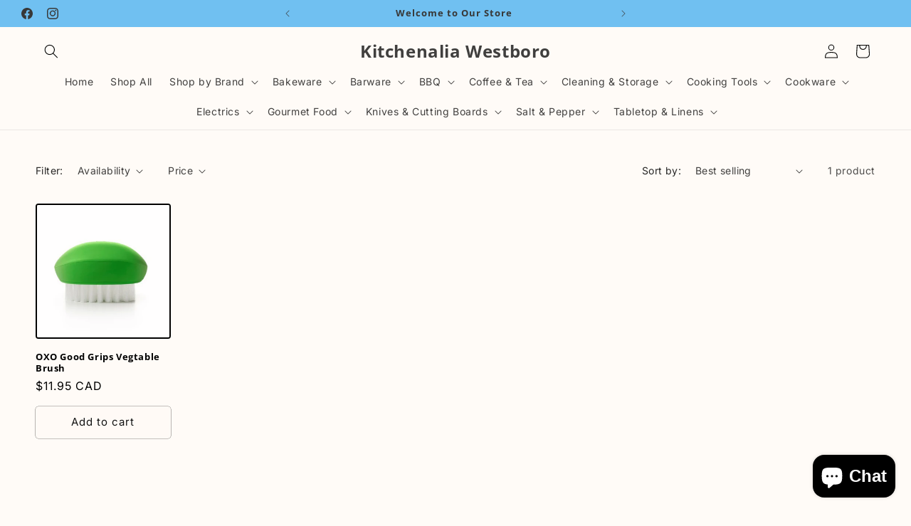

--- FILE ---
content_type: text/html; charset=utf-8
request_url: https://kitchenalia.ca/collections/vegtable-brushes
body_size: 39436
content:
<!doctype html>
<html class="js" lang="en">
  <head>
    <meta charset="utf-8">
    <meta http-equiv="X-UA-Compatible" content="IE=edge">
    <meta name="viewport" content="width=device-width,initial-scale=1">
    <meta name="theme-color" content="">
    <link rel="canonical" href="https://kitchenalia.ca/collections/vegtable-brushes"><link rel="preconnect" href="https://fonts.shopifycdn.com" crossorigin><title>
      Vegetable Brushes
 &ndash; Kitchenalia Westboro</title>

    

    

<meta property="og:site_name" content="Kitchenalia Westboro">
<meta property="og:url" content="https://kitchenalia.ca/collections/vegtable-brushes">
<meta property="og:title" content="Vegetable Brushes">
<meta property="og:type" content="website">
<meta property="og:description" content="Kitchenalia has a large selection of kitchen gadgets, gourmet ingredients and knowledgeable staff to help anyone find what they are looking for from coffee machines, chef knives, wine glasses to baking supplies. Our Pantry is filled with gourmet groceries like BBQ sauces, spices and candy from around the world. "><meta property="og:image" content="http://kitchenalia.ca/cdn/shop/files/IMG_4671_2.jpg?v=1738555111">
  <meta property="og:image:secure_url" content="https://kitchenalia.ca/cdn/shop/files/IMG_4671_2.jpg?v=1738555111">
  <meta property="og:image:width" content="3024">
  <meta property="og:image:height" content="4032"><meta name="twitter:card" content="summary_large_image">
<meta name="twitter:title" content="Vegetable Brushes">
<meta name="twitter:description" content="Kitchenalia has a large selection of kitchen gadgets, gourmet ingredients and knowledgeable staff to help anyone find what they are looking for from coffee machines, chef knives, wine glasses to baking supplies. Our Pantry is filled with gourmet groceries like BBQ sauces, spices and candy from around the world. ">


    <script src="//kitchenalia.ca/cdn/shop/t/25/assets/constants.js?v=132983761750457495441754576845" defer="defer"></script>
    <script src="//kitchenalia.ca/cdn/shop/t/25/assets/pubsub.js?v=25310214064522200911754576847" defer="defer"></script>
    <script src="//kitchenalia.ca/cdn/shop/t/25/assets/global.js?v=7301445359237545521754576845" defer="defer"></script>
    <script src="//kitchenalia.ca/cdn/shop/t/25/assets/details-disclosure.js?v=13653116266235556501754576845" defer="defer"></script>
    <script src="//kitchenalia.ca/cdn/shop/t/25/assets/details-modal.js?v=25581673532751508451754576845" defer="defer"></script>
    <script src="//kitchenalia.ca/cdn/shop/t/25/assets/search-form.js?v=133129549252120666541754576847" defer="defer"></script><script src="//kitchenalia.ca/cdn/shop/t/25/assets/animations.js?v=88693664871331136111754576845" defer="defer"></script><script>window.performance && window.performance.mark && window.performance.mark('shopify.content_for_header.start');</script><meta name="google-site-verification" content="mXfg3Rv5dlL6hA79YeLW8AnBXeK-UnLX6u3DEOBFfy8">
<meta id="shopify-digital-wallet" name="shopify-digital-wallet" content="/20067783/digital_wallets/dialog">
<meta name="shopify-checkout-api-token" content="d346de7f07dc2e0c5f3cc0d1bd0e0454">
<link rel="alternate" type="application/atom+xml" title="Feed" href="/collections/vegtable-brushes.atom" />
<link rel="alternate" hreflang="x-default" href="https://kitchenalia.ca/collections/vegtable-brushes">
<link rel="alternate" hreflang="en" href="https://kitchenalia.ca/collections/vegtable-brushes">
<link rel="alternate" hreflang="fr" href="https://kitchenalia.ca/fr/collections/vegtable-brushes">
<link rel="alternate" type="application/json+oembed" href="https://kitchenalia.ca/collections/vegtable-brushes.oembed">
<script async="async" src="/checkouts/internal/preloads.js?locale=en-CA"></script>
<link rel="preconnect" href="https://shop.app" crossorigin="anonymous">
<script async="async" src="https://shop.app/checkouts/internal/preloads.js?locale=en-CA&shop_id=20067783" crossorigin="anonymous"></script>
<script id="apple-pay-shop-capabilities" type="application/json">{"shopId":20067783,"countryCode":"CA","currencyCode":"CAD","merchantCapabilities":["supports3DS"],"merchantId":"gid:\/\/shopify\/Shop\/20067783","merchantName":"Kitchenalia Westboro","requiredBillingContactFields":["postalAddress","email","phone"],"requiredShippingContactFields":["postalAddress","email","phone"],"shippingType":"shipping","supportedNetworks":["visa","masterCard","amex","discover","interac","jcb"],"total":{"type":"pending","label":"Kitchenalia Westboro","amount":"1.00"},"shopifyPaymentsEnabled":true,"supportsSubscriptions":true}</script>
<script id="shopify-features" type="application/json">{"accessToken":"d346de7f07dc2e0c5f3cc0d1bd0e0454","betas":["rich-media-storefront-analytics"],"domain":"kitchenalia.ca","predictiveSearch":true,"shopId":20067783,"locale":"en"}</script>
<script>var Shopify = Shopify || {};
Shopify.shop = "kitchenalia-westboro.myshopify.com";
Shopify.locale = "en";
Shopify.currency = {"active":"CAD","rate":"1.0"};
Shopify.country = "CA";
Shopify.theme = {"name":"Live Whisper","id":152928157912,"schema_name":"Dawn","schema_version":"15.4.0","theme_store_id":887,"role":"main"};
Shopify.theme.handle = "null";
Shopify.theme.style = {"id":null,"handle":null};
Shopify.cdnHost = "kitchenalia.ca/cdn";
Shopify.routes = Shopify.routes || {};
Shopify.routes.root = "/";</script>
<script type="module">!function(o){(o.Shopify=o.Shopify||{}).modules=!0}(window);</script>
<script>!function(o){function n(){var o=[];function n(){o.push(Array.prototype.slice.apply(arguments))}return n.q=o,n}var t=o.Shopify=o.Shopify||{};t.loadFeatures=n(),t.autoloadFeatures=n()}(window);</script>
<script>
  window.ShopifyPay = window.ShopifyPay || {};
  window.ShopifyPay.apiHost = "shop.app\/pay";
  window.ShopifyPay.redirectState = null;
</script>
<script id="shop-js-analytics" type="application/json">{"pageType":"collection"}</script>
<script defer="defer" async type="module" src="//kitchenalia.ca/cdn/shopifycloud/shop-js/modules/v2/client.init-shop-cart-sync_BN7fPSNr.en.esm.js"></script>
<script defer="defer" async type="module" src="//kitchenalia.ca/cdn/shopifycloud/shop-js/modules/v2/chunk.common_Cbph3Kss.esm.js"></script>
<script defer="defer" async type="module" src="//kitchenalia.ca/cdn/shopifycloud/shop-js/modules/v2/chunk.modal_DKumMAJ1.esm.js"></script>
<script type="module">
  await import("//kitchenalia.ca/cdn/shopifycloud/shop-js/modules/v2/client.init-shop-cart-sync_BN7fPSNr.en.esm.js");
await import("//kitchenalia.ca/cdn/shopifycloud/shop-js/modules/v2/chunk.common_Cbph3Kss.esm.js");
await import("//kitchenalia.ca/cdn/shopifycloud/shop-js/modules/v2/chunk.modal_DKumMAJ1.esm.js");

  window.Shopify.SignInWithShop?.initShopCartSync?.({"fedCMEnabled":true,"windoidEnabled":true});

</script>
<script>
  window.Shopify = window.Shopify || {};
  if (!window.Shopify.featureAssets) window.Shopify.featureAssets = {};
  window.Shopify.featureAssets['shop-js'] = {"shop-cart-sync":["modules/v2/client.shop-cart-sync_CJVUk8Jm.en.esm.js","modules/v2/chunk.common_Cbph3Kss.esm.js","modules/v2/chunk.modal_DKumMAJ1.esm.js"],"init-fed-cm":["modules/v2/client.init-fed-cm_7Fvt41F4.en.esm.js","modules/v2/chunk.common_Cbph3Kss.esm.js","modules/v2/chunk.modal_DKumMAJ1.esm.js"],"init-shop-email-lookup-coordinator":["modules/v2/client.init-shop-email-lookup-coordinator_Cc088_bR.en.esm.js","modules/v2/chunk.common_Cbph3Kss.esm.js","modules/v2/chunk.modal_DKumMAJ1.esm.js"],"init-windoid":["modules/v2/client.init-windoid_hPopwJRj.en.esm.js","modules/v2/chunk.common_Cbph3Kss.esm.js","modules/v2/chunk.modal_DKumMAJ1.esm.js"],"shop-button":["modules/v2/client.shop-button_B0jaPSNF.en.esm.js","modules/v2/chunk.common_Cbph3Kss.esm.js","modules/v2/chunk.modal_DKumMAJ1.esm.js"],"shop-cash-offers":["modules/v2/client.shop-cash-offers_DPIskqss.en.esm.js","modules/v2/chunk.common_Cbph3Kss.esm.js","modules/v2/chunk.modal_DKumMAJ1.esm.js"],"shop-toast-manager":["modules/v2/client.shop-toast-manager_CK7RT69O.en.esm.js","modules/v2/chunk.common_Cbph3Kss.esm.js","modules/v2/chunk.modal_DKumMAJ1.esm.js"],"init-shop-cart-sync":["modules/v2/client.init-shop-cart-sync_BN7fPSNr.en.esm.js","modules/v2/chunk.common_Cbph3Kss.esm.js","modules/v2/chunk.modal_DKumMAJ1.esm.js"],"init-customer-accounts-sign-up":["modules/v2/client.init-customer-accounts-sign-up_CfPf4CXf.en.esm.js","modules/v2/client.shop-login-button_DeIztwXF.en.esm.js","modules/v2/chunk.common_Cbph3Kss.esm.js","modules/v2/chunk.modal_DKumMAJ1.esm.js"],"pay-button":["modules/v2/client.pay-button_CgIwFSYN.en.esm.js","modules/v2/chunk.common_Cbph3Kss.esm.js","modules/v2/chunk.modal_DKumMAJ1.esm.js"],"init-customer-accounts":["modules/v2/client.init-customer-accounts_DQ3x16JI.en.esm.js","modules/v2/client.shop-login-button_DeIztwXF.en.esm.js","modules/v2/chunk.common_Cbph3Kss.esm.js","modules/v2/chunk.modal_DKumMAJ1.esm.js"],"avatar":["modules/v2/client.avatar_BTnouDA3.en.esm.js"],"init-shop-for-new-customer-accounts":["modules/v2/client.init-shop-for-new-customer-accounts_CsZy_esa.en.esm.js","modules/v2/client.shop-login-button_DeIztwXF.en.esm.js","modules/v2/chunk.common_Cbph3Kss.esm.js","modules/v2/chunk.modal_DKumMAJ1.esm.js"],"shop-follow-button":["modules/v2/client.shop-follow-button_BRMJjgGd.en.esm.js","modules/v2/chunk.common_Cbph3Kss.esm.js","modules/v2/chunk.modal_DKumMAJ1.esm.js"],"checkout-modal":["modules/v2/client.checkout-modal_B9Drz_yf.en.esm.js","modules/v2/chunk.common_Cbph3Kss.esm.js","modules/v2/chunk.modal_DKumMAJ1.esm.js"],"shop-login-button":["modules/v2/client.shop-login-button_DeIztwXF.en.esm.js","modules/v2/chunk.common_Cbph3Kss.esm.js","modules/v2/chunk.modal_DKumMAJ1.esm.js"],"lead-capture":["modules/v2/client.lead-capture_DXYzFM3R.en.esm.js","modules/v2/chunk.common_Cbph3Kss.esm.js","modules/v2/chunk.modal_DKumMAJ1.esm.js"],"shop-login":["modules/v2/client.shop-login_CA5pJqmO.en.esm.js","modules/v2/chunk.common_Cbph3Kss.esm.js","modules/v2/chunk.modal_DKumMAJ1.esm.js"],"payment-terms":["modules/v2/client.payment-terms_BxzfvcZJ.en.esm.js","modules/v2/chunk.common_Cbph3Kss.esm.js","modules/v2/chunk.modal_DKumMAJ1.esm.js"]};
</script>
<script>(function() {
  var isLoaded = false;
  function asyncLoad() {
    if (isLoaded) return;
    isLoaded = true;
    var urls = ["https:\/\/cdn.uplinkly-static.com\/apps\/sticky-cart\/master\/sticky-cart-detect.js?shop=kitchenalia-westboro.myshopify.com","https:\/\/seo.apps.avada.io\/avada-seo-installed.js?shop=kitchenalia-westboro.myshopify.com","https:\/\/chimpstatic.com\/mcjs-connected\/js\/users\/e6431b4ace9b16373ea0b8481\/843e16b4e3fddf5b7ce8db05e.js?shop=kitchenalia-westboro.myshopify.com","https:\/\/cdn1.avada.io\/flying-pages\/module.js?shop=kitchenalia-westboro.myshopify.com"];
    for (var i = 0; i < urls.length; i++) {
      var s = document.createElement('script');
      s.type = 'text/javascript';
      s.async = true;
      s.src = urls[i];
      var x = document.getElementsByTagName('script')[0];
      x.parentNode.insertBefore(s, x);
    }
  };
  if(window.attachEvent) {
    window.attachEvent('onload', asyncLoad);
  } else {
    window.addEventListener('load', asyncLoad, false);
  }
})();</script>
<script id="__st">var __st={"a":20067783,"offset":-18000,"reqid":"598b1f16-def3-47de-b785-48d3b16c850b-1770108049","pageurl":"kitchenalia.ca\/collections\/vegtable-brushes","u":"5dd7f434024d","p":"collection","rtyp":"collection","rid":202907746464};</script>
<script>window.ShopifyPaypalV4VisibilityTracking = true;</script>
<script id="captcha-bootstrap">!function(){'use strict';const t='contact',e='account',n='new_comment',o=[[t,t],['blogs',n],['comments',n],[t,'customer']],c=[[e,'customer_login'],[e,'guest_login'],[e,'recover_customer_password'],[e,'create_customer']],r=t=>t.map((([t,e])=>`form[action*='/${t}']:not([data-nocaptcha='true']) input[name='form_type'][value='${e}']`)).join(','),a=t=>()=>t?[...document.querySelectorAll(t)].map((t=>t.form)):[];function s(){const t=[...o],e=r(t);return a(e)}const i='password',u='form_key',d=['recaptcha-v3-token','g-recaptcha-response','h-captcha-response',i],f=()=>{try{return window.sessionStorage}catch{return}},m='__shopify_v',_=t=>t.elements[u];function p(t,e,n=!1){try{const o=window.sessionStorage,c=JSON.parse(o.getItem(e)),{data:r}=function(t){const{data:e,action:n}=t;return t[m]||n?{data:e,action:n}:{data:t,action:n}}(c);for(const[e,n]of Object.entries(r))t.elements[e]&&(t.elements[e].value=n);n&&o.removeItem(e)}catch(o){console.error('form repopulation failed',{error:o})}}const l='form_type',E='cptcha';function T(t){t.dataset[E]=!0}const w=window,h=w.document,L='Shopify',v='ce_forms',y='captcha';let A=!1;((t,e)=>{const n=(g='f06e6c50-85a8-45c8-87d0-21a2b65856fe',I='https://cdn.shopify.com/shopifycloud/storefront-forms-hcaptcha/ce_storefront_forms_captcha_hcaptcha.v1.5.2.iife.js',D={infoText:'Protected by hCaptcha',privacyText:'Privacy',termsText:'Terms'},(t,e,n)=>{const o=w[L][v],c=o.bindForm;if(c)return c(t,g,e,D).then(n);var r;o.q.push([[t,g,e,D],n]),r=I,A||(h.body.append(Object.assign(h.createElement('script'),{id:'captcha-provider',async:!0,src:r})),A=!0)});var g,I,D;w[L]=w[L]||{},w[L][v]=w[L][v]||{},w[L][v].q=[],w[L][y]=w[L][y]||{},w[L][y].protect=function(t,e){n(t,void 0,e),T(t)},Object.freeze(w[L][y]),function(t,e,n,w,h,L){const[v,y,A,g]=function(t,e,n){const i=e?o:[],u=t?c:[],d=[...i,...u],f=r(d),m=r(i),_=r(d.filter((([t,e])=>n.includes(e))));return[a(f),a(m),a(_),s()]}(w,h,L),I=t=>{const e=t.target;return e instanceof HTMLFormElement?e:e&&e.form},D=t=>v().includes(t);t.addEventListener('submit',(t=>{const e=I(t);if(!e)return;const n=D(e)&&!e.dataset.hcaptchaBound&&!e.dataset.recaptchaBound,o=_(e),c=g().includes(e)&&(!o||!o.value);(n||c)&&t.preventDefault(),c&&!n&&(function(t){try{if(!f())return;!function(t){const e=f();if(!e)return;const n=_(t);if(!n)return;const o=n.value;o&&e.removeItem(o)}(t);const e=Array.from(Array(32),(()=>Math.random().toString(36)[2])).join('');!function(t,e){_(t)||t.append(Object.assign(document.createElement('input'),{type:'hidden',name:u})),t.elements[u].value=e}(t,e),function(t,e){const n=f();if(!n)return;const o=[...t.querySelectorAll(`input[type='${i}']`)].map((({name:t})=>t)),c=[...d,...o],r={};for(const[a,s]of new FormData(t).entries())c.includes(a)||(r[a]=s);n.setItem(e,JSON.stringify({[m]:1,action:t.action,data:r}))}(t,e)}catch(e){console.error('failed to persist form',e)}}(e),e.submit())}));const S=(t,e)=>{t&&!t.dataset[E]&&(n(t,e.some((e=>e===t))),T(t))};for(const o of['focusin','change'])t.addEventListener(o,(t=>{const e=I(t);D(e)&&S(e,y())}));const B=e.get('form_key'),M=e.get(l),P=B&&M;t.addEventListener('DOMContentLoaded',(()=>{const t=y();if(P)for(const e of t)e.elements[l].value===M&&p(e,B);[...new Set([...A(),...v().filter((t=>'true'===t.dataset.shopifyCaptcha))])].forEach((e=>S(e,t)))}))}(h,new URLSearchParams(w.location.search),n,t,e,['guest_login'])})(!0,!0)}();</script>
<script integrity="sha256-4kQ18oKyAcykRKYeNunJcIwy7WH5gtpwJnB7kiuLZ1E=" data-source-attribution="shopify.loadfeatures" defer="defer" src="//kitchenalia.ca/cdn/shopifycloud/storefront/assets/storefront/load_feature-a0a9edcb.js" crossorigin="anonymous"></script>
<script crossorigin="anonymous" defer="defer" src="//kitchenalia.ca/cdn/shopifycloud/storefront/assets/shopify_pay/storefront-65b4c6d7.js?v=20250812"></script>
<script data-source-attribution="shopify.dynamic_checkout.dynamic.init">var Shopify=Shopify||{};Shopify.PaymentButton=Shopify.PaymentButton||{isStorefrontPortableWallets:!0,init:function(){window.Shopify.PaymentButton.init=function(){};var t=document.createElement("script");t.src="https://kitchenalia.ca/cdn/shopifycloud/portable-wallets/latest/portable-wallets.en.js",t.type="module",document.head.appendChild(t)}};
</script>
<script data-source-attribution="shopify.dynamic_checkout.buyer_consent">
  function portableWalletsHideBuyerConsent(e){var t=document.getElementById("shopify-buyer-consent"),n=document.getElementById("shopify-subscription-policy-button");t&&n&&(t.classList.add("hidden"),t.setAttribute("aria-hidden","true"),n.removeEventListener("click",e))}function portableWalletsShowBuyerConsent(e){var t=document.getElementById("shopify-buyer-consent"),n=document.getElementById("shopify-subscription-policy-button");t&&n&&(t.classList.remove("hidden"),t.removeAttribute("aria-hidden"),n.addEventListener("click",e))}window.Shopify?.PaymentButton&&(window.Shopify.PaymentButton.hideBuyerConsent=portableWalletsHideBuyerConsent,window.Shopify.PaymentButton.showBuyerConsent=portableWalletsShowBuyerConsent);
</script>
<script data-source-attribution="shopify.dynamic_checkout.cart.bootstrap">document.addEventListener("DOMContentLoaded",(function(){function t(){return document.querySelector("shopify-accelerated-checkout-cart, shopify-accelerated-checkout")}if(t())Shopify.PaymentButton.init();else{new MutationObserver((function(e,n){t()&&(Shopify.PaymentButton.init(),n.disconnect())})).observe(document.body,{childList:!0,subtree:!0})}}));
</script>
<link id="shopify-accelerated-checkout-styles" rel="stylesheet" media="screen" href="https://kitchenalia.ca/cdn/shopifycloud/portable-wallets/latest/accelerated-checkout-backwards-compat.css" crossorigin="anonymous">
<style id="shopify-accelerated-checkout-cart">
        #shopify-buyer-consent {
  margin-top: 1em;
  display: inline-block;
  width: 100%;
}

#shopify-buyer-consent.hidden {
  display: none;
}

#shopify-subscription-policy-button {
  background: none;
  border: none;
  padding: 0;
  text-decoration: underline;
  font-size: inherit;
  cursor: pointer;
}

#shopify-subscription-policy-button::before {
  box-shadow: none;
}

      </style>
<script id="sections-script" data-sections="header" defer="defer" src="//kitchenalia.ca/cdn/shop/t/25/compiled_assets/scripts.js?v=16783"></script>
<script>window.performance && window.performance.mark && window.performance.mark('shopify.content_for_header.end');</script>


    <style data-shopify>
      @font-face {
  font-family: Inter;
  font-weight: 400;
  font-style: normal;
  font-display: swap;
  src: url("//kitchenalia.ca/cdn/fonts/inter/inter_n4.b2a3f24c19b4de56e8871f609e73ca7f6d2e2bb9.woff2") format("woff2"),
       url("//kitchenalia.ca/cdn/fonts/inter/inter_n4.af8052d517e0c9ffac7b814872cecc27ae1fa132.woff") format("woff");
}

      @font-face {
  font-family: Inter;
  font-weight: 700;
  font-style: normal;
  font-display: swap;
  src: url("//kitchenalia.ca/cdn/fonts/inter/inter_n7.02711e6b374660cfc7915d1afc1c204e633421e4.woff2") format("woff2"),
       url("//kitchenalia.ca/cdn/fonts/inter/inter_n7.6dab87426f6b8813070abd79972ceaf2f8d3b012.woff") format("woff");
}

      @font-face {
  font-family: Inter;
  font-weight: 400;
  font-style: italic;
  font-display: swap;
  src: url("//kitchenalia.ca/cdn/fonts/inter/inter_i4.feae1981dda792ab80d117249d9c7e0f1017e5b3.woff2") format("woff2"),
       url("//kitchenalia.ca/cdn/fonts/inter/inter_i4.62773b7113d5e5f02c71486623cf828884c85c6e.woff") format("woff");
}

      @font-face {
  font-family: Inter;
  font-weight: 700;
  font-style: italic;
  font-display: swap;
  src: url("//kitchenalia.ca/cdn/fonts/inter/inter_i7.b377bcd4cc0f160622a22d638ae7e2cd9b86ea4c.woff2") format("woff2"),
       url("//kitchenalia.ca/cdn/fonts/inter/inter_i7.7c69a6a34e3bb44fcf6f975857e13b9a9b25beb4.woff") format("woff");
}

      @font-face {
  font-family: "Open Sans";
  font-weight: 700;
  font-style: normal;
  font-display: swap;
  src: url("//kitchenalia.ca/cdn/fonts/open_sans/opensans_n7.a9393be1574ea8606c68f4441806b2711d0d13e4.woff2") format("woff2"),
       url("//kitchenalia.ca/cdn/fonts/open_sans/opensans_n7.7b8af34a6ebf52beb1a4c1d8c73ad6910ec2e553.woff") format("woff");
}


      
        :root,
        .color-background-1 {
          --color-background: 255,251,247;
        
          --gradient-background: #fffbf7;
        

        

        --color-foreground: 0,0,0;
        --color-background-contrast: 255,187,120;
        --color-shadow: 18,18,18;
        --color-button: 56,56,56;
        --color-button-text: 245,239,230;
        --color-secondary-button: 255,251,247;
        --color-secondary-button-text: 18,18,18;
        --color-link: 18,18,18;
        --color-badge-foreground: 0,0,0;
        --color-badge-background: 255,251,247;
        --color-badge-border: 0,0,0;
        --payment-terms-background-color: rgb(255 251 247);
      }
      
        
        .color-background-2 {
          --color-background: 112,192,241;
        
          --gradient-background: #70c0f1;
        

        

        --color-foreground: 56,56,56;
        --color-background-contrast: 20,135,205;
        --color-shadow: 18,18,18;
        --color-button: 56,56,56;
        --color-button-text: 112,192,241;
        --color-secondary-button: 112,192,241;
        --color-secondary-button-text: 56,56,56;
        --color-link: 56,56,56;
        --color-badge-foreground: 56,56,56;
        --color-badge-background: 112,192,241;
        --color-badge-border: 56,56,56;
        --payment-terms-background-color: rgb(112 192 241);
      }
      
        
        .color-inverse {
          --color-background: 112,192,241;
        
          --gradient-background: #70c0f1;
        

        

        --color-foreground: 255,255,255;
        --color-background-contrast: 20,135,205;
        --color-shadow: 18,18,18;
        --color-button: 56,56,56;
        --color-button-text: 112,192,241;
        --color-secondary-button: 112,192,241;
        --color-secondary-button-text: 56,56,56;
        --color-link: 56,56,56;
        --color-badge-foreground: 255,255,255;
        --color-badge-background: 112,192,241;
        --color-badge-border: 255,255,255;
        --payment-terms-background-color: rgb(112 192 241);
      }
      
        
        .color-accent-1 {
          --color-background: 56,56,56;
        
          --gradient-background: #383838;
        

        

        --color-foreground: 112,192,241;
        --color-background-contrast: 69,69,69;
        --color-shadow: 56,56,56;
        --color-button: 112,192,241;
        --color-button-text: 56,56,56;
        --color-secondary-button: 56,56,56;
        --color-secondary-button-text: 112,192,241;
        --color-link: 112,192,241;
        --color-badge-foreground: 112,192,241;
        --color-badge-background: 56,56,56;
        --color-badge-border: 112,192,241;
        --payment-terms-background-color: rgb(56 56 56);
      }
      
        
        .color-accent-2 {
          --color-background: 112,192,241;
        
          --gradient-background: #70c0f1;
        

        

        --color-foreground: 245,239,230;
        --color-background-contrast: 20,135,205;
        --color-shadow: 18,18,18;
        --color-button: 112,192,241;
        --color-button-text: 56,56,56;
        --color-secondary-button: 112,192,241;
        --color-secondary-button-text: 112,192,241;
        --color-link: 112,192,241;
        --color-badge-foreground: 245,239,230;
        --color-badge-background: 112,192,241;
        --color-badge-border: 245,239,230;
        --payment-terms-background-color: rgb(112 192 241);
      }
      
        
        .color-accent-3 {
          --color-background: 255,255,255;
        
          --gradient-background: #ffffff;
        

        

        --color-foreground: 56,56,56;
        --color-background-contrast: 191,191,191;
        --color-shadow: 18,18,18;
        --color-button: 56,56,56;
        --color-button-text: 255,255,255;
        --color-secondary-button: 255,255,255;
        --color-secondary-button-text: 56,56,56;
        --color-link: 56,56,56;
        --color-badge-foreground: 56,56,56;
        --color-badge-background: 255,255,255;
        --color-badge-border: 56,56,56;
        --payment-terms-background-color: rgb(255 255 255);
      }
      
        
        .color-scheme-4c7bb9da-e6f2-430e-a42e-0a19fa1e1e6a {
          --color-background: 112,192,241;
        
          --gradient-background: #70c0f1;
        

        

        --color-foreground: 56,56,56;
        --color-background-contrast: 20,135,205;
        --color-shadow: 18,18,18;
        --color-button: 18,18,18;
        --color-button-text: 56,56,56;
        --color-secondary-button: 112,192,241;
        --color-secondary-button-text: 18,18,18;
        --color-link: 18,18,18;
        --color-badge-foreground: 56,56,56;
        --color-badge-background: 112,192,241;
        --color-badge-border: 56,56,56;
        --payment-terms-background-color: rgb(112 192 241);
      }
      

      body, .color-background-1, .color-background-2, .color-inverse, .color-accent-1, .color-accent-2, .color-accent-3, .color-scheme-4c7bb9da-e6f2-430e-a42e-0a19fa1e1e6a {
        color: rgba(var(--color-foreground), 0.75);
        background-color: rgb(var(--color-background));
      }

      :root {
        --font-body-family: Inter, sans-serif;
        --font-body-style: normal;
        --font-body-weight: 400;
        --font-body-weight-bold: 700;

        --font-heading-family: "Open Sans", sans-serif;
        --font-heading-style: normal;
        --font-heading-weight: 700;

        --font-body-scale: 1.0;
        --font-heading-scale: 1.0;

        --media-padding: px;
        --media-border-opacity: 0.05;
        --media-border-width: 0px;
        --media-radius: 0px;
        --media-shadow-opacity: 0.0;
        --media-shadow-horizontal-offset: 0px;
        --media-shadow-vertical-offset: 4px;
        --media-shadow-blur-radius: 5px;
        --media-shadow-visible: 0;

        --page-width: 140rem;
        --page-width-margin: 0rem;

        --product-card-image-padding: 0.0rem;
        --product-card-corner-radius: 0.4rem;
        --product-card-text-alignment: left;
        --product-card-border-width: 0.2rem;
        --product-card-border-opacity: 1.0;
        --product-card-shadow-opacity: 0.0;
        --product-card-shadow-visible: 0;
        --product-card-shadow-horizontal-offset: 0.2rem;
        --product-card-shadow-vertical-offset: 0.2rem;
        --product-card-shadow-blur-radius: 0.0rem;

        --collection-card-image-padding: 0.0rem;
        --collection-card-corner-radius: 1.0rem;
        --collection-card-text-alignment: left;
        --collection-card-border-width: 0.2rem;
        --collection-card-border-opacity: 0.1;
        --collection-card-shadow-opacity: 0.0;
        --collection-card-shadow-visible: 0;
        --collection-card-shadow-horizontal-offset: 0.0rem;
        --collection-card-shadow-vertical-offset: 0.4rem;
        --collection-card-shadow-blur-radius: 0.5rem;

        --blog-card-image-padding: 0.0rem;
        --blog-card-corner-radius: 0.0rem;
        --blog-card-text-alignment: left;
        --blog-card-border-width: 0.0rem;
        --blog-card-border-opacity: 0.1;
        --blog-card-shadow-opacity: 0.0;
        --blog-card-shadow-visible: 0;
        --blog-card-shadow-horizontal-offset: 0.0rem;
        --blog-card-shadow-vertical-offset: 0.4rem;
        --blog-card-shadow-blur-radius: 0.5rem;

        --badge-corner-radius: 4.0rem;

        --popup-border-width: 1px;
        --popup-border-opacity: 0.1;
        --popup-corner-radius: 0px;
        --popup-shadow-opacity: 0.0;
        --popup-shadow-horizontal-offset: 0px;
        --popup-shadow-vertical-offset: 4px;
        --popup-shadow-blur-radius: 5px;

        --drawer-border-width: 1px;
        --drawer-border-opacity: 0.1;
        --drawer-shadow-opacity: 0.0;
        --drawer-shadow-horizontal-offset: 0px;
        --drawer-shadow-vertical-offset: 4px;
        --drawer-shadow-blur-radius: 5px;

        --spacing-sections-desktop: 0px;
        --spacing-sections-mobile: 0px;

        --grid-desktop-vertical-spacing: 36px;
        --grid-desktop-horizontal-spacing: 4px;
        --grid-mobile-vertical-spacing: 18px;
        --grid-mobile-horizontal-spacing: 2px;

        --text-boxes-border-opacity: 1.0;
        --text-boxes-border-width: 0px;
        --text-boxes-radius: 0px;
        --text-boxes-shadow-opacity: 0.0;
        --text-boxes-shadow-visible: 0;
        --text-boxes-shadow-horizontal-offset: 0px;
        --text-boxes-shadow-vertical-offset: 4px;
        --text-boxes-shadow-blur-radius: 5px;

        --buttons-radius: 4px;
        --buttons-radius-outset: 4px;
        --buttons-border-width: 0px;
        --buttons-border-opacity: 1.0;
        --buttons-shadow-opacity: 0.0;
        --buttons-shadow-visible: 0;
        --buttons-shadow-horizontal-offset: 0px;
        --buttons-shadow-vertical-offset: 4px;
        --buttons-shadow-blur-radius: 5px;
        --buttons-border-offset: 0.3px;

        --inputs-radius: 40px;
        --inputs-border-width: 1px;
        --inputs-border-opacity: 1.0;
        --inputs-shadow-opacity: 0.0;
        --inputs-shadow-horizontal-offset: 0px;
        --inputs-margin-offset: 0px;
        --inputs-shadow-vertical-offset: -12px;
        --inputs-shadow-blur-radius: 5px;
        --inputs-radius-outset: 41px;

        --variant-pills-radius: 40px;
        --variant-pills-border-width: 1px;
        --variant-pills-border-opacity: 0.55;
        --variant-pills-shadow-opacity: 0.0;
        --variant-pills-shadow-horizontal-offset: 0px;
        --variant-pills-shadow-vertical-offset: 4px;
        --variant-pills-shadow-blur-radius: 5px;
      }

      *,
      *::before,
      *::after {
        box-sizing: inherit;
      }

      html {
        box-sizing: border-box;
        font-size: calc(var(--font-body-scale) * 62.5%);
        height: 100%;
      }

      body {
        display: grid;
        grid-template-rows: auto auto 1fr auto;
        grid-template-columns: 100%;
        min-height: 100%;
        margin: 0;
        font-size: 1.5rem;
        letter-spacing: 0.06rem;
        line-height: calc(1 + 0.8 / var(--font-body-scale));
        font-family: var(--font-body-family);
        font-style: var(--font-body-style);
        font-weight: var(--font-body-weight);
      }

      @media screen and (min-width: 750px) {
        body {
          font-size: 1.6rem;
        }
      }
    </style>

    <link href="//kitchenalia.ca/cdn/shop/t/25/assets/base.css?v=159841507637079171801754576845" rel="stylesheet" type="text/css" media="all" />
    <link rel="stylesheet" href="//kitchenalia.ca/cdn/shop/t/25/assets/component-cart-items.css?v=13033300910818915211754576845" media="print" onload="this.media='all'">
      <link rel="preload" as="font" href="//kitchenalia.ca/cdn/fonts/inter/inter_n4.b2a3f24c19b4de56e8871f609e73ca7f6d2e2bb9.woff2" type="font/woff2" crossorigin>
      

      <link rel="preload" as="font" href="//kitchenalia.ca/cdn/fonts/open_sans/opensans_n7.a9393be1574ea8606c68f4441806b2711d0d13e4.woff2" type="font/woff2" crossorigin>
      
<link href="//kitchenalia.ca/cdn/shop/t/25/assets/component-localization-form.css?v=170315343355214948141754576845" rel="stylesheet" type="text/css" media="all" />
      <script src="//kitchenalia.ca/cdn/shop/t/25/assets/localization-form.js?v=144176611646395275351754576847" defer="defer"></script><link
        rel="stylesheet"
        href="//kitchenalia.ca/cdn/shop/t/25/assets/component-predictive-search.css?v=118923337488134913561754576845"
        media="print"
        onload="this.media='all'"
      ><script>
      if (Shopify.designMode) {
        document.documentElement.classList.add('shopify-design-mode');
      }
    </script>
  <script src="https://cdn.shopify.com/extensions/e8878072-2f6b-4e89-8082-94b04320908d/inbox-1254/assets/inbox-chat-loader.js" type="text/javascript" defer="defer"></script>
<link href="https://monorail-edge.shopifysvc.com" rel="dns-prefetch">
<script>(function(){if ("sendBeacon" in navigator && "performance" in window) {try {var session_token_from_headers = performance.getEntriesByType('navigation')[0].serverTiming.find(x => x.name == '_s').description;} catch {var session_token_from_headers = undefined;}var session_cookie_matches = document.cookie.match(/_shopify_s=([^;]*)/);var session_token_from_cookie = session_cookie_matches && session_cookie_matches.length === 2 ? session_cookie_matches[1] : "";var session_token = session_token_from_headers || session_token_from_cookie || "";function handle_abandonment_event(e) {var entries = performance.getEntries().filter(function(entry) {return /monorail-edge.shopifysvc.com/.test(entry.name);});if (!window.abandonment_tracked && entries.length === 0) {window.abandonment_tracked = true;var currentMs = Date.now();var navigation_start = performance.timing.navigationStart;var payload = {shop_id: 20067783,url: window.location.href,navigation_start,duration: currentMs - navigation_start,session_token,page_type: "collection"};window.navigator.sendBeacon("https://monorail-edge.shopifysvc.com/v1/produce", JSON.stringify({schema_id: "online_store_buyer_site_abandonment/1.1",payload: payload,metadata: {event_created_at_ms: currentMs,event_sent_at_ms: currentMs}}));}}window.addEventListener('pagehide', handle_abandonment_event);}}());</script>
<script id="web-pixels-manager-setup">(function e(e,d,r,n,o){if(void 0===o&&(o={}),!Boolean(null===(a=null===(i=window.Shopify)||void 0===i?void 0:i.analytics)||void 0===a?void 0:a.replayQueue)){var i,a;window.Shopify=window.Shopify||{};var t=window.Shopify;t.analytics=t.analytics||{};var s=t.analytics;s.replayQueue=[],s.publish=function(e,d,r){return s.replayQueue.push([e,d,r]),!0};try{self.performance.mark("wpm:start")}catch(e){}var l=function(){var e={modern:/Edge?\/(1{2}[4-9]|1[2-9]\d|[2-9]\d{2}|\d{4,})\.\d+(\.\d+|)|Firefox\/(1{2}[4-9]|1[2-9]\d|[2-9]\d{2}|\d{4,})\.\d+(\.\d+|)|Chrom(ium|e)\/(9{2}|\d{3,})\.\d+(\.\d+|)|(Maci|X1{2}).+ Version\/(15\.\d+|(1[6-9]|[2-9]\d|\d{3,})\.\d+)([,.]\d+|)( \(\w+\)|)( Mobile\/\w+|) Safari\/|Chrome.+OPR\/(9{2}|\d{3,})\.\d+\.\d+|(CPU[ +]OS|iPhone[ +]OS|CPU[ +]iPhone|CPU IPhone OS|CPU iPad OS)[ +]+(15[._]\d+|(1[6-9]|[2-9]\d|\d{3,})[._]\d+)([._]\d+|)|Android:?[ /-](13[3-9]|1[4-9]\d|[2-9]\d{2}|\d{4,})(\.\d+|)(\.\d+|)|Android.+Firefox\/(13[5-9]|1[4-9]\d|[2-9]\d{2}|\d{4,})\.\d+(\.\d+|)|Android.+Chrom(ium|e)\/(13[3-9]|1[4-9]\d|[2-9]\d{2}|\d{4,})\.\d+(\.\d+|)|SamsungBrowser\/([2-9]\d|\d{3,})\.\d+/,legacy:/Edge?\/(1[6-9]|[2-9]\d|\d{3,})\.\d+(\.\d+|)|Firefox\/(5[4-9]|[6-9]\d|\d{3,})\.\d+(\.\d+|)|Chrom(ium|e)\/(5[1-9]|[6-9]\d|\d{3,})\.\d+(\.\d+|)([\d.]+$|.*Safari\/(?![\d.]+ Edge\/[\d.]+$))|(Maci|X1{2}).+ Version\/(10\.\d+|(1[1-9]|[2-9]\d|\d{3,})\.\d+)([,.]\d+|)( \(\w+\)|)( Mobile\/\w+|) Safari\/|Chrome.+OPR\/(3[89]|[4-9]\d|\d{3,})\.\d+\.\d+|(CPU[ +]OS|iPhone[ +]OS|CPU[ +]iPhone|CPU IPhone OS|CPU iPad OS)[ +]+(10[._]\d+|(1[1-9]|[2-9]\d|\d{3,})[._]\d+)([._]\d+|)|Android:?[ /-](13[3-9]|1[4-9]\d|[2-9]\d{2}|\d{4,})(\.\d+|)(\.\d+|)|Mobile Safari.+OPR\/([89]\d|\d{3,})\.\d+\.\d+|Android.+Firefox\/(13[5-9]|1[4-9]\d|[2-9]\d{2}|\d{4,})\.\d+(\.\d+|)|Android.+Chrom(ium|e)\/(13[3-9]|1[4-9]\d|[2-9]\d{2}|\d{4,})\.\d+(\.\d+|)|Android.+(UC? ?Browser|UCWEB|U3)[ /]?(15\.([5-9]|\d{2,})|(1[6-9]|[2-9]\d|\d{3,})\.\d+)\.\d+|SamsungBrowser\/(5\.\d+|([6-9]|\d{2,})\.\d+)|Android.+MQ{2}Browser\/(14(\.(9|\d{2,})|)|(1[5-9]|[2-9]\d|\d{3,})(\.\d+|))(\.\d+|)|K[Aa][Ii]OS\/(3\.\d+|([4-9]|\d{2,})\.\d+)(\.\d+|)/},d=e.modern,r=e.legacy,n=navigator.userAgent;return n.match(d)?"modern":n.match(r)?"legacy":"unknown"}(),u="modern"===l?"modern":"legacy",c=(null!=n?n:{modern:"",legacy:""})[u],f=function(e){return[e.baseUrl,"/wpm","/b",e.hashVersion,"modern"===e.buildTarget?"m":"l",".js"].join("")}({baseUrl:d,hashVersion:r,buildTarget:u}),m=function(e){var d=e.version,r=e.bundleTarget,n=e.surface,o=e.pageUrl,i=e.monorailEndpoint;return{emit:function(e){var a=e.status,t=e.errorMsg,s=(new Date).getTime(),l=JSON.stringify({metadata:{event_sent_at_ms:s},events:[{schema_id:"web_pixels_manager_load/3.1",payload:{version:d,bundle_target:r,page_url:o,status:a,surface:n,error_msg:t},metadata:{event_created_at_ms:s}}]});if(!i)return console&&console.warn&&console.warn("[Web Pixels Manager] No Monorail endpoint provided, skipping logging."),!1;try{return self.navigator.sendBeacon.bind(self.navigator)(i,l)}catch(e){}var u=new XMLHttpRequest;try{return u.open("POST",i,!0),u.setRequestHeader("Content-Type","text/plain"),u.send(l),!0}catch(e){return console&&console.warn&&console.warn("[Web Pixels Manager] Got an unhandled error while logging to Monorail."),!1}}}}({version:r,bundleTarget:l,surface:e.surface,pageUrl:self.location.href,monorailEndpoint:e.monorailEndpoint});try{o.browserTarget=l,function(e){var d=e.src,r=e.async,n=void 0===r||r,o=e.onload,i=e.onerror,a=e.sri,t=e.scriptDataAttributes,s=void 0===t?{}:t,l=document.createElement("script"),u=document.querySelector("head"),c=document.querySelector("body");if(l.async=n,l.src=d,a&&(l.integrity=a,l.crossOrigin="anonymous"),s)for(var f in s)if(Object.prototype.hasOwnProperty.call(s,f))try{l.dataset[f]=s[f]}catch(e){}if(o&&l.addEventListener("load",o),i&&l.addEventListener("error",i),u)u.appendChild(l);else{if(!c)throw new Error("Did not find a head or body element to append the script");c.appendChild(l)}}({src:f,async:!0,onload:function(){if(!function(){var e,d;return Boolean(null===(d=null===(e=window.Shopify)||void 0===e?void 0:e.analytics)||void 0===d?void 0:d.initialized)}()){var d=window.webPixelsManager.init(e)||void 0;if(d){var r=window.Shopify.analytics;r.replayQueue.forEach((function(e){var r=e[0],n=e[1],o=e[2];d.publishCustomEvent(r,n,o)})),r.replayQueue=[],r.publish=d.publishCustomEvent,r.visitor=d.visitor,r.initialized=!0}}},onerror:function(){return m.emit({status:"failed",errorMsg:"".concat(f," has failed to load")})},sri:function(e){var d=/^sha384-[A-Za-z0-9+/=]+$/;return"string"==typeof e&&d.test(e)}(c)?c:"",scriptDataAttributes:o}),m.emit({status:"loading"})}catch(e){m.emit({status:"failed",errorMsg:(null==e?void 0:e.message)||"Unknown error"})}}})({shopId: 20067783,storefrontBaseUrl: "https://kitchenalia.ca",extensionsBaseUrl: "https://extensions.shopifycdn.com/cdn/shopifycloud/web-pixels-manager",monorailEndpoint: "https://monorail-edge.shopifysvc.com/unstable/produce_batch",surface: "storefront-renderer",enabledBetaFlags: ["2dca8a86"],webPixelsConfigList: [{"id":"294355160","configuration":"{\"config\":\"{\\\"pixel_id\\\":\\\"G-1GNR7KKZDJ\\\",\\\"target_country\\\":\\\"CA\\\",\\\"gtag_events\\\":[{\\\"type\\\":\\\"search\\\",\\\"action_label\\\":\\\"G-1GNR7KKZDJ\\\"},{\\\"type\\\":\\\"begin_checkout\\\",\\\"action_label\\\":\\\"G-1GNR7KKZDJ\\\"},{\\\"type\\\":\\\"view_item\\\",\\\"action_label\\\":[\\\"G-1GNR7KKZDJ\\\",\\\"MC-70RPD86E5D\\\"]},{\\\"type\\\":\\\"purchase\\\",\\\"action_label\\\":[\\\"G-1GNR7KKZDJ\\\",\\\"MC-70RPD86E5D\\\"]},{\\\"type\\\":\\\"page_view\\\",\\\"action_label\\\":[\\\"G-1GNR7KKZDJ\\\",\\\"MC-70RPD86E5D\\\"]},{\\\"type\\\":\\\"add_payment_info\\\",\\\"action_label\\\":\\\"G-1GNR7KKZDJ\\\"},{\\\"type\\\":\\\"add_to_cart\\\",\\\"action_label\\\":\\\"G-1GNR7KKZDJ\\\"}],\\\"enable_monitoring_mode\\\":false}\"}","eventPayloadVersion":"v1","runtimeContext":"OPEN","scriptVersion":"b2a88bafab3e21179ed38636efcd8a93","type":"APP","apiClientId":1780363,"privacyPurposes":[],"dataSharingAdjustments":{"protectedCustomerApprovalScopes":["read_customer_address","read_customer_email","read_customer_name","read_customer_personal_data","read_customer_phone"]}},{"id":"158269656","configuration":"{\"pixel_id\":\"1130080694089396\",\"pixel_type\":\"facebook_pixel\",\"metaapp_system_user_token\":\"-\"}","eventPayloadVersion":"v1","runtimeContext":"OPEN","scriptVersion":"ca16bc87fe92b6042fbaa3acc2fbdaa6","type":"APP","apiClientId":2329312,"privacyPurposes":["ANALYTICS","MARKETING","SALE_OF_DATA"],"dataSharingAdjustments":{"protectedCustomerApprovalScopes":["read_customer_address","read_customer_email","read_customer_name","read_customer_personal_data","read_customer_phone"]}},{"id":"shopify-app-pixel","configuration":"{}","eventPayloadVersion":"v1","runtimeContext":"STRICT","scriptVersion":"0450","apiClientId":"shopify-pixel","type":"APP","privacyPurposes":["ANALYTICS","MARKETING"]},{"id":"shopify-custom-pixel","eventPayloadVersion":"v1","runtimeContext":"LAX","scriptVersion":"0450","apiClientId":"shopify-pixel","type":"CUSTOM","privacyPurposes":["ANALYTICS","MARKETING"]}],isMerchantRequest: false,initData: {"shop":{"name":"Kitchenalia Westboro","paymentSettings":{"currencyCode":"CAD"},"myshopifyDomain":"kitchenalia-westboro.myshopify.com","countryCode":"CA","storefrontUrl":"https:\/\/kitchenalia.ca"},"customer":null,"cart":null,"checkout":null,"productVariants":[],"purchasingCompany":null},},"https://kitchenalia.ca/cdn","3918e4e0wbf3ac3cepc5707306mb02b36c6",{"modern":"","legacy":""},{"shopId":"20067783","storefrontBaseUrl":"https:\/\/kitchenalia.ca","extensionBaseUrl":"https:\/\/extensions.shopifycdn.com\/cdn\/shopifycloud\/web-pixels-manager","surface":"storefront-renderer","enabledBetaFlags":"[\"2dca8a86\"]","isMerchantRequest":"false","hashVersion":"3918e4e0wbf3ac3cepc5707306mb02b36c6","publish":"custom","events":"[[\"page_viewed\",{}],[\"collection_viewed\",{\"collection\":{\"id\":\"202907746464\",\"title\":\"Vegetable Brushes\",\"productVariants\":[{\"price\":{\"amount\":11.95,\"currencyCode\":\"CAD\"},\"product\":{\"title\":\"OXO Good Grips Vegtable Brush\",\"vendor\":\"OXO\",\"id\":\"8845565722840\",\"untranslatedTitle\":\"OXO Good Grips Vegtable Brush\",\"url\":\"\/products\/oxo-good-grips-vegtable-brush\",\"type\":\"DISH BRUSH\"},\"id\":\"50311391215832\",\"image\":{\"src\":\"\/\/kitchenalia.ca\/cdn\/shop\/files\/s3332.jpg?v=1743200017\"},\"sku\":\"3332\",\"title\":\"Default Title\",\"untranslatedTitle\":\"Default Title\"}]}}]]"});</script><script>
  window.ShopifyAnalytics = window.ShopifyAnalytics || {};
  window.ShopifyAnalytics.meta = window.ShopifyAnalytics.meta || {};
  window.ShopifyAnalytics.meta.currency = 'CAD';
  var meta = {"products":[{"id":8845565722840,"gid":"gid:\/\/shopify\/Product\/8845565722840","vendor":"OXO","type":"DISH BRUSH","handle":"oxo-good-grips-vegtable-brush","variants":[{"id":50311391215832,"price":1195,"name":"OXO Good Grips Vegtable Brush","public_title":null,"sku":"3332"}],"remote":false}],"page":{"pageType":"collection","resourceType":"collection","resourceId":202907746464,"requestId":"598b1f16-def3-47de-b785-48d3b16c850b-1770108049"}};
  for (var attr in meta) {
    window.ShopifyAnalytics.meta[attr] = meta[attr];
  }
</script>
<script class="analytics">
  (function () {
    var customDocumentWrite = function(content) {
      var jquery = null;

      if (window.jQuery) {
        jquery = window.jQuery;
      } else if (window.Checkout && window.Checkout.$) {
        jquery = window.Checkout.$;
      }

      if (jquery) {
        jquery('body').append(content);
      }
    };

    var hasLoggedConversion = function(token) {
      if (token) {
        return document.cookie.indexOf('loggedConversion=' + token) !== -1;
      }
      return false;
    }

    var setCookieIfConversion = function(token) {
      if (token) {
        var twoMonthsFromNow = new Date(Date.now());
        twoMonthsFromNow.setMonth(twoMonthsFromNow.getMonth() + 2);

        document.cookie = 'loggedConversion=' + token + '; expires=' + twoMonthsFromNow;
      }
    }

    var trekkie = window.ShopifyAnalytics.lib = window.trekkie = window.trekkie || [];
    if (trekkie.integrations) {
      return;
    }
    trekkie.methods = [
      'identify',
      'page',
      'ready',
      'track',
      'trackForm',
      'trackLink'
    ];
    trekkie.factory = function(method) {
      return function() {
        var args = Array.prototype.slice.call(arguments);
        args.unshift(method);
        trekkie.push(args);
        return trekkie;
      };
    };
    for (var i = 0; i < trekkie.methods.length; i++) {
      var key = trekkie.methods[i];
      trekkie[key] = trekkie.factory(key);
    }
    trekkie.load = function(config) {
      trekkie.config = config || {};
      trekkie.config.initialDocumentCookie = document.cookie;
      var first = document.getElementsByTagName('script')[0];
      var script = document.createElement('script');
      script.type = 'text/javascript';
      script.onerror = function(e) {
        var scriptFallback = document.createElement('script');
        scriptFallback.type = 'text/javascript';
        scriptFallback.onerror = function(error) {
                var Monorail = {
      produce: function produce(monorailDomain, schemaId, payload) {
        var currentMs = new Date().getTime();
        var event = {
          schema_id: schemaId,
          payload: payload,
          metadata: {
            event_created_at_ms: currentMs,
            event_sent_at_ms: currentMs
          }
        };
        return Monorail.sendRequest("https://" + monorailDomain + "/v1/produce", JSON.stringify(event));
      },
      sendRequest: function sendRequest(endpointUrl, payload) {
        // Try the sendBeacon API
        if (window && window.navigator && typeof window.navigator.sendBeacon === 'function' && typeof window.Blob === 'function' && !Monorail.isIos12()) {
          var blobData = new window.Blob([payload], {
            type: 'text/plain'
          });

          if (window.navigator.sendBeacon(endpointUrl, blobData)) {
            return true;
          } // sendBeacon was not successful

        } // XHR beacon

        var xhr = new XMLHttpRequest();

        try {
          xhr.open('POST', endpointUrl);
          xhr.setRequestHeader('Content-Type', 'text/plain');
          xhr.send(payload);
        } catch (e) {
          console.log(e);
        }

        return false;
      },
      isIos12: function isIos12() {
        return window.navigator.userAgent.lastIndexOf('iPhone; CPU iPhone OS 12_') !== -1 || window.navigator.userAgent.lastIndexOf('iPad; CPU OS 12_') !== -1;
      }
    };
    Monorail.produce('monorail-edge.shopifysvc.com',
      'trekkie_storefront_load_errors/1.1',
      {shop_id: 20067783,
      theme_id: 152928157912,
      app_name: "storefront",
      context_url: window.location.href,
      source_url: "//kitchenalia.ca/cdn/s/trekkie.storefront.79098466c851f41c92951ae7d219bd75d823e9dd.min.js"});

        };
        scriptFallback.async = true;
        scriptFallback.src = '//kitchenalia.ca/cdn/s/trekkie.storefront.79098466c851f41c92951ae7d219bd75d823e9dd.min.js';
        first.parentNode.insertBefore(scriptFallback, first);
      };
      script.async = true;
      script.src = '//kitchenalia.ca/cdn/s/trekkie.storefront.79098466c851f41c92951ae7d219bd75d823e9dd.min.js';
      first.parentNode.insertBefore(script, first);
    };
    trekkie.load(
      {"Trekkie":{"appName":"storefront","development":false,"defaultAttributes":{"shopId":20067783,"isMerchantRequest":null,"themeId":152928157912,"themeCityHash":"395752481114682897","contentLanguage":"en","currency":"CAD","eventMetadataId":"6df90663-5f83-43b4-bd40-cb426934374b"},"isServerSideCookieWritingEnabled":true,"monorailRegion":"shop_domain","enabledBetaFlags":["65f19447","b5387b81"]},"Session Attribution":{},"S2S":{"facebookCapiEnabled":true,"source":"trekkie-storefront-renderer","apiClientId":580111}}
    );

    var loaded = false;
    trekkie.ready(function() {
      if (loaded) return;
      loaded = true;

      window.ShopifyAnalytics.lib = window.trekkie;

      var originalDocumentWrite = document.write;
      document.write = customDocumentWrite;
      try { window.ShopifyAnalytics.merchantGoogleAnalytics.call(this); } catch(error) {};
      document.write = originalDocumentWrite;

      window.ShopifyAnalytics.lib.page(null,{"pageType":"collection","resourceType":"collection","resourceId":202907746464,"requestId":"598b1f16-def3-47de-b785-48d3b16c850b-1770108049","shopifyEmitted":true});

      var match = window.location.pathname.match(/checkouts\/(.+)\/(thank_you|post_purchase)/)
      var token = match? match[1]: undefined;
      if (!hasLoggedConversion(token)) {
        setCookieIfConversion(token);
        window.ShopifyAnalytics.lib.track("Viewed Product Category",{"currency":"CAD","category":"Collection: vegtable-brushes","collectionName":"vegtable-brushes","collectionId":202907746464,"nonInteraction":true},undefined,undefined,{"shopifyEmitted":true});
      }
    });


        var eventsListenerScript = document.createElement('script');
        eventsListenerScript.async = true;
        eventsListenerScript.src = "//kitchenalia.ca/cdn/shopifycloud/storefront/assets/shop_events_listener-3da45d37.js";
        document.getElementsByTagName('head')[0].appendChild(eventsListenerScript);

})();</script>
  <script>
  if (!window.ga || (window.ga && typeof window.ga !== 'function')) {
    window.ga = function ga() {
      (window.ga.q = window.ga.q || []).push(arguments);
      if (window.Shopify && window.Shopify.analytics && typeof window.Shopify.analytics.publish === 'function') {
        window.Shopify.analytics.publish("ga_stub_called", {}, {sendTo: "google_osp_migration"});
      }
      console.error("Shopify's Google Analytics stub called with:", Array.from(arguments), "\nSee https://help.shopify.com/manual/promoting-marketing/pixels/pixel-migration#google for more information.");
    };
    if (window.Shopify && window.Shopify.analytics && typeof window.Shopify.analytics.publish === 'function') {
      window.Shopify.analytics.publish("ga_stub_initialized", {}, {sendTo: "google_osp_migration"});
    }
  }
</script>
<script
  defer
  src="https://kitchenalia.ca/cdn/shopifycloud/perf-kit/shopify-perf-kit-3.1.0.min.js"
  data-application="storefront-renderer"
  data-shop-id="20067783"
  data-render-region="gcp-us-east1"
  data-page-type="collection"
  data-theme-instance-id="152928157912"
  data-theme-name="Dawn"
  data-theme-version="15.4.0"
  data-monorail-region="shop_domain"
  data-resource-timing-sampling-rate="10"
  data-shs="true"
  data-shs-beacon="true"
  data-shs-export-with-fetch="true"
  data-shs-logs-sample-rate="1"
  data-shs-beacon-endpoint="https://kitchenalia.ca/api/collect"
></script>
</head>

  <body class="gradient animate--hover-vertical-lift">
    <a class="skip-to-content-link button visually-hidden" href="#MainContent">
      Skip to content
    </a><!-- BEGIN sections: header-group -->
<div id="shopify-section-sections--19973989302488__announcement-bar" class="shopify-section shopify-section-group-header-group announcement-bar-section"><link href="//kitchenalia.ca/cdn/shop/t/25/assets/component-slideshow.css?v=17933591812325749411754576845" rel="stylesheet" type="text/css" media="all" />
<link href="//kitchenalia.ca/cdn/shop/t/25/assets/component-slider.css?v=14039311878856620671754576845" rel="stylesheet" type="text/css" media="all" />

  <link href="//kitchenalia.ca/cdn/shop/t/25/assets/component-list-social.css?v=35792976012981934991754576845" rel="stylesheet" type="text/css" media="all" />


<div
  class="utility-bar color-scheme-4c7bb9da-e6f2-430e-a42e-0a19fa1e1e6a gradient"
>
  <div class="page-width utility-bar__grid utility-bar__grid--3-col">

<ul class="list-unstyled list-social" role="list"><li class="list-social__item">
      <a href="https://www.facebook.com/KitchenaliaWestboro/" class="link list-social__link">
        <span class="svg-wrapper"><svg class="icon icon-facebook" viewBox="0 0 20 20"><path fill="currentColor" d="M18 10.049C18 5.603 14.419 2 10 2s-8 3.603-8 8.049C2 14.067 4.925 17.396 8.75 18v-5.624H6.719v-2.328h2.03V8.275c0-2.017 1.195-3.132 3.023-3.132.874 0 1.79.158 1.79.158v1.98h-1.009c-.994 0-1.303.621-1.303 1.258v1.51h2.219l-.355 2.326H11.25V18c3.825-.604 6.75-3.933 6.75-7.951"/></svg>
</span>
        <span class="visually-hidden">Facebook</span>
      </a>
    </li><li class="list-social__item">
      <a href="https://www.instagram.com/kitchenaliawestboro/?hl=en" class="link list-social__link">
        <span class="svg-wrapper"><svg class="icon icon-instagram" viewBox="0 0 20 20"><path fill="currentColor" fill-rule="evenodd" d="M13.23 3.492c-.84-.037-1.096-.046-3.23-.046-2.144 0-2.39.01-3.238.055-.776.027-1.195.164-1.487.273a2.4 2.4 0 0 0-.912.593 2.5 2.5 0 0 0-.602.922c-.11.282-.238.702-.274 1.486-.046.84-.046 1.095-.046 3.23s.01 2.39.046 3.229c.004.51.097 1.016.274 1.495.145.365.319.639.602.913.282.282.538.456.92.602.474.176.974.268 1.479.273.848.046 1.103.046 3.238.046s2.39-.01 3.23-.046c.784-.036 1.203-.164 1.486-.273.374-.146.648-.329.921-.602.283-.283.447-.548.602-.922.177-.476.27-.979.274-1.486.037-.84.046-1.095.046-3.23s-.01-2.39-.055-3.229c-.027-.784-.164-1.204-.274-1.495a2.4 2.4 0 0 0-.593-.913 2.6 2.6 0 0 0-.92-.602c-.284-.11-.703-.237-1.488-.273ZM6.697 2.05c.857-.036 1.131-.045 3.302-.045a63 63 0 0 1 3.302.045c.664.014 1.321.14 1.943.374a4 4 0 0 1 1.414.922c.41.397.728.88.93 1.414.23.622.354 1.279.365 1.942C18 7.56 18 7.824 18 10.005c0 2.17-.01 2.444-.046 3.292-.036.858-.173 1.442-.374 1.943-.2.53-.474.976-.92 1.423a3.9 3.9 0 0 1-1.415.922c-.51.191-1.095.337-1.943.374-.857.036-1.122.045-3.302.045-2.171 0-2.445-.009-3.302-.055-.849-.027-1.432-.164-1.943-.364a4.15 4.15 0 0 1-1.414-.922 4.1 4.1 0 0 1-.93-1.423c-.183-.51-.329-1.085-.365-1.943C2.009 12.45 2 12.167 2 10.004c0-2.161 0-2.435.055-3.302.027-.848.164-1.432.365-1.942a4.4 4.4 0 0 1 .92-1.414 4.2 4.2 0 0 1 1.415-.93c.51-.183 1.094-.33 1.943-.366Zm.427 4.806a4.105 4.105 0 1 1 5.805 5.805 4.105 4.105 0 0 1-5.805-5.805m1.882 5.371a2.668 2.668 0 1 0 2.042-4.93 2.668 2.668 0 0 0-2.042 4.93m5.922-5.942a.958.958 0 1 1-1.355-1.355.958.958 0 0 1 1.355 1.355" clip-rule="evenodd"/></svg>
</span>
        <span class="visually-hidden">Instagram</span>
      </a>
    </li></ul>
<slideshow-component
        class="announcement-bar"
        role="region"
        aria-roledescription="Carousel"
        aria-label="Announcement bar"
      >
        <div class="announcement-bar-slider slider-buttons">
          <button
            type="button"
            class="slider-button slider-button--prev"
            name="previous"
            aria-label="Previous announcement"
            aria-controls="Slider-sections--19973989302488__announcement-bar"
          >
            <span class="svg-wrapper"><svg class="icon icon-caret" viewBox="0 0 10 6"><path fill="currentColor" fill-rule="evenodd" d="M9.354.646a.5.5 0 0 0-.708 0L5 4.293 1.354.646a.5.5 0 0 0-.708.708l4 4a.5.5 0 0 0 .708 0l4-4a.5.5 0 0 0 0-.708" clip-rule="evenodd"/></svg>
</span>
          </button>
          <div
            class="grid grid--1-col slider slider--everywhere"
            id="Slider-sections--19973989302488__announcement-bar"
            aria-live="polite"
            aria-atomic="true"
            data-autoplay="true"
            data-speed="3"
          ><div
                class="slideshow__slide slider__slide grid__item grid--1-col"
                id="Slide-sections--19973989302488__announcement-bar-1"
                
                role="group"
                aria-roledescription="Announcement"
                aria-label="1 of 3"
                tabindex="-1"
              >
                <div
                  class="announcement-bar__announcement"
                  role="region"
                  aria-label="Announcement"
                ><a
                        href="/collections/wusthof-promo"
                        class="announcement-bar__link link link--text focus-inset animate-arrow"
                      ><p class="announcement-bar__message h5">
                      <span>Wusthof Promo - Save up to 30%!</span><svg xmlns="http://www.w3.org/2000/svg" fill="none" class="icon icon-arrow" viewBox="0 0 14 10"><path fill="currentColor" fill-rule="evenodd" d="M8.537.808a.5.5 0 0 1 .817-.162l4 4a.5.5 0 0 1 0 .708l-4 4a.5.5 0 1 1-.708-.708L11.793 5.5H1a.5.5 0 0 1 0-1h10.793L8.646 1.354a.5.5 0 0 1-.109-.546" clip-rule="evenodd"/></svg>
</p></a></div>
              </div><div
                class="slideshow__slide slider__slide grid__item grid--1-col"
                id="Slide-sections--19973989302488__announcement-bar-2"
                
                role="group"
                aria-roledescription="Announcement"
                aria-label="2 of 3"
                tabindex="-1"
              >
                <div
                  class="announcement-bar__announcement"
                  role="region"
                  aria-label="Announcement"
                ><p class="announcement-bar__message h5">
                      <span>Welcome to Our Store</span></p></div>
              </div><div
                class="slideshow__slide slider__slide grid__item grid--1-col"
                id="Slide-sections--19973989302488__announcement-bar-3"
                
                role="group"
                aria-roledescription="Announcement"
                aria-label="3 of 3"
                tabindex="-1"
              >
                <div
                  class="announcement-bar__announcement"
                  role="region"
                  aria-label="Announcement"
                ><p class="announcement-bar__message h5">
                      <span>Free Shipping on Orders $250</span></p></div>
              </div></div>
          <button
            type="button"
            class="slider-button slider-button--next"
            name="next"
            aria-label="Next announcement"
            aria-controls="Slider-sections--19973989302488__announcement-bar"
          >
            <span class="svg-wrapper"><svg class="icon icon-caret" viewBox="0 0 10 6"><path fill="currentColor" fill-rule="evenodd" d="M9.354.646a.5.5 0 0 0-.708 0L5 4.293 1.354.646a.5.5 0 0 0-.708.708l4 4a.5.5 0 0 0 .708 0l4-4a.5.5 0 0 0 0-.708" clip-rule="evenodd"/></svg>
</span>
          </button>
        </div>
      </slideshow-component><div class="localization-wrapper">
</div>
  </div>
</div>


</div><div id="shopify-section-sections--19973989302488__header" class="shopify-section shopify-section-group-header-group section-header"><link rel="stylesheet" href="//kitchenalia.ca/cdn/shop/t/25/assets/component-list-menu.css?v=151968516119678728991754576845" media="print" onload="this.media='all'">
<link rel="stylesheet" href="//kitchenalia.ca/cdn/shop/t/25/assets/component-search.css?v=165164710990765432851754576845" media="print" onload="this.media='all'">
<link rel="stylesheet" href="//kitchenalia.ca/cdn/shop/t/25/assets/component-menu-drawer.css?v=147478906057189667651754576845" media="print" onload="this.media='all'">
<link
  rel="stylesheet"
  href="//kitchenalia.ca/cdn/shop/t/25/assets/component-cart-notification.css?v=54116361853792938221754576845"
  media="print"
  onload="this.media='all'"
><link rel="stylesheet" href="//kitchenalia.ca/cdn/shop/t/25/assets/component-price.css?v=47596247576480123001754576845" media="print" onload="this.media='all'"><link rel="stylesheet" href="//kitchenalia.ca/cdn/shop/t/25/assets/component-mega-menu.css?v=10110889665867715061754576845" media="print" onload="this.media='all'"><style>
  header-drawer {
    justify-self: start;
    margin-left: -1.2rem;
  }@media screen and (min-width: 990px) {
      header-drawer {
        display: none;
      }
    }.menu-drawer-container {
    display: flex;
  }

  .list-menu {
    list-style: none;
    padding: 0;
    margin: 0;
  }

  .list-menu--inline {
    display: inline-flex;
    flex-wrap: wrap;
  }

  summary.list-menu__item {
    padding-right: 2.7rem;
  }

  .list-menu__item {
    display: flex;
    align-items: center;
    line-height: calc(1 + 0.3 / var(--font-body-scale));
  }

  .list-menu__item--link {
    text-decoration: none;
    padding-bottom: 1rem;
    padding-top: 1rem;
    line-height: calc(1 + 0.8 / var(--font-body-scale));
  }

  @media screen and (min-width: 750px) {
    .list-menu__item--link {
      padding-bottom: 0.5rem;
      padding-top: 0.5rem;
    }
  }
</style><style data-shopify>.header {
    padding: 6px 3rem 2px 3rem;
  }

  .section-header {
    position: sticky; /* This is for fixing a Safari z-index issue. PR #2147 */
    margin-bottom: 0px;
  }

  @media screen and (min-width: 750px) {
    .section-header {
      margin-bottom: 0px;
    }
  }

  @media screen and (min-width: 990px) {
    .header {
      padding-top: 12px;
      padding-bottom: 4px;
    }
  }</style><script src="//kitchenalia.ca/cdn/shop/t/25/assets/cart-notification.js?v=133508293167896966491754576845" defer="defer"></script>

<sticky-header
  
    data-sticky-type="on-scroll-up"
  
  class="header-wrapper color-background-1 gradient header-wrapper--border-bottom"
><header class="header header--top-center header--mobile-center page-width header--has-menu header--has-social header--has-account">

<header-drawer data-breakpoint="tablet">
  <details id="Details-menu-drawer-container" class="menu-drawer-container">
    <summary
      class="header__icon header__icon--menu header__icon--summary link focus-inset"
      aria-label="Menu"
    >
      <span><svg xmlns="http://www.w3.org/2000/svg" fill="none" class="icon icon-hamburger" viewBox="0 0 18 16"><path fill="currentColor" d="M1 .5a.5.5 0 1 0 0 1h15.71a.5.5 0 0 0 0-1zM.5 8a.5.5 0 0 1 .5-.5h15.71a.5.5 0 0 1 0 1H1A.5.5 0 0 1 .5 8m0 7a.5.5 0 0 1 .5-.5h15.71a.5.5 0 0 1 0 1H1a.5.5 0 0 1-.5-.5"/></svg>
<svg xmlns="http://www.w3.org/2000/svg" fill="none" class="icon icon-close" viewBox="0 0 18 17"><path fill="currentColor" d="M.865 15.978a.5.5 0 0 0 .707.707l7.433-7.431 7.579 7.282a.501.501 0 0 0 .846-.37.5.5 0 0 0-.153-.351L9.712 8.546l7.417-7.416a.5.5 0 1 0-.707-.708L8.991 7.853 1.413.573a.5.5 0 1 0-.693.72l7.563 7.268z"/></svg>
</span>
    </summary>
    <div id="menu-drawer" class="gradient menu-drawer motion-reduce color-background-2">
      <div class="menu-drawer__inner-container">
        <div class="menu-drawer__navigation-container">
          <nav class="menu-drawer__navigation">
            <ul class="menu-drawer__menu has-submenu list-menu" role="list"><li><a
                      id="HeaderDrawer-home"
                      href="/"
                      class="menu-drawer__menu-item list-menu__item link link--text focus-inset"
                      
                    >
                      Home
                    </a></li><li><a
                      id="HeaderDrawer-shop-all"
                      href="/collections/all"
                      class="menu-drawer__menu-item list-menu__item link link--text focus-inset"
                      
                    >
                      Shop All
                    </a></li><li><details id="Details-menu-drawer-menu-item-3">
                      <summary
                        id="HeaderDrawer-shop-by-brand"
                        class="menu-drawer__menu-item list-menu__item link link--text focus-inset"
                      >
                        Shop by Brand
                        <span class="svg-wrapper"><svg xmlns="http://www.w3.org/2000/svg" fill="none" class="icon icon-arrow" viewBox="0 0 14 10"><path fill="currentColor" fill-rule="evenodd" d="M8.537.808a.5.5 0 0 1 .817-.162l4 4a.5.5 0 0 1 0 .708l-4 4a.5.5 0 1 1-.708-.708L11.793 5.5H1a.5.5 0 0 1 0-1h10.793L8.646 1.354a.5.5 0 0 1-.109-.546" clip-rule="evenodd"/></svg>
</span>
                        <span class="svg-wrapper"><svg class="icon icon-caret" viewBox="0 0 10 6"><path fill="currentColor" fill-rule="evenodd" d="M9.354.646a.5.5 0 0 0-.708 0L5 4.293 1.354.646a.5.5 0 0 0-.708.708l4 4a.5.5 0 0 0 .708 0l4-4a.5.5 0 0 0 0-.708" clip-rule="evenodd"/></svg>
</span>
                      </summary>
                      <div
                        id="link-shop-by-brand"
                        class="menu-drawer__submenu has-submenu gradient motion-reduce"
                        tabindex="-1"
                      >
                        <div class="menu-drawer__inner-submenu">
                          <button class="menu-drawer__close-button link link--text focus-inset" aria-expanded="true">
                            <span class="svg-wrapper"><svg xmlns="http://www.w3.org/2000/svg" fill="none" class="icon icon-arrow" viewBox="0 0 14 10"><path fill="currentColor" fill-rule="evenodd" d="M8.537.808a.5.5 0 0 1 .817-.162l4 4a.5.5 0 0 1 0 .708l-4 4a.5.5 0 1 1-.708-.708L11.793 5.5H1a.5.5 0 0 1 0-1h10.793L8.646 1.354a.5.5 0 0 1-.109-.546" clip-rule="evenodd"/></svg>
</span>
                            Shop by Brand
                          </button>
                          <ul class="menu-drawer__menu list-menu" role="list" tabindex="-1"><li><a
                                    id="HeaderDrawer-shop-by-brand-bodum"
                                    href="/collections/bodum"
                                    class="menu-drawer__menu-item link link--text list-menu__item focus-inset"
                                    
                                  >
                                    Bodum
                                  </a></li><li><a
                                    id="HeaderDrawer-shop-by-brand-breville"
                                    href="/collections/breville"
                                    class="menu-drawer__menu-item link link--text list-menu__item focus-inset"
                                    
                                  >
                                    Breville
                                  </a></li><li><a
                                    id="HeaderDrawer-shop-by-brand-costa-nova"
                                    href="/collections/costa-nova"
                                    class="menu-drawer__menu-item link link--text list-menu__item focus-inset"
                                    
                                  >
                                    Costa Nova
                                  </a></li><li><a
                                    id="HeaderDrawer-shop-by-brand-emile-henry"
                                    href="/collections/emile-henry"
                                    class="menu-drawer__menu-item link link--text list-menu__item focus-inset"
                                    
                                  >
                                    Emile Henry
                                  </a></li><li><a
                                    id="HeaderDrawer-shop-by-brand-fat-daddios"
                                    href="/collections/fat-daddios"
                                    class="menu-drawer__menu-item link link--text list-menu__item focus-inset"
                                    
                                  >
                                    Fat Daddio&#39;s
                                  </a></li><li><a
                                    id="HeaderDrawer-shop-by-brand-final-touch"
                                    href="/collections/final-touch"
                                    class="menu-drawer__menu-item link link--text list-menu__item focus-inset"
                                    
                                  >
                                    Final Touch
                                  </a></li><li><a
                                    id="HeaderDrawer-shop-by-brand-hestan"
                                    href="/collections/hestan"
                                    class="menu-drawer__menu-item link link--text list-menu__item focus-inset"
                                    
                                  >
                                    Hestan
                                  </a></li><li><a
                                    id="HeaderDrawer-shop-by-brand-joseph-joseph"
                                    href="/collections/joseph-joseph-1"
                                    class="menu-drawer__menu-item link link--text list-menu__item focus-inset"
                                    
                                  >
                                    Joseph Joseph
                                  </a></li><li><a
                                    id="HeaderDrawer-shop-by-brand-kanel"
                                    href="/collections/kanel"
                                    class="menu-drawer__menu-item link link--text list-menu__item focus-inset"
                                    
                                  >
                                    Kanel
                                  </a></li><li><a
                                    id="HeaderDrawer-shop-by-brand-le-creuset"
                                    href="/collections/le-creuset"
                                    class="menu-drawer__menu-item link link--text list-menu__item focus-inset"
                                    
                                  >
                                    Le Creuset
                                  </a></li><li><a
                                    id="HeaderDrawer-shop-by-brand-mason-cash"
                                    href="/collections/mason-cash-1"
                                    class="menu-drawer__menu-item link link--text list-menu__item focus-inset"
                                    
                                  >
                                    Mason Cash
                                  </a></li><li><a
                                    id="HeaderDrawer-shop-by-brand-oxo-good-grips"
                                    href="/collections/oxo-good-grips-1"
                                    class="menu-drawer__menu-item link link--text list-menu__item focus-inset"
                                    
                                  >
                                    OXO Good Grips
                                  </a></li><li><a
                                    id="HeaderDrawer-shop-by-brand-riedel"
                                    href="/collections/riedel"
                                    class="menu-drawer__menu-item link link--text list-menu__item focus-inset"
                                    
                                  >
                                    Riedel
                                  </a></li><li><a
                                    id="HeaderDrawer-shop-by-brand-scanpan"
                                    href="/collections/scanpan"
                                    class="menu-drawer__menu-item link link--text list-menu__item focus-inset"
                                    
                                  >
                                    Scanpan
                                  </a></li><li><a
                                    id="HeaderDrawer-shop-by-brand-shun"
                                    href="/collections/shun"
                                    class="menu-drawer__menu-item link link--text list-menu__item focus-inset"
                                    
                                  >
                                    Shun
                                  </a></li><li><a
                                    id="HeaderDrawer-shop-by-brand-swissmar"
                                    href="/collections/swissmar"
                                    class="menu-drawer__menu-item link link--text list-menu__item focus-inset"
                                    
                                  >
                                    Swissmar
                                  </a></li><li><a
                                    id="HeaderDrawer-shop-by-brand-victoria"
                                    href="/collections/victoria"
                                    class="menu-drawer__menu-item link link--text list-menu__item focus-inset"
                                    
                                  >
                                    Victoria
                                  </a></li><li><a
                                    id="HeaderDrawer-shop-by-brand-wusthof"
                                    href="/collections/wusthof"
                                    class="menu-drawer__menu-item link link--text list-menu__item focus-inset"
                                    
                                  >
                                    Wusthof
                                  </a></li></ul>
                        </div>
                      </div>
                    </details></li><li><details id="Details-menu-drawer-menu-item-4">
                      <summary
                        id="HeaderDrawer-bakeware"
                        class="menu-drawer__menu-item list-menu__item link link--text focus-inset"
                      >
                        Bakeware
                        <span class="svg-wrapper"><svg xmlns="http://www.w3.org/2000/svg" fill="none" class="icon icon-arrow" viewBox="0 0 14 10"><path fill="currentColor" fill-rule="evenodd" d="M8.537.808a.5.5 0 0 1 .817-.162l4 4a.5.5 0 0 1 0 .708l-4 4a.5.5 0 1 1-.708-.708L11.793 5.5H1a.5.5 0 0 1 0-1h10.793L8.646 1.354a.5.5 0 0 1-.109-.546" clip-rule="evenodd"/></svg>
</span>
                        <span class="svg-wrapper"><svg class="icon icon-caret" viewBox="0 0 10 6"><path fill="currentColor" fill-rule="evenodd" d="M9.354.646a.5.5 0 0 0-.708 0L5 4.293 1.354.646a.5.5 0 0 0-.708.708l4 4a.5.5 0 0 0 .708 0l4-4a.5.5 0 0 0 0-.708" clip-rule="evenodd"/></svg>
</span>
                      </summary>
                      <div
                        id="link-bakeware"
                        class="menu-drawer__submenu has-submenu gradient motion-reduce"
                        tabindex="-1"
                      >
                        <div class="menu-drawer__inner-submenu">
                          <button class="menu-drawer__close-button link link--text focus-inset" aria-expanded="true">
                            <span class="svg-wrapper"><svg xmlns="http://www.w3.org/2000/svg" fill="none" class="icon icon-arrow" viewBox="0 0 14 10"><path fill="currentColor" fill-rule="evenodd" d="M8.537.808a.5.5 0 0 1 .817-.162l4 4a.5.5 0 0 1 0 .708l-4 4a.5.5 0 1 1-.708-.708L11.793 5.5H1a.5.5 0 0 1 0-1h10.793L8.646 1.354a.5.5 0 0 1-.109-.546" clip-rule="evenodd"/></svg>
</span>
                            Bakeware
                          </button>
                          <ul class="menu-drawer__menu list-menu" role="list" tabindex="-1"><li><details id="Details-menu-drawer-bakeware-baking-tools-accessories">
                                    <summary
                                      id="HeaderDrawer-bakeware-baking-tools-accessories"
                                      class="menu-drawer__menu-item link link--text list-menu__item focus-inset"
                                    >
                                      Baking Tools &amp; Accessories
                                      <span class="svg-wrapper"><svg xmlns="http://www.w3.org/2000/svg" fill="none" class="icon icon-arrow" viewBox="0 0 14 10"><path fill="currentColor" fill-rule="evenodd" d="M8.537.808a.5.5 0 0 1 .817-.162l4 4a.5.5 0 0 1 0 .708l-4 4a.5.5 0 1 1-.708-.708L11.793 5.5H1a.5.5 0 0 1 0-1h10.793L8.646 1.354a.5.5 0 0 1-.109-.546" clip-rule="evenodd"/></svg>
</span>
                                      <span class="svg-wrapper"><svg class="icon icon-caret" viewBox="0 0 10 6"><path fill="currentColor" fill-rule="evenodd" d="M9.354.646a.5.5 0 0 0-.708 0L5 4.293 1.354.646a.5.5 0 0 0-.708.708l4 4a.5.5 0 0 0 .708 0l4-4a.5.5 0 0 0 0-.708" clip-rule="evenodd"/></svg>
</span>
                                    </summary>
                                    <div
                                      id="childlink-baking-tools-accessories"
                                      class="menu-drawer__submenu has-submenu gradient motion-reduce"
                                    >
                                      <button
                                        class="menu-drawer__close-button link link--text focus-inset"
                                        aria-expanded="true"
                                      >
                                        <span class="svg-wrapper"><svg xmlns="http://www.w3.org/2000/svg" fill="none" class="icon icon-arrow" viewBox="0 0 14 10"><path fill="currentColor" fill-rule="evenodd" d="M8.537.808a.5.5 0 0 1 .817-.162l4 4a.5.5 0 0 1 0 .708l-4 4a.5.5 0 1 1-.708-.708L11.793 5.5H1a.5.5 0 0 1 0-1h10.793L8.646 1.354a.5.5 0 0 1-.109-.546" clip-rule="evenodd"/></svg>
</span>
                                        Baking Tools &amp; Accessories
                                      </button>
                                      <ul
                                        class="menu-drawer__menu list-menu"
                                        role="list"
                                        tabindex="-1"
                                      ><li>
                                            <a
                                              id="HeaderDrawer-bakeware-baking-tools-accessories-baking-accessories"
                                              href="/collections/baking-tools"
                                              class="menu-drawer__menu-item link link--text list-menu__item focus-inset"
                                              
                                            >
                                              Baking Accessories
                                            </a>
                                          </li><li>
                                            <a
                                              id="HeaderDrawer-bakeware-baking-tools-accessories-baking-mats"
                                              href="/collections/baking-mats"
                                              class="menu-drawer__menu-item link link--text list-menu__item focus-inset"
                                              
                                            >
                                              Baking Mats 
                                            </a>
                                          </li><li>
                                            <a
                                              id="HeaderDrawer-bakeware-baking-tools-accessories-cooling-racks"
                                              href="/collections/cooling-racks"
                                              class="menu-drawer__menu-item link link--text list-menu__item focus-inset"
                                              
                                            >
                                              Cooling Racks
                                            </a>
                                          </li><li>
                                            <a
                                              id="HeaderDrawer-bakeware-baking-tools-accessories-glass-dishes"
                                              href="/collections/glass-dishes"
                                              class="menu-drawer__menu-item link link--text list-menu__item focus-inset"
                                              
                                            >
                                              Glass Dishes
                                            </a>
                                          </li><li>
                                            <a
                                              id="HeaderDrawer-bakeware-baking-tools-accessories-sugar-savers"
                                              href="/collections/sugar-savers"
                                              class="menu-drawer__menu-item link link--text list-menu__item focus-inset"
                                              
                                            >
                                              Sugar Savers
                                            </a>
                                          </li></ul>
                                    </div>
                                  </details></li><li><details id="Details-menu-drawer-bakeware-pans-sheets">
                                    <summary
                                      id="HeaderDrawer-bakeware-pans-sheets"
                                      class="menu-drawer__menu-item link link--text list-menu__item focus-inset"
                                    >
                                      Pans &amp; Sheets
                                      <span class="svg-wrapper"><svg xmlns="http://www.w3.org/2000/svg" fill="none" class="icon icon-arrow" viewBox="0 0 14 10"><path fill="currentColor" fill-rule="evenodd" d="M8.537.808a.5.5 0 0 1 .817-.162l4 4a.5.5 0 0 1 0 .708l-4 4a.5.5 0 1 1-.708-.708L11.793 5.5H1a.5.5 0 0 1 0-1h10.793L8.646 1.354a.5.5 0 0 1-.109-.546" clip-rule="evenodd"/></svg>
</span>
                                      <span class="svg-wrapper"><svg class="icon icon-caret" viewBox="0 0 10 6"><path fill="currentColor" fill-rule="evenodd" d="M9.354.646a.5.5 0 0 0-.708 0L5 4.293 1.354.646a.5.5 0 0 0-.708.708l4 4a.5.5 0 0 0 .708 0l4-4a.5.5 0 0 0 0-.708" clip-rule="evenodd"/></svg>
</span>
                                    </summary>
                                    <div
                                      id="childlink-pans-sheets"
                                      class="menu-drawer__submenu has-submenu gradient motion-reduce"
                                    >
                                      <button
                                        class="menu-drawer__close-button link link--text focus-inset"
                                        aria-expanded="true"
                                      >
                                        <span class="svg-wrapper"><svg xmlns="http://www.w3.org/2000/svg" fill="none" class="icon icon-arrow" viewBox="0 0 14 10"><path fill="currentColor" fill-rule="evenodd" d="M8.537.808a.5.5 0 0 1 .817-.162l4 4a.5.5 0 0 1 0 .708l-4 4a.5.5 0 1 1-.708-.708L11.793 5.5H1a.5.5 0 0 1 0-1h10.793L8.646 1.354a.5.5 0 0 1-.109-.546" clip-rule="evenodd"/></svg>
</span>
                                        Pans &amp; Sheets
                                      </button>
                                      <ul
                                        class="menu-drawer__menu list-menu"
                                        role="list"
                                        tabindex="-1"
                                      ><li>
                                            <a
                                              id="HeaderDrawer-bakeware-pans-sheets-baking-sheets"
                                              href="/collections/baking-sheets"
                                              class="menu-drawer__menu-item link link--text list-menu__item focus-inset"
                                              
                                            >
                                              Baking Sheets
                                            </a>
                                          </li><li>
                                            <a
                                              id="HeaderDrawer-bakeware-pans-sheets-bread-pans"
                                              href="/collections/bread-pan"
                                              class="menu-drawer__menu-item link link--text list-menu__item focus-inset"
                                              
                                            >
                                              Bread Pans
                                            </a>
                                          </li><li>
                                            <a
                                              id="HeaderDrawer-bakeware-pans-sheets-muffin-pans"
                                              href="/collections/muffin-pans"
                                              class="menu-drawer__menu-item link link--text list-menu__item focus-inset"
                                              
                                            >
                                              Muffin Pans
                                            </a>
                                          </li><li>
                                            <a
                                              id="HeaderDrawer-bakeware-pans-sheets-pizza-pans"
                                              href="/collections/pizza-pans"
                                              class="menu-drawer__menu-item link link--text list-menu__item focus-inset"
                                              
                                            >
                                              Pizza Pans
                                            </a>
                                          </li></ul>
                                    </div>
                                  </details></li><li><details id="Details-menu-drawer-bakeware-pie-plates-tart-pans">
                                    <summary
                                      id="HeaderDrawer-bakeware-pie-plates-tart-pans"
                                      class="menu-drawer__menu-item link link--text list-menu__item focus-inset"
                                    >
                                      Pie Plates &amp; Tart Pans
                                      <span class="svg-wrapper"><svg xmlns="http://www.w3.org/2000/svg" fill="none" class="icon icon-arrow" viewBox="0 0 14 10"><path fill="currentColor" fill-rule="evenodd" d="M8.537.808a.5.5 0 0 1 .817-.162l4 4a.5.5 0 0 1 0 .708l-4 4a.5.5 0 1 1-.708-.708L11.793 5.5H1a.5.5 0 0 1 0-1h10.793L8.646 1.354a.5.5 0 0 1-.109-.546" clip-rule="evenodd"/></svg>
</span>
                                      <span class="svg-wrapper"><svg class="icon icon-caret" viewBox="0 0 10 6"><path fill="currentColor" fill-rule="evenodd" d="M9.354.646a.5.5 0 0 0-.708 0L5 4.293 1.354.646a.5.5 0 0 0-.708.708l4 4a.5.5 0 0 0 .708 0l4-4a.5.5 0 0 0 0-.708" clip-rule="evenodd"/></svg>
</span>
                                    </summary>
                                    <div
                                      id="childlink-pie-plates-tart-pans"
                                      class="menu-drawer__submenu has-submenu gradient motion-reduce"
                                    >
                                      <button
                                        class="menu-drawer__close-button link link--text focus-inset"
                                        aria-expanded="true"
                                      >
                                        <span class="svg-wrapper"><svg xmlns="http://www.w3.org/2000/svg" fill="none" class="icon icon-arrow" viewBox="0 0 14 10"><path fill="currentColor" fill-rule="evenodd" d="M8.537.808a.5.5 0 0 1 .817-.162l4 4a.5.5 0 0 1 0 .708l-4 4a.5.5 0 1 1-.708-.708L11.793 5.5H1a.5.5 0 0 1 0-1h10.793L8.646 1.354a.5.5 0 0 1-.109-.546" clip-rule="evenodd"/></svg>
</span>
                                        Pie Plates &amp; Tart Pans
                                      </button>
                                      <ul
                                        class="menu-drawer__menu list-menu"
                                        role="list"
                                        tabindex="-1"
                                      ><li>
                                            <a
                                              id="HeaderDrawer-bakeware-pie-plates-tart-pans-pie-plates"
                                              href="/collections/pie-plates"
                                              class="menu-drawer__menu-item link link--text list-menu__item focus-inset"
                                              
                                            >
                                              Pie Plates
                                            </a>
                                          </li><li>
                                            <a
                                              id="HeaderDrawer-bakeware-pie-plates-tart-pans-tart-pans"
                                              href="/collections/tart-pans"
                                              class="menu-drawer__menu-item link link--text list-menu__item focus-inset"
                                              
                                            >
                                              Tart Pans
                                            </a>
                                          </li></ul>
                                    </div>
                                  </details></li><li><details id="Details-menu-drawer-bakeware-cake-pans">
                                    <summary
                                      id="HeaderDrawer-bakeware-cake-pans"
                                      class="menu-drawer__menu-item link link--text list-menu__item focus-inset"
                                    >
                                      Cake Pans
                                      <span class="svg-wrapper"><svg xmlns="http://www.w3.org/2000/svg" fill="none" class="icon icon-arrow" viewBox="0 0 14 10"><path fill="currentColor" fill-rule="evenodd" d="M8.537.808a.5.5 0 0 1 .817-.162l4 4a.5.5 0 0 1 0 .708l-4 4a.5.5 0 1 1-.708-.708L11.793 5.5H1a.5.5 0 0 1 0-1h10.793L8.646 1.354a.5.5 0 0 1-.109-.546" clip-rule="evenodd"/></svg>
</span>
                                      <span class="svg-wrapper"><svg class="icon icon-caret" viewBox="0 0 10 6"><path fill="currentColor" fill-rule="evenodd" d="M9.354.646a.5.5 0 0 0-.708 0L5 4.293 1.354.646a.5.5 0 0 0-.708.708l4 4a.5.5 0 0 0 .708 0l4-4a.5.5 0 0 0 0-.708" clip-rule="evenodd"/></svg>
</span>
                                    </summary>
                                    <div
                                      id="childlink-cake-pans"
                                      class="menu-drawer__submenu has-submenu gradient motion-reduce"
                                    >
                                      <button
                                        class="menu-drawer__close-button link link--text focus-inset"
                                        aria-expanded="true"
                                      >
                                        <span class="svg-wrapper"><svg xmlns="http://www.w3.org/2000/svg" fill="none" class="icon icon-arrow" viewBox="0 0 14 10"><path fill="currentColor" fill-rule="evenodd" d="M8.537.808a.5.5 0 0 1 .817-.162l4 4a.5.5 0 0 1 0 .708l-4 4a.5.5 0 1 1-.708-.708L11.793 5.5H1a.5.5 0 0 1 0-1h10.793L8.646 1.354a.5.5 0 0 1-.109-.546" clip-rule="evenodd"/></svg>
</span>
                                        Cake Pans
                                      </button>
                                      <ul
                                        class="menu-drawer__menu list-menu"
                                        role="list"
                                        tabindex="-1"
                                      ><li>
                                            <a
                                              id="HeaderDrawer-bakeware-cake-pans-bundt-pans"
                                              href="/collections/bakeware"
                                              class="menu-drawer__menu-item link link--text list-menu__item focus-inset"
                                              
                                            >
                                              Bundt Pans
                                            </a>
                                          </li><li>
                                            <a
                                              id="HeaderDrawer-bakeware-cake-pans-removable-bottom-pans"
                                              href="/collections/removable-bottom"
                                              class="menu-drawer__menu-item link link--text list-menu__item focus-inset"
                                              
                                            >
                                              Removable Bottom Pans
                                            </a>
                                          </li><li>
                                            <a
                                              id="HeaderDrawer-bakeware-cake-pans-solid-bottom-pans"
                                              href="/collections/solid-bottom"
                                              class="menu-drawer__menu-item link link--text list-menu__item focus-inset"
                                              
                                            >
                                              Solid Bottom Pans
                                            </a>
                                          </li><li>
                                            <a
                                              id="HeaderDrawer-bakeware-cake-pans-spring-form-pans"
                                              href="/collections/spring-form"
                                              class="menu-drawer__menu-item link link--text list-menu__item focus-inset"
                                              
                                            >
                                              Spring Form Pans
                                            </a>
                                          </li></ul>
                                    </div>
                                  </details></li><li><details id="Details-menu-drawer-bakeware-decorating-tools">
                                    <summary
                                      id="HeaderDrawer-bakeware-decorating-tools"
                                      class="menu-drawer__menu-item link link--text list-menu__item focus-inset"
                                    >
                                      Decorating Tools
                                      <span class="svg-wrapper"><svg xmlns="http://www.w3.org/2000/svg" fill="none" class="icon icon-arrow" viewBox="0 0 14 10"><path fill="currentColor" fill-rule="evenodd" d="M8.537.808a.5.5 0 0 1 .817-.162l4 4a.5.5 0 0 1 0 .708l-4 4a.5.5 0 1 1-.708-.708L11.793 5.5H1a.5.5 0 0 1 0-1h10.793L8.646 1.354a.5.5 0 0 1-.109-.546" clip-rule="evenodd"/></svg>
</span>
                                      <span class="svg-wrapper"><svg class="icon icon-caret" viewBox="0 0 10 6"><path fill="currentColor" fill-rule="evenodd" d="M9.354.646a.5.5 0 0 0-.708 0L5 4.293 1.354.646a.5.5 0 0 0-.708.708l4 4a.5.5 0 0 0 .708 0l4-4a.5.5 0 0 0 0-.708" clip-rule="evenodd"/></svg>
</span>
                                    </summary>
                                    <div
                                      id="childlink-decorating-tools"
                                      class="menu-drawer__submenu has-submenu gradient motion-reduce"
                                    >
                                      <button
                                        class="menu-drawer__close-button link link--text focus-inset"
                                        aria-expanded="true"
                                      >
                                        <span class="svg-wrapper"><svg xmlns="http://www.w3.org/2000/svg" fill="none" class="icon icon-arrow" viewBox="0 0 14 10"><path fill="currentColor" fill-rule="evenodd" d="M8.537.808a.5.5 0 0 1 .817-.162l4 4a.5.5 0 0 1 0 .708l-4 4a.5.5 0 1 1-.708-.708L11.793 5.5H1a.5.5 0 0 1 0-1h10.793L8.646 1.354a.5.5 0 0 1-.109-.546" clip-rule="evenodd"/></svg>
</span>
                                        Decorating Tools
                                      </button>
                                      <ul
                                        class="menu-drawer__menu list-menu"
                                        role="list"
                                        tabindex="-1"
                                      ><li>
                                            <a
                                              id="HeaderDrawer-bakeware-decorating-tools-cookie-cutters"
                                              href="/collections/cookie-cutters"
                                              class="menu-drawer__menu-item link link--text list-menu__item focus-inset"
                                              
                                            >
                                              Cookie Cutters
                                            </a>
                                          </li><li>
                                            <a
                                              id="HeaderDrawer-bakeware-decorating-tools-icing-tools"
                                              href="/collections/decorating-tools"
                                              class="menu-drawer__menu-item link link--text list-menu__item focus-inset"
                                              
                                            >
                                              Icing Tools
                                            </a>
                                          </li><li>
                                            <a
                                              id="HeaderDrawer-bakeware-decorating-tools-pastry-rings"
                                              href="/collections/pastry-rings"
                                              class="menu-drawer__menu-item link link--text list-menu__item focus-inset"
                                              
                                            >
                                              Pastry Rings
                                            </a>
                                          </li><li>
                                            <a
                                              id="HeaderDrawer-bakeware-decorating-tools-chocolate-tools"
                                              href="/collections/chocolate-tools"
                                              class="menu-drawer__menu-item link link--text list-menu__item focus-inset"
                                              
                                            >
                                              Chocolate Tools
                                            </a>
                                          </li></ul>
                                    </div>
                                  </details></li><li><details id="Details-menu-drawer-bakeware-measuring-and-mixing">
                                    <summary
                                      id="HeaderDrawer-bakeware-measuring-and-mixing"
                                      class="menu-drawer__menu-item link link--text list-menu__item focus-inset"
                                    >
                                      Measuring and Mixing
                                      <span class="svg-wrapper"><svg xmlns="http://www.w3.org/2000/svg" fill="none" class="icon icon-arrow" viewBox="0 0 14 10"><path fill="currentColor" fill-rule="evenodd" d="M8.537.808a.5.5 0 0 1 .817-.162l4 4a.5.5 0 0 1 0 .708l-4 4a.5.5 0 1 1-.708-.708L11.793 5.5H1a.5.5 0 0 1 0-1h10.793L8.646 1.354a.5.5 0 0 1-.109-.546" clip-rule="evenodd"/></svg>
</span>
                                      <span class="svg-wrapper"><svg class="icon icon-caret" viewBox="0 0 10 6"><path fill="currentColor" fill-rule="evenodd" d="M9.354.646a.5.5 0 0 0-.708 0L5 4.293 1.354.646a.5.5 0 0 0-.708.708l4 4a.5.5 0 0 0 .708 0l4-4a.5.5 0 0 0 0-.708" clip-rule="evenodd"/></svg>
</span>
                                    </summary>
                                    <div
                                      id="childlink-measuring-and-mixing"
                                      class="menu-drawer__submenu has-submenu gradient motion-reduce"
                                    >
                                      <button
                                        class="menu-drawer__close-button link link--text focus-inset"
                                        aria-expanded="true"
                                      >
                                        <span class="svg-wrapper"><svg xmlns="http://www.w3.org/2000/svg" fill="none" class="icon icon-arrow" viewBox="0 0 14 10"><path fill="currentColor" fill-rule="evenodd" d="M8.537.808a.5.5 0 0 1 .817-.162l4 4a.5.5 0 0 1 0 .708l-4 4a.5.5 0 1 1-.708-.708L11.793 5.5H1a.5.5 0 0 1 0-1h10.793L8.646 1.354a.5.5 0 0 1-.109-.546" clip-rule="evenodd"/></svg>
</span>
                                        Measuring and Mixing
                                      </button>
                                      <ul
                                        class="menu-drawer__menu list-menu"
                                        role="list"
                                        tabindex="-1"
                                      ><li>
                                            <a
                                              id="HeaderDrawer-bakeware-measuring-and-mixing-measuring-cups"
                                              href="/collections/measuring-cups"
                                              class="menu-drawer__menu-item link link--text list-menu__item focus-inset"
                                              
                                            >
                                              Measuring Cups
                                            </a>
                                          </li><li>
                                            <a
                                              id="HeaderDrawer-bakeware-measuring-and-mixing-measuring-spoons"
                                              href="/collections/measuring-spoons"
                                              class="menu-drawer__menu-item link link--text list-menu__item focus-inset"
                                              
                                            >
                                              Measuring Spoons
                                            </a>
                                          </li><li>
                                            <a
                                              id="HeaderDrawer-bakeware-measuring-and-mixing-mixing-bowls"
                                              href="/collections/mixing-bowls"
                                              class="menu-drawer__menu-item link link--text list-menu__item focus-inset"
                                              
                                            >
                                              Mixing Bowls
                                            </a>
                                          </li><li>
                                            <a
                                              id="HeaderDrawer-bakeware-measuring-and-mixing-whisks"
                                              href="/collections/whisks"
                                              class="menu-drawer__menu-item link link--text list-menu__item focus-inset"
                                              
                                            >
                                              Whisks
                                            </a>
                                          </li></ul>
                                    </div>
                                  </details></li></ul>
                        </div>
                      </div>
                    </details></li><li><details id="Details-menu-drawer-menu-item-5">
                      <summary
                        id="HeaderDrawer-barware"
                        class="menu-drawer__menu-item list-menu__item link link--text focus-inset"
                      >
                        Barware
                        <span class="svg-wrapper"><svg xmlns="http://www.w3.org/2000/svg" fill="none" class="icon icon-arrow" viewBox="0 0 14 10"><path fill="currentColor" fill-rule="evenodd" d="M8.537.808a.5.5 0 0 1 .817-.162l4 4a.5.5 0 0 1 0 .708l-4 4a.5.5 0 1 1-.708-.708L11.793 5.5H1a.5.5 0 0 1 0-1h10.793L8.646 1.354a.5.5 0 0 1-.109-.546" clip-rule="evenodd"/></svg>
</span>
                        <span class="svg-wrapper"><svg class="icon icon-caret" viewBox="0 0 10 6"><path fill="currentColor" fill-rule="evenodd" d="M9.354.646a.5.5 0 0 0-.708 0L5 4.293 1.354.646a.5.5 0 0 0-.708.708l4 4a.5.5 0 0 0 .708 0l4-4a.5.5 0 0 0 0-.708" clip-rule="evenodd"/></svg>
</span>
                      </summary>
                      <div
                        id="link-barware"
                        class="menu-drawer__submenu has-submenu gradient motion-reduce"
                        tabindex="-1"
                      >
                        <div class="menu-drawer__inner-submenu">
                          <button class="menu-drawer__close-button link link--text focus-inset" aria-expanded="true">
                            <span class="svg-wrapper"><svg xmlns="http://www.w3.org/2000/svg" fill="none" class="icon icon-arrow" viewBox="0 0 14 10"><path fill="currentColor" fill-rule="evenodd" d="M8.537.808a.5.5 0 0 1 .817-.162l4 4a.5.5 0 0 1 0 .708l-4 4a.5.5 0 1 1-.708-.708L11.793 5.5H1a.5.5 0 0 1 0-1h10.793L8.646 1.354a.5.5 0 0 1-.109-.546" clip-rule="evenodd"/></svg>
</span>
                            Barware
                          </button>
                          <ul class="menu-drawer__menu list-menu" role="list" tabindex="-1"><li><details id="Details-menu-drawer-barware-bar-tools-essentials">
                                    <summary
                                      id="HeaderDrawer-barware-bar-tools-essentials"
                                      class="menu-drawer__menu-item link link--text list-menu__item focus-inset"
                                    >
                                      Bar Tools &amp; Essentials
                                      <span class="svg-wrapper"><svg xmlns="http://www.w3.org/2000/svg" fill="none" class="icon icon-arrow" viewBox="0 0 14 10"><path fill="currentColor" fill-rule="evenodd" d="M8.537.808a.5.5 0 0 1 .817-.162l4 4a.5.5 0 0 1 0 .708l-4 4a.5.5 0 1 1-.708-.708L11.793 5.5H1a.5.5 0 0 1 0-1h10.793L8.646 1.354a.5.5 0 0 1-.109-.546" clip-rule="evenodd"/></svg>
</span>
                                      <span class="svg-wrapper"><svg class="icon icon-caret" viewBox="0 0 10 6"><path fill="currentColor" fill-rule="evenodd" d="M9.354.646a.5.5 0 0 0-.708 0L5 4.293 1.354.646a.5.5 0 0 0-.708.708l4 4a.5.5 0 0 0 .708 0l4-4a.5.5 0 0 0 0-.708" clip-rule="evenodd"/></svg>
</span>
                                    </summary>
                                    <div
                                      id="childlink-bar-tools-essentials"
                                      class="menu-drawer__submenu has-submenu gradient motion-reduce"
                                    >
                                      <button
                                        class="menu-drawer__close-button link link--text focus-inset"
                                        aria-expanded="true"
                                      >
                                        <span class="svg-wrapper"><svg xmlns="http://www.w3.org/2000/svg" fill="none" class="icon icon-arrow" viewBox="0 0 14 10"><path fill="currentColor" fill-rule="evenodd" d="M8.537.808a.5.5 0 0 1 .817-.162l4 4a.5.5 0 0 1 0 .708l-4 4a.5.5 0 1 1-.708-.708L11.793 5.5H1a.5.5 0 0 1 0-1h10.793L8.646 1.354a.5.5 0 0 1-.109-.546" clip-rule="evenodd"/></svg>
</span>
                                        Bar Tools &amp; Essentials
                                      </button>
                                      <ul
                                        class="menu-drawer__menu list-menu"
                                        role="list"
                                        tabindex="-1"
                                      ><li>
                                            <a
                                              id="HeaderDrawer-barware-bar-tools-essentials-bottle-openers"
                                              href="/collections/bottle-openers"
                                              class="menu-drawer__menu-item link link--text list-menu__item focus-inset"
                                              
                                            >
                                              Bottle Openers
                                            </a>
                                          </li><li>
                                            <a
                                              id="HeaderDrawer-barware-bar-tools-essentials-cocktail-shakers"
                                              href="/collections/cocktail-shakers"
                                              class="menu-drawer__menu-item link link--text list-menu__item focus-inset"
                                              
                                            >
                                              Cocktail Shakers
                                            </a>
                                          </li><li>
                                            <a
                                              id="HeaderDrawer-barware-bar-tools-essentials-corkscrews"
                                              href="/collections/corkscrews"
                                              class="menu-drawer__menu-item link link--text list-menu__item focus-inset"
                                              
                                            >
                                              Corkscrews
                                            </a>
                                          </li><li>
                                            <a
                                              id="HeaderDrawer-barware-bar-tools-essentials-jiggers-measuring-tools"
                                              href="/collections/measuring"
                                              class="menu-drawer__menu-item link link--text list-menu__item focus-inset"
                                              
                                            >
                                              Jiggers &amp; Measuring Tools
                                            </a>
                                          </li><li>
                                            <a
                                              id="HeaderDrawer-barware-bar-tools-essentials-mixing-glasses"
                                              href="/collections/mixing-glasses"
                                              class="menu-drawer__menu-item link link--text list-menu__item focus-inset"
                                              
                                            >
                                              Mixing Glasses
                                            </a>
                                          </li><li>
                                            <a
                                              id="HeaderDrawer-barware-bar-tools-essentials-muddlers"
                                              href="/collections/muddlers"
                                              class="menu-drawer__menu-item link link--text list-menu__item focus-inset"
                                              
                                            >
                                              Muddlers
                                            </a>
                                          </li><li>
                                            <a
                                              id="HeaderDrawer-barware-bar-tools-essentials-reusable-straws"
                                              href="/collections/reusable-straws"
                                              class="menu-drawer__menu-item link link--text list-menu__item focus-inset"
                                              
                                            >
                                              Reusable Straws
                                            </a>
                                          </li></ul>
                                    </div>
                                  </details></li><li><details id="Details-menu-drawer-barware-glassware">
                                    <summary
                                      id="HeaderDrawer-barware-glassware"
                                      class="menu-drawer__menu-item link link--text list-menu__item focus-inset"
                                    >
                                      Glassware
                                      <span class="svg-wrapper"><svg xmlns="http://www.w3.org/2000/svg" fill="none" class="icon icon-arrow" viewBox="0 0 14 10"><path fill="currentColor" fill-rule="evenodd" d="M8.537.808a.5.5 0 0 1 .817-.162l4 4a.5.5 0 0 1 0 .708l-4 4a.5.5 0 1 1-.708-.708L11.793 5.5H1a.5.5 0 0 1 0-1h10.793L8.646 1.354a.5.5 0 0 1-.109-.546" clip-rule="evenodd"/></svg>
</span>
                                      <span class="svg-wrapper"><svg class="icon icon-caret" viewBox="0 0 10 6"><path fill="currentColor" fill-rule="evenodd" d="M9.354.646a.5.5 0 0 0-.708 0L5 4.293 1.354.646a.5.5 0 0 0-.708.708l4 4a.5.5 0 0 0 .708 0l4-4a.5.5 0 0 0 0-.708" clip-rule="evenodd"/></svg>
</span>
                                    </summary>
                                    <div
                                      id="childlink-glassware"
                                      class="menu-drawer__submenu has-submenu gradient motion-reduce"
                                    >
                                      <button
                                        class="menu-drawer__close-button link link--text focus-inset"
                                        aria-expanded="true"
                                      >
                                        <span class="svg-wrapper"><svg xmlns="http://www.w3.org/2000/svg" fill="none" class="icon icon-arrow" viewBox="0 0 14 10"><path fill="currentColor" fill-rule="evenodd" d="M8.537.808a.5.5 0 0 1 .817-.162l4 4a.5.5 0 0 1 0 .708l-4 4a.5.5 0 1 1-.708-.708L11.793 5.5H1a.5.5 0 0 1 0-1h10.793L8.646 1.354a.5.5 0 0 1-.109-.546" clip-rule="evenodd"/></svg>
</span>
                                        Glassware
                                      </button>
                                      <ul
                                        class="menu-drawer__menu list-menu"
                                        role="list"
                                        tabindex="-1"
                                      ><li>
                                            <a
                                              id="HeaderDrawer-barware-glassware-bar-glasses"
                                              href="/collections/bar-glasses"
                                              class="menu-drawer__menu-item link link--text list-menu__item focus-inset"
                                              
                                            >
                                              Bar Glasses
                                            </a>
                                          </li><li>
                                            <a
                                              id="HeaderDrawer-barware-glassware-beer-glasses"
                                              href="/collections/beer-glasses"
                                              class="menu-drawer__menu-item link link--text list-menu__item focus-inset"
                                              
                                            >
                                              Beer Glasses
                                            </a>
                                          </li><li>
                                            <a
                                              id="HeaderDrawer-barware-glassware-tiki-glasses"
                                              href="/collections/tiki"
                                              class="menu-drawer__menu-item link link--text list-menu__item focus-inset"
                                              
                                            >
                                              Tiki Glasses
                                            </a>
                                          </li><li>
                                            <a
                                              id="HeaderDrawer-barware-glassware-wine-glasses"
                                              href="/collections/wine-glasses"
                                              class="menu-drawer__menu-item link link--text list-menu__item focus-inset"
                                              
                                            >
                                              Wine Glasses
                                            </a>
                                          </li></ul>
                                    </div>
                                  </details></li><li><details id="Details-menu-drawer-barware-ice-garnish-tools">
                                    <summary
                                      id="HeaderDrawer-barware-ice-garnish-tools"
                                      class="menu-drawer__menu-item link link--text list-menu__item focus-inset"
                                    >
                                      Ice &amp; Garnish Tools
                                      <span class="svg-wrapper"><svg xmlns="http://www.w3.org/2000/svg" fill="none" class="icon icon-arrow" viewBox="0 0 14 10"><path fill="currentColor" fill-rule="evenodd" d="M8.537.808a.5.5 0 0 1 .817-.162l4 4a.5.5 0 0 1 0 .708l-4 4a.5.5 0 1 1-.708-.708L11.793 5.5H1a.5.5 0 0 1 0-1h10.793L8.646 1.354a.5.5 0 0 1-.109-.546" clip-rule="evenodd"/></svg>
</span>
                                      <span class="svg-wrapper"><svg class="icon icon-caret" viewBox="0 0 10 6"><path fill="currentColor" fill-rule="evenodd" d="M9.354.646a.5.5 0 0 0-.708 0L5 4.293 1.354.646a.5.5 0 0 0-.708.708l4 4a.5.5 0 0 0 .708 0l4-4a.5.5 0 0 0 0-.708" clip-rule="evenodd"/></svg>
</span>
                                    </summary>
                                    <div
                                      id="childlink-ice-garnish-tools"
                                      class="menu-drawer__submenu has-submenu gradient motion-reduce"
                                    >
                                      <button
                                        class="menu-drawer__close-button link link--text focus-inset"
                                        aria-expanded="true"
                                      >
                                        <span class="svg-wrapper"><svg xmlns="http://www.w3.org/2000/svg" fill="none" class="icon icon-arrow" viewBox="0 0 14 10"><path fill="currentColor" fill-rule="evenodd" d="M8.537.808a.5.5 0 0 1 .817-.162l4 4a.5.5 0 0 1 0 .708l-4 4a.5.5 0 1 1-.708-.708L11.793 5.5H1a.5.5 0 0 1 0-1h10.793L8.646 1.354a.5.5 0 0 1-.109-.546" clip-rule="evenodd"/></svg>
</span>
                                        Ice &amp; Garnish Tools
                                      </button>
                                      <ul
                                        class="menu-drawer__menu list-menu"
                                        role="list"
                                        tabindex="-1"
                                      ><li>
                                            <a
                                              id="HeaderDrawer-barware-ice-garnish-tools-ice-molds-trays"
                                              href="/collections/ice"
                                              class="menu-drawer__menu-item link link--text list-menu__item focus-inset"
                                              
                                            >
                                              Ice Molds &amp; Trays
                                            </a>
                                          </li><li>
                                            <a
                                              id="HeaderDrawer-barware-ice-garnish-tools-ice-tongs-picks-scoops"
                                              href="/collections/ice-tongs-picks-scoops"
                                              class="menu-drawer__menu-item link link--text list-menu__item focus-inset"
                                              
                                            >
                                              Ice Tongs, Picks &amp; Scoops
                                            </a>
                                          </li><li>
                                            <a
                                              id="HeaderDrawer-barware-ice-garnish-tools-peelers"
                                              href="/collections/peelers"
                                              class="menu-drawer__menu-item link link--text list-menu__item focus-inset"
                                              
                                            >
                                              Peelers
                                            </a>
                                          </li><li>
                                            <a
                                              id="HeaderDrawer-barware-ice-garnish-tools-zesters"
                                              href="/collections/zesters"
                                              class="menu-drawer__menu-item link link--text list-menu__item focus-inset"
                                              
                                            >
                                              Zesters
                                            </a>
                                          </li></ul>
                                    </div>
                                  </details></li><li><a
                                    id="HeaderDrawer-barware-soda-making"
                                    href="/collections/soda-making"
                                    class="menu-drawer__menu-item link link--text list-menu__item focus-inset"
                                    
                                  >
                                    Soda Making
                                  </a></li><li><a
                                    id="HeaderDrawer-barware-wine-accessories"
                                    href="/collections/wine-accessories"
                                    class="menu-drawer__menu-item link link--text list-menu__item focus-inset"
                                    
                                  >
                                    Wine Accessories
                                  </a></li></ul>
                        </div>
                      </div>
                    </details></li><li><details id="Details-menu-drawer-menu-item-6">
                      <summary
                        id="HeaderDrawer-bbq"
                        class="menu-drawer__menu-item list-menu__item link link--text focus-inset"
                      >
                        BBQ
                        <span class="svg-wrapper"><svg xmlns="http://www.w3.org/2000/svg" fill="none" class="icon icon-arrow" viewBox="0 0 14 10"><path fill="currentColor" fill-rule="evenodd" d="M8.537.808a.5.5 0 0 1 .817-.162l4 4a.5.5 0 0 1 0 .708l-4 4a.5.5 0 1 1-.708-.708L11.793 5.5H1a.5.5 0 0 1 0-1h10.793L8.646 1.354a.5.5 0 0 1-.109-.546" clip-rule="evenodd"/></svg>
</span>
                        <span class="svg-wrapper"><svg class="icon icon-caret" viewBox="0 0 10 6"><path fill="currentColor" fill-rule="evenodd" d="M9.354.646a.5.5 0 0 0-.708 0L5 4.293 1.354.646a.5.5 0 0 0-.708.708l4 4a.5.5 0 0 0 .708 0l4-4a.5.5 0 0 0 0-.708" clip-rule="evenodd"/></svg>
</span>
                      </summary>
                      <div
                        id="link-bbq"
                        class="menu-drawer__submenu has-submenu gradient motion-reduce"
                        tabindex="-1"
                      >
                        <div class="menu-drawer__inner-submenu">
                          <button class="menu-drawer__close-button link link--text focus-inset" aria-expanded="true">
                            <span class="svg-wrapper"><svg xmlns="http://www.w3.org/2000/svg" fill="none" class="icon icon-arrow" viewBox="0 0 14 10"><path fill="currentColor" fill-rule="evenodd" d="M8.537.808a.5.5 0 0 1 .817-.162l4 4a.5.5 0 0 1 0 .708l-4 4a.5.5 0 1 1-.708-.708L11.793 5.5H1a.5.5 0 0 1 0-1h10.793L8.646 1.354a.5.5 0 0 1-.109-.546" clip-rule="evenodd"/></svg>
</span>
                            BBQ
                          </button>
                          <ul class="menu-drawer__menu list-menu" role="list" tabindex="-1"><li><a
                                    id="HeaderDrawer-bbq-bbq-accessories"
                                    href="/collections/bbq-accessories"
                                    class="menu-drawer__menu-item link link--text list-menu__item focus-inset"
                                    
                                  >
                                    BBQ Accessories
                                  </a></li><li><details id="Details-menu-drawer-bbq-bbq-aprons-gloves">
                                    <summary
                                      id="HeaderDrawer-bbq-bbq-aprons-gloves"
                                      class="menu-drawer__menu-item link link--text list-menu__item focus-inset"
                                    >
                                      BBQ Aprons &amp; Gloves
                                      <span class="svg-wrapper"><svg xmlns="http://www.w3.org/2000/svg" fill="none" class="icon icon-arrow" viewBox="0 0 14 10"><path fill="currentColor" fill-rule="evenodd" d="M8.537.808a.5.5 0 0 1 .817-.162l4 4a.5.5 0 0 1 0 .708l-4 4a.5.5 0 1 1-.708-.708L11.793 5.5H1a.5.5 0 0 1 0-1h10.793L8.646 1.354a.5.5 0 0 1-.109-.546" clip-rule="evenodd"/></svg>
</span>
                                      <span class="svg-wrapper"><svg class="icon icon-caret" viewBox="0 0 10 6"><path fill="currentColor" fill-rule="evenodd" d="M9.354.646a.5.5 0 0 0-.708 0L5 4.293 1.354.646a.5.5 0 0 0-.708.708l4 4a.5.5 0 0 0 .708 0l4-4a.5.5 0 0 0 0-.708" clip-rule="evenodd"/></svg>
</span>
                                    </summary>
                                    <div
                                      id="childlink-bbq-aprons-gloves"
                                      class="menu-drawer__submenu has-submenu gradient motion-reduce"
                                    >
                                      <button
                                        class="menu-drawer__close-button link link--text focus-inset"
                                        aria-expanded="true"
                                      >
                                        <span class="svg-wrapper"><svg xmlns="http://www.w3.org/2000/svg" fill="none" class="icon icon-arrow" viewBox="0 0 14 10"><path fill="currentColor" fill-rule="evenodd" d="M8.537.808a.5.5 0 0 1 .817-.162l4 4a.5.5 0 0 1 0 .708l-4 4a.5.5 0 1 1-.708-.708L11.793 5.5H1a.5.5 0 0 1 0-1h10.793L8.646 1.354a.5.5 0 0 1-.109-.546" clip-rule="evenodd"/></svg>
</span>
                                        BBQ Aprons &amp; Gloves
                                      </button>
                                      <ul
                                        class="menu-drawer__menu list-menu"
                                        role="list"
                                        tabindex="-1"
                                      ><li>
                                            <a
                                              id="HeaderDrawer-bbq-bbq-aprons-gloves-bbq-aprons"
                                              href="/collections/bbq-aprons"
                                              class="menu-drawer__menu-item link link--text list-menu__item focus-inset"
                                              
                                            >
                                              BBQ Aprons
                                            </a>
                                          </li><li>
                                            <a
                                              id="HeaderDrawer-bbq-bbq-aprons-gloves-bbq-gloves"
                                              href="/collections/bbq-gloves"
                                              class="menu-drawer__menu-item link link--text list-menu__item focus-inset"
                                              
                                            >
                                              BBQ Gloves
                                            </a>
                                          </li></ul>
                                    </div>
                                  </details></li><li><a
                                    id="HeaderDrawer-bbq-bbq-sauces-rubs"
                                    href="/collections/bbq-sauces-rubs"
                                    class="menu-drawer__menu-item link link--text list-menu__item focus-inset"
                                    
                                  >
                                    BBQ Sauces &amp; Rubs
                                  </a></li><li><a
                                    id="HeaderDrawer-bbq-bbq-tools-utensils"
                                    href="/collections/bbq-tools-utensils"
                                    class="menu-drawer__menu-item link link--text list-menu__item focus-inset"
                                    
                                  >
                                    BBQ Tools &amp; Utensils
                                  </a></li></ul>
                        </div>
                      </div>
                    </details></li><li><details id="Details-menu-drawer-menu-item-7">
                      <summary
                        id="HeaderDrawer-coffee-tea"
                        class="menu-drawer__menu-item list-menu__item link link--text focus-inset"
                      >
                        Coffee &amp; Tea
                        <span class="svg-wrapper"><svg xmlns="http://www.w3.org/2000/svg" fill="none" class="icon icon-arrow" viewBox="0 0 14 10"><path fill="currentColor" fill-rule="evenodd" d="M8.537.808a.5.5 0 0 1 .817-.162l4 4a.5.5 0 0 1 0 .708l-4 4a.5.5 0 1 1-.708-.708L11.793 5.5H1a.5.5 0 0 1 0-1h10.793L8.646 1.354a.5.5 0 0 1-.109-.546" clip-rule="evenodd"/></svg>
</span>
                        <span class="svg-wrapper"><svg class="icon icon-caret" viewBox="0 0 10 6"><path fill="currentColor" fill-rule="evenodd" d="M9.354.646a.5.5 0 0 0-.708 0L5 4.293 1.354.646a.5.5 0 0 0-.708.708l4 4a.5.5 0 0 0 .708 0l4-4a.5.5 0 0 0 0-.708" clip-rule="evenodd"/></svg>
</span>
                      </summary>
                      <div
                        id="link-coffee-tea"
                        class="menu-drawer__submenu has-submenu gradient motion-reduce"
                        tabindex="-1"
                      >
                        <div class="menu-drawer__inner-submenu">
                          <button class="menu-drawer__close-button link link--text focus-inset" aria-expanded="true">
                            <span class="svg-wrapper"><svg xmlns="http://www.w3.org/2000/svg" fill="none" class="icon icon-arrow" viewBox="0 0 14 10"><path fill="currentColor" fill-rule="evenodd" d="M8.537.808a.5.5 0 0 1 .817-.162l4 4a.5.5 0 0 1 0 .708l-4 4a.5.5 0 1 1-.708-.708L11.793 5.5H1a.5.5 0 0 1 0-1h10.793L8.646 1.354a.5.5 0 0 1-.109-.546" clip-rule="evenodd"/></svg>
</span>
                            Coffee &amp; Tea
                          </button>
                          <ul class="menu-drawer__menu list-menu" role="list" tabindex="-1"><li><details id="Details-menu-drawer-coffee-tea-coffees-teas">
                                    <summary
                                      id="HeaderDrawer-coffee-tea-coffees-teas"
                                      class="menu-drawer__menu-item link link--text list-menu__item focus-inset"
                                    >
                                      Coffees &amp; Teas
                                      <span class="svg-wrapper"><svg xmlns="http://www.w3.org/2000/svg" fill="none" class="icon icon-arrow" viewBox="0 0 14 10"><path fill="currentColor" fill-rule="evenodd" d="M8.537.808a.5.5 0 0 1 .817-.162l4 4a.5.5 0 0 1 0 .708l-4 4a.5.5 0 1 1-.708-.708L11.793 5.5H1a.5.5 0 0 1 0-1h10.793L8.646 1.354a.5.5 0 0 1-.109-.546" clip-rule="evenodd"/></svg>
</span>
                                      <span class="svg-wrapper"><svg class="icon icon-caret" viewBox="0 0 10 6"><path fill="currentColor" fill-rule="evenodd" d="M9.354.646a.5.5 0 0 0-.708 0L5 4.293 1.354.646a.5.5 0 0 0-.708.708l4 4a.5.5 0 0 0 .708 0l4-4a.5.5 0 0 0 0-.708" clip-rule="evenodd"/></svg>
</span>
                                    </summary>
                                    <div
                                      id="childlink-coffees-teas"
                                      class="menu-drawer__submenu has-submenu gradient motion-reduce"
                                    >
                                      <button
                                        class="menu-drawer__close-button link link--text focus-inset"
                                        aria-expanded="true"
                                      >
                                        <span class="svg-wrapper"><svg xmlns="http://www.w3.org/2000/svg" fill="none" class="icon icon-arrow" viewBox="0 0 14 10"><path fill="currentColor" fill-rule="evenodd" d="M8.537.808a.5.5 0 0 1 .817-.162l4 4a.5.5 0 0 1 0 .708l-4 4a.5.5 0 1 1-.708-.708L11.793 5.5H1a.5.5 0 0 1 0-1h10.793L8.646 1.354a.5.5 0 0 1-.109-.546" clip-rule="evenodd"/></svg>
</span>
                                        Coffees &amp; Teas
                                      </button>
                                      <ul
                                        class="menu-drawer__menu list-menu"
                                        role="list"
                                        tabindex="-1"
                                      ><li>
                                            <a
                                              id="HeaderDrawer-coffee-tea-coffees-teas-coffee"
                                              href="/collections/coffee-1"
                                              class="menu-drawer__menu-item link link--text list-menu__item focus-inset"
                                              
                                            >
                                              Coffee
                                            </a>
                                          </li><li>
                                            <a
                                              id="HeaderDrawer-coffee-tea-coffees-teas-tea"
                                              href="/collections/tea"
                                              class="menu-drawer__menu-item link link--text list-menu__item focus-inset"
                                              
                                            >
                                              Tea
                                            </a>
                                          </li></ul>
                                    </div>
                                  </details></li><li><details id="Details-menu-drawer-coffee-tea-coffee-makers">
                                    <summary
                                      id="HeaderDrawer-coffee-tea-coffee-makers"
                                      class="menu-drawer__menu-item link link--text list-menu__item focus-inset"
                                    >
                                      Coffee Makers
                                      <span class="svg-wrapper"><svg xmlns="http://www.w3.org/2000/svg" fill="none" class="icon icon-arrow" viewBox="0 0 14 10"><path fill="currentColor" fill-rule="evenodd" d="M8.537.808a.5.5 0 0 1 .817-.162l4 4a.5.5 0 0 1 0 .708l-4 4a.5.5 0 1 1-.708-.708L11.793 5.5H1a.5.5 0 0 1 0-1h10.793L8.646 1.354a.5.5 0 0 1-.109-.546" clip-rule="evenodd"/></svg>
</span>
                                      <span class="svg-wrapper"><svg class="icon icon-caret" viewBox="0 0 10 6"><path fill="currentColor" fill-rule="evenodd" d="M9.354.646a.5.5 0 0 0-.708 0L5 4.293 1.354.646a.5.5 0 0 0-.708.708l4 4a.5.5 0 0 0 .708 0l4-4a.5.5 0 0 0 0-.708" clip-rule="evenodd"/></svg>
</span>
                                    </summary>
                                    <div
                                      id="childlink-coffee-makers"
                                      class="menu-drawer__submenu has-submenu gradient motion-reduce"
                                    >
                                      <button
                                        class="menu-drawer__close-button link link--text focus-inset"
                                        aria-expanded="true"
                                      >
                                        <span class="svg-wrapper"><svg xmlns="http://www.w3.org/2000/svg" fill="none" class="icon icon-arrow" viewBox="0 0 14 10"><path fill="currentColor" fill-rule="evenodd" d="M8.537.808a.5.5 0 0 1 .817-.162l4 4a.5.5 0 0 1 0 .708l-4 4a.5.5 0 1 1-.708-.708L11.793 5.5H1a.5.5 0 0 1 0-1h10.793L8.646 1.354a.5.5 0 0 1-.109-.546" clip-rule="evenodd"/></svg>
</span>
                                        Coffee Makers
                                      </button>
                                      <ul
                                        class="menu-drawer__menu list-menu"
                                        role="list"
                                        tabindex="-1"
                                      ><li>
                                            <a
                                              id="HeaderDrawer-coffee-tea-coffee-makers-coffee-makers-espresso-machines"
                                              href="/collections/coffee-makers-espresso-machines-1"
                                              class="menu-drawer__menu-item link link--text list-menu__item focus-inset"
                                              
                                            >
                                              Coffee Makers &amp; Espresso Machines
                                            </a>
                                          </li><li>
                                            <a
                                              id="HeaderDrawer-coffee-tea-coffee-makers-french-press"
                                              href="/collections/french-press"
                                              class="menu-drawer__menu-item link link--text list-menu__item focus-inset"
                                              
                                            >
                                              French Press
                                            </a>
                                          </li><li>
                                            <a
                                              id="HeaderDrawer-coffee-tea-coffee-makers-pour-over"
                                              href="/collections/coffee-pour-over-1"
                                              class="menu-drawer__menu-item link link--text list-menu__item focus-inset"
                                              
                                            >
                                              Pour Over
                                            </a>
                                          </li><li>
                                            <a
                                              id="HeaderDrawer-coffee-tea-coffee-makers-stovetop-espresso"
                                              href="/collections/stovetop"
                                              class="menu-drawer__menu-item link link--text list-menu__item focus-inset"
                                              
                                            >
                                              Stovetop Espresso
                                            </a>
                                          </li></ul>
                                    </div>
                                  </details></li><li><details id="Details-menu-drawer-coffee-tea-grinders-filters-frothers">
                                    <summary
                                      id="HeaderDrawer-coffee-tea-grinders-filters-frothers"
                                      class="menu-drawer__menu-item link link--text list-menu__item focus-inset"
                                    >
                                      Grinders, Filters &amp; Frothers
                                      <span class="svg-wrapper"><svg xmlns="http://www.w3.org/2000/svg" fill="none" class="icon icon-arrow" viewBox="0 0 14 10"><path fill="currentColor" fill-rule="evenodd" d="M8.537.808a.5.5 0 0 1 .817-.162l4 4a.5.5 0 0 1 0 .708l-4 4a.5.5 0 1 1-.708-.708L11.793 5.5H1a.5.5 0 0 1 0-1h10.793L8.646 1.354a.5.5 0 0 1-.109-.546" clip-rule="evenodd"/></svg>
</span>
                                      <span class="svg-wrapper"><svg class="icon icon-caret" viewBox="0 0 10 6"><path fill="currentColor" fill-rule="evenodd" d="M9.354.646a.5.5 0 0 0-.708 0L5 4.293 1.354.646a.5.5 0 0 0-.708.708l4 4a.5.5 0 0 0 .708 0l4-4a.5.5 0 0 0 0-.708" clip-rule="evenodd"/></svg>
</span>
                                    </summary>
                                    <div
                                      id="childlink-grinders-filters-frothers"
                                      class="menu-drawer__submenu has-submenu gradient motion-reduce"
                                    >
                                      <button
                                        class="menu-drawer__close-button link link--text focus-inset"
                                        aria-expanded="true"
                                      >
                                        <span class="svg-wrapper"><svg xmlns="http://www.w3.org/2000/svg" fill="none" class="icon icon-arrow" viewBox="0 0 14 10"><path fill="currentColor" fill-rule="evenodd" d="M8.537.808a.5.5 0 0 1 .817-.162l4 4a.5.5 0 0 1 0 .708l-4 4a.5.5 0 1 1-.708-.708L11.793 5.5H1a.5.5 0 0 1 0-1h10.793L8.646 1.354a.5.5 0 0 1-.109-.546" clip-rule="evenodd"/></svg>
</span>
                                        Grinders, Filters &amp; Frothers
                                      </button>
                                      <ul
                                        class="menu-drawer__menu list-menu"
                                        role="list"
                                        tabindex="-1"
                                      ><li>
                                            <a
                                              id="HeaderDrawer-coffee-tea-grinders-filters-frothers-grinders"
                                              href="/collections/coffee-grinders-1"
                                              class="menu-drawer__menu-item link link--text list-menu__item focus-inset"
                                              
                                            >
                                              Grinders
                                            </a>
                                          </li><li>
                                            <a
                                              id="HeaderDrawer-coffee-tea-grinders-filters-frothers-filters"
                                              href="/collections/coffee-filters-1"
                                              class="menu-drawer__menu-item link link--text list-menu__item focus-inset"
                                              
                                            >
                                              Filters
                                            </a>
                                          </li><li>
                                            <a
                                              id="HeaderDrawer-coffee-tea-grinders-filters-frothers-milk-frothers"
                                              href="/collections/milk-frothers-2"
                                              class="menu-drawer__menu-item link link--text list-menu__item focus-inset"
                                              
                                            >
                                              Milk Frothers
                                            </a>
                                          </li></ul>
                                    </div>
                                  </details></li><li><details id="Details-menu-drawer-coffee-tea-kettles">
                                    <summary
                                      id="HeaderDrawer-coffee-tea-kettles"
                                      class="menu-drawer__menu-item link link--text list-menu__item focus-inset"
                                    >
                                      Kettles
                                      <span class="svg-wrapper"><svg xmlns="http://www.w3.org/2000/svg" fill="none" class="icon icon-arrow" viewBox="0 0 14 10"><path fill="currentColor" fill-rule="evenodd" d="M8.537.808a.5.5 0 0 1 .817-.162l4 4a.5.5 0 0 1 0 .708l-4 4a.5.5 0 1 1-.708-.708L11.793 5.5H1a.5.5 0 0 1 0-1h10.793L8.646 1.354a.5.5 0 0 1-.109-.546" clip-rule="evenodd"/></svg>
</span>
                                      <span class="svg-wrapper"><svg class="icon icon-caret" viewBox="0 0 10 6"><path fill="currentColor" fill-rule="evenodd" d="M9.354.646a.5.5 0 0 0-.708 0L5 4.293 1.354.646a.5.5 0 0 0-.708.708l4 4a.5.5 0 0 0 .708 0l4-4a.5.5 0 0 0 0-.708" clip-rule="evenodd"/></svg>
</span>
                                    </summary>
                                    <div
                                      id="childlink-kettles"
                                      class="menu-drawer__submenu has-submenu gradient motion-reduce"
                                    >
                                      <button
                                        class="menu-drawer__close-button link link--text focus-inset"
                                        aria-expanded="true"
                                      >
                                        <span class="svg-wrapper"><svg xmlns="http://www.w3.org/2000/svg" fill="none" class="icon icon-arrow" viewBox="0 0 14 10"><path fill="currentColor" fill-rule="evenodd" d="M8.537.808a.5.5 0 0 1 .817-.162l4 4a.5.5 0 0 1 0 .708l-4 4a.5.5 0 1 1-.708-.708L11.793 5.5H1a.5.5 0 0 1 0-1h10.793L8.646 1.354a.5.5 0 0 1-.109-.546" clip-rule="evenodd"/></svg>
</span>
                                        Kettles
                                      </button>
                                      <ul
                                        class="menu-drawer__menu list-menu"
                                        role="list"
                                        tabindex="-1"
                                      ><li>
                                            <a
                                              id="HeaderDrawer-coffee-tea-kettles-stovetop-kettles"
                                              href="/collections/kettles-1"
                                              class="menu-drawer__menu-item link link--text list-menu__item focus-inset"
                                              
                                            >
                                              Stovetop Kettles
                                            </a>
                                          </li><li>
                                            <a
                                              id="HeaderDrawer-coffee-tea-kettles-electric-kettles"
                                              href="/collections/kettles"
                                              class="menu-drawer__menu-item link link--text list-menu__item focus-inset"
                                              
                                            >
                                              Electric Kettles
                                            </a>
                                          </li></ul>
                                    </div>
                                  </details></li><li><details id="Details-menu-drawer-coffee-tea-tea-accessories">
                                    <summary
                                      id="HeaderDrawer-coffee-tea-tea-accessories"
                                      class="menu-drawer__menu-item link link--text list-menu__item focus-inset"
                                    >
                                      Tea Accessories
                                      <span class="svg-wrapper"><svg xmlns="http://www.w3.org/2000/svg" fill="none" class="icon icon-arrow" viewBox="0 0 14 10"><path fill="currentColor" fill-rule="evenodd" d="M8.537.808a.5.5 0 0 1 .817-.162l4 4a.5.5 0 0 1 0 .708l-4 4a.5.5 0 1 1-.708-.708L11.793 5.5H1a.5.5 0 0 1 0-1h10.793L8.646 1.354a.5.5 0 0 1-.109-.546" clip-rule="evenodd"/></svg>
</span>
                                      <span class="svg-wrapper"><svg class="icon icon-caret" viewBox="0 0 10 6"><path fill="currentColor" fill-rule="evenodd" d="M9.354.646a.5.5 0 0 0-.708 0L5 4.293 1.354.646a.5.5 0 0 0-.708.708l4 4a.5.5 0 0 0 .708 0l4-4a.5.5 0 0 0 0-.708" clip-rule="evenodd"/></svg>
</span>
                                    </summary>
                                    <div
                                      id="childlink-tea-accessories"
                                      class="menu-drawer__submenu has-submenu gradient motion-reduce"
                                    >
                                      <button
                                        class="menu-drawer__close-button link link--text focus-inset"
                                        aria-expanded="true"
                                      >
                                        <span class="svg-wrapper"><svg xmlns="http://www.w3.org/2000/svg" fill="none" class="icon icon-arrow" viewBox="0 0 14 10"><path fill="currentColor" fill-rule="evenodd" d="M8.537.808a.5.5 0 0 1 .817-.162l4 4a.5.5 0 0 1 0 .708l-4 4a.5.5 0 1 1-.708-.708L11.793 5.5H1a.5.5 0 0 1 0-1h10.793L8.646 1.354a.5.5 0 0 1-.109-.546" clip-rule="evenodd"/></svg>
</span>
                                        Tea Accessories
                                      </button>
                                      <ul
                                        class="menu-drawer__menu list-menu"
                                        role="list"
                                        tabindex="-1"
                                      ><li>
                                            <a
                                              id="HeaderDrawer-coffee-tea-tea-accessories-tea-infusers"
                                              href="/collections/tea-infusers"
                                              class="menu-drawer__menu-item link link--text list-menu__item focus-inset"
                                              
                                            >
                                              Tea Infusers
                                            </a>
                                          </li><li>
                                            <a
                                              id="HeaderDrawer-coffee-tea-tea-accessories-teapots"
                                              href="/collections/teapots"
                                              class="menu-drawer__menu-item link link--text list-menu__item focus-inset"
                                              
                                            >
                                              Teapots
                                            </a>
                                          </li></ul>
                                    </div>
                                  </details></li></ul>
                        </div>
                      </div>
                    </details></li><li><details id="Details-menu-drawer-menu-item-8">
                      <summary
                        id="HeaderDrawer-cleaning-storage"
                        class="menu-drawer__menu-item list-menu__item link link--text focus-inset"
                      >
                        Cleaning &amp; Storage
                        <span class="svg-wrapper"><svg xmlns="http://www.w3.org/2000/svg" fill="none" class="icon icon-arrow" viewBox="0 0 14 10"><path fill="currentColor" fill-rule="evenodd" d="M8.537.808a.5.5 0 0 1 .817-.162l4 4a.5.5 0 0 1 0 .708l-4 4a.5.5 0 1 1-.708-.708L11.793 5.5H1a.5.5 0 0 1 0-1h10.793L8.646 1.354a.5.5 0 0 1-.109-.546" clip-rule="evenodd"/></svg>
</span>
                        <span class="svg-wrapper"><svg class="icon icon-caret" viewBox="0 0 10 6"><path fill="currentColor" fill-rule="evenodd" d="M9.354.646a.5.5 0 0 0-.708 0L5 4.293 1.354.646a.5.5 0 0 0-.708.708l4 4a.5.5 0 0 0 .708 0l4-4a.5.5 0 0 0 0-.708" clip-rule="evenodd"/></svg>
</span>
                      </summary>
                      <div
                        id="link-cleaning-storage"
                        class="menu-drawer__submenu has-submenu gradient motion-reduce"
                        tabindex="-1"
                      >
                        <div class="menu-drawer__inner-submenu">
                          <button class="menu-drawer__close-button link link--text focus-inset" aria-expanded="true">
                            <span class="svg-wrapper"><svg xmlns="http://www.w3.org/2000/svg" fill="none" class="icon icon-arrow" viewBox="0 0 14 10"><path fill="currentColor" fill-rule="evenodd" d="M8.537.808a.5.5 0 0 1 .817-.162l4 4a.5.5 0 0 1 0 .708l-4 4a.5.5 0 1 1-.708-.708L11.793 5.5H1a.5.5 0 0 1 0-1h10.793L8.646 1.354a.5.5 0 0 1-.109-.546" clip-rule="evenodd"/></svg>
</span>
                            Cleaning &amp; Storage
                          </button>
                          <ul class="menu-drawer__menu list-menu" role="list" tabindex="-1"><li><details id="Details-menu-drawer-cleaning-storage-dish-cleaning-sink-accessories">
                                    <summary
                                      id="HeaderDrawer-cleaning-storage-dish-cleaning-sink-accessories"
                                      class="menu-drawer__menu-item link link--text list-menu__item focus-inset"
                                    >
                                      Dish Cleaning &amp; Sink Accessories
                                      <span class="svg-wrapper"><svg xmlns="http://www.w3.org/2000/svg" fill="none" class="icon icon-arrow" viewBox="0 0 14 10"><path fill="currentColor" fill-rule="evenodd" d="M8.537.808a.5.5 0 0 1 .817-.162l4 4a.5.5 0 0 1 0 .708l-4 4a.5.5 0 1 1-.708-.708L11.793 5.5H1a.5.5 0 0 1 0-1h10.793L8.646 1.354a.5.5 0 0 1-.109-.546" clip-rule="evenodd"/></svg>
</span>
                                      <span class="svg-wrapper"><svg class="icon icon-caret" viewBox="0 0 10 6"><path fill="currentColor" fill-rule="evenodd" d="M9.354.646a.5.5 0 0 0-.708 0L5 4.293 1.354.646a.5.5 0 0 0-.708.708l4 4a.5.5 0 0 0 .708 0l4-4a.5.5 0 0 0 0-.708" clip-rule="evenodd"/></svg>
</span>
                                    </summary>
                                    <div
                                      id="childlink-dish-cleaning-sink-accessories"
                                      class="menu-drawer__submenu has-submenu gradient motion-reduce"
                                    >
                                      <button
                                        class="menu-drawer__close-button link link--text focus-inset"
                                        aria-expanded="true"
                                      >
                                        <span class="svg-wrapper"><svg xmlns="http://www.w3.org/2000/svg" fill="none" class="icon icon-arrow" viewBox="0 0 14 10"><path fill="currentColor" fill-rule="evenodd" d="M8.537.808a.5.5 0 0 1 .817-.162l4 4a.5.5 0 0 1 0 .708l-4 4a.5.5 0 1 1-.708-.708L11.793 5.5H1a.5.5 0 0 1 0-1h10.793L8.646 1.354a.5.5 0 0 1-.109-.546" clip-rule="evenodd"/></svg>
</span>
                                        Dish Cleaning &amp; Sink Accessories
                                      </button>
                                      <ul
                                        class="menu-drawer__menu list-menu"
                                        role="list"
                                        tabindex="-1"
                                      ><li>
                                            <a
                                              id="HeaderDrawer-cleaning-storage-dish-cleaning-sink-accessories-brushes"
                                              href="/collections/brushes"
                                              class="menu-drawer__menu-item link link--text list-menu__item focus-inset"
                                              
                                            >
                                              Brushes
                                            </a>
                                          </li><li>
                                            <a
                                              id="HeaderDrawer-cleaning-storage-dish-cleaning-sink-accessories-dishcloths"
                                              href="/collections/dishcloths"
                                              class="menu-drawer__menu-item link link--text list-menu__item focus-inset"
                                              
                                            >
                                              Dishcloths
                                            </a>
                                          </li><li>
                                            <a
                                              id="HeaderDrawer-cleaning-storage-dish-cleaning-sink-accessories-dishtowels"
                                              href="/collections/dishtowels"
                                              class="menu-drawer__menu-item link link--text list-menu__item focus-inset"
                                              
                                            >
                                              Dishtowels
                                            </a>
                                          </li><li>
                                            <a
                                              id="HeaderDrawer-cleaning-storage-dish-cleaning-sink-accessories-dish-racks"
                                              href="/collections/dish-racks"
                                              class="menu-drawer__menu-item link link--text list-menu__item focus-inset"
                                              
                                            >
                                              Dish Racks
                                            </a>
                                          </li><li>
                                            <a
                                              id="HeaderDrawer-cleaning-storage-dish-cleaning-sink-accessories-scrapers"
                                              href="/collections/scrapers"
                                              class="menu-drawer__menu-item link link--text list-menu__item focus-inset"
                                              
                                            >
                                              Scrapers
                                            </a>
                                          </li><li>
                                            <a
                                              id="HeaderDrawer-cleaning-storage-dish-cleaning-sink-accessories-sink-accessories"
                                              href="/collections/organizers"
                                              class="menu-drawer__menu-item link link--text list-menu__item focus-inset"
                                              
                                            >
                                              Sink Accessories
                                            </a>
                                          </li><li>
                                            <a
                                              id="HeaderDrawer-cleaning-storage-dish-cleaning-sink-accessories-sponges"
                                              href="/collections/sponges"
                                              class="menu-drawer__menu-item link link--text list-menu__item focus-inset"
                                              
                                            >
                                              Sponges
                                            </a>
                                          </li><li>
                                            <a
                                              id="HeaderDrawer-cleaning-storage-dish-cleaning-sink-accessories-swedish-sponge-cloths"
                                              href="/collections/swedish-sponge-cloths"
                                              class="menu-drawer__menu-item link link--text list-menu__item focus-inset"
                                              
                                            >
                                              Swedish Sponge Cloths
                                            </a>
                                          </li></ul>
                                    </div>
                                  </details></li><li><details id="Details-menu-drawer-cleaning-storage-cleaning-products-tools">
                                    <summary
                                      id="HeaderDrawer-cleaning-storage-cleaning-products-tools"
                                      class="menu-drawer__menu-item link link--text list-menu__item focus-inset"
                                    >
                                      Cleaning Products &amp; Tools
                                      <span class="svg-wrapper"><svg xmlns="http://www.w3.org/2000/svg" fill="none" class="icon icon-arrow" viewBox="0 0 14 10"><path fill="currentColor" fill-rule="evenodd" d="M8.537.808a.5.5 0 0 1 .817-.162l4 4a.5.5 0 0 1 0 .708l-4 4a.5.5 0 1 1-.708-.708L11.793 5.5H1a.5.5 0 0 1 0-1h10.793L8.646 1.354a.5.5 0 0 1-.109-.546" clip-rule="evenodd"/></svg>
</span>
                                      <span class="svg-wrapper"><svg class="icon icon-caret" viewBox="0 0 10 6"><path fill="currentColor" fill-rule="evenodd" d="M9.354.646a.5.5 0 0 0-.708 0L5 4.293 1.354.646a.5.5 0 0 0-.708.708l4 4a.5.5 0 0 0 .708 0l4-4a.5.5 0 0 0 0-.708" clip-rule="evenodd"/></svg>
</span>
                                    </summary>
                                    <div
                                      id="childlink-cleaning-products-tools"
                                      class="menu-drawer__submenu has-submenu gradient motion-reduce"
                                    >
                                      <button
                                        class="menu-drawer__close-button link link--text focus-inset"
                                        aria-expanded="true"
                                      >
                                        <span class="svg-wrapper"><svg xmlns="http://www.w3.org/2000/svg" fill="none" class="icon icon-arrow" viewBox="0 0 14 10"><path fill="currentColor" fill-rule="evenodd" d="M8.537.808a.5.5 0 0 1 .817-.162l4 4a.5.5 0 0 1 0 .708l-4 4a.5.5 0 1 1-.708-.708L11.793 5.5H1a.5.5 0 0 1 0-1h10.793L8.646 1.354a.5.5 0 0 1-.109-.546" clip-rule="evenodd"/></svg>
</span>
                                        Cleaning Products &amp; Tools
                                      </button>
                                      <ul
                                        class="menu-drawer__menu list-menu"
                                        role="list"
                                        tabindex="-1"
                                      ><li>
                                            <a
                                              id="HeaderDrawer-cleaning-storage-cleaning-products-tools-cleaning-chemicals"
                                              href="/collections/cleaning-chemicals"
                                              class="menu-drawer__menu-item link link--text list-menu__item focus-inset"
                                              
                                            >
                                              Cleaning Chemicals
                                            </a>
                                          </li><li>
                                            <a
                                              id="HeaderDrawer-cleaning-storage-cleaning-products-tools-compost-bins"
                                              href="/collections/compost-bins"
                                              class="menu-drawer__menu-item link link--text list-menu__item focus-inset"
                                              
                                            >
                                              Compost Bins
                                            </a>
                                          </li><li>
                                            <a
                                              id="HeaderDrawer-cleaning-storage-cleaning-products-tools-spray-bottles"
                                              href="/collections/spray-bottles"
                                              class="menu-drawer__menu-item link link--text list-menu__item focus-inset"
                                              
                                            >
                                              Spray Bottles
                                            </a>
                                          </li><li>
                                            <a
                                              id="HeaderDrawer-cleaning-storage-cleaning-products-tools-paper-towel"
                                              href="/collections/paper-towel"
                                              class="menu-drawer__menu-item link link--text list-menu__item focus-inset"
                                              
                                            >
                                              Paper Towel
                                            </a>
                                          </li></ul>
                                    </div>
                                  </details></li><li><details id="Details-menu-drawer-cleaning-storage-on-the-go-storage">
                                    <summary
                                      id="HeaderDrawer-cleaning-storage-on-the-go-storage"
                                      class="menu-drawer__menu-item link link--text list-menu__item focus-inset"
                                    >
                                      On the Go Storage
                                      <span class="svg-wrapper"><svg xmlns="http://www.w3.org/2000/svg" fill="none" class="icon icon-arrow" viewBox="0 0 14 10"><path fill="currentColor" fill-rule="evenodd" d="M8.537.808a.5.5 0 0 1 .817-.162l4 4a.5.5 0 0 1 0 .708l-4 4a.5.5 0 1 1-.708-.708L11.793 5.5H1a.5.5 0 0 1 0-1h10.793L8.646 1.354a.5.5 0 0 1-.109-.546" clip-rule="evenodd"/></svg>
</span>
                                      <span class="svg-wrapper"><svg class="icon icon-caret" viewBox="0 0 10 6"><path fill="currentColor" fill-rule="evenodd" d="M9.354.646a.5.5 0 0 0-.708 0L5 4.293 1.354.646a.5.5 0 0 0-.708.708l4 4a.5.5 0 0 0 .708 0l4-4a.5.5 0 0 0 0-.708" clip-rule="evenodd"/></svg>
</span>
                                    </summary>
                                    <div
                                      id="childlink-on-the-go-storage"
                                      class="menu-drawer__submenu has-submenu gradient motion-reduce"
                                    >
                                      <button
                                        class="menu-drawer__close-button link link--text focus-inset"
                                        aria-expanded="true"
                                      >
                                        <span class="svg-wrapper"><svg xmlns="http://www.w3.org/2000/svg" fill="none" class="icon icon-arrow" viewBox="0 0 14 10"><path fill="currentColor" fill-rule="evenodd" d="M8.537.808a.5.5 0 0 1 .817-.162l4 4a.5.5 0 0 1 0 .708l-4 4a.5.5 0 1 1-.708-.708L11.793 5.5H1a.5.5 0 0 1 0-1h10.793L8.646 1.354a.5.5 0 0 1-.109-.546" clip-rule="evenodd"/></svg>
</span>
                                        On the Go Storage
                                      </button>
                                      <ul
                                        class="menu-drawer__menu list-menu"
                                        role="list"
                                        tabindex="-1"
                                      ><li>
                                            <a
                                              id="HeaderDrawer-cleaning-storage-on-the-go-storage-lunch-bags"
                                              href="/collections/lunchbox-bags"
                                              class="menu-drawer__menu-item link link--text list-menu__item focus-inset"
                                              
                                            >
                                              Lunch Bags
                                            </a>
                                          </li><li>
                                            <a
                                              id="HeaderDrawer-cleaning-storage-on-the-go-storage-shopping-carts"
                                              href="/collections/shopping-cart"
                                              class="menu-drawer__menu-item link link--text list-menu__item focus-inset"
                                              
                                            >
                                              Shopping Carts
                                            </a>
                                          </li><li>
                                            <a
                                              id="HeaderDrawer-cleaning-storage-on-the-go-storage-reusable-bags"
                                              href="/collections/reusable-bags"
                                              class="menu-drawer__menu-item link link--text list-menu__item focus-inset"
                                              
                                            >
                                              Reusable Bags
                                            </a>
                                          </li></ul>
                                    </div>
                                  </details></li><li><details id="Details-menu-drawer-cleaning-storage-pantry-organization">
                                    <summary
                                      id="HeaderDrawer-cleaning-storage-pantry-organization"
                                      class="menu-drawer__menu-item link link--text list-menu__item focus-inset"
                                    >
                                      Pantry Organization 
                                      <span class="svg-wrapper"><svg xmlns="http://www.w3.org/2000/svg" fill="none" class="icon icon-arrow" viewBox="0 0 14 10"><path fill="currentColor" fill-rule="evenodd" d="M8.537.808a.5.5 0 0 1 .817-.162l4 4a.5.5 0 0 1 0 .708l-4 4a.5.5 0 1 1-.708-.708L11.793 5.5H1a.5.5 0 0 1 0-1h10.793L8.646 1.354a.5.5 0 0 1-.109-.546" clip-rule="evenodd"/></svg>
</span>
                                      <span class="svg-wrapper"><svg class="icon icon-caret" viewBox="0 0 10 6"><path fill="currentColor" fill-rule="evenodd" d="M9.354.646a.5.5 0 0 0-.708 0L5 4.293 1.354.646a.5.5 0 0 0-.708.708l4 4a.5.5 0 0 0 .708 0l4-4a.5.5 0 0 0 0-.708" clip-rule="evenodd"/></svg>
</span>
                                    </summary>
                                    <div
                                      id="childlink-pantry-organization"
                                      class="menu-drawer__submenu has-submenu gradient motion-reduce"
                                    >
                                      <button
                                        class="menu-drawer__close-button link link--text focus-inset"
                                        aria-expanded="true"
                                      >
                                        <span class="svg-wrapper"><svg xmlns="http://www.w3.org/2000/svg" fill="none" class="icon icon-arrow" viewBox="0 0 14 10"><path fill="currentColor" fill-rule="evenodd" d="M8.537.808a.5.5 0 0 1 .817-.162l4 4a.5.5 0 0 1 0 .708l-4 4a.5.5 0 1 1-.708-.708L11.793 5.5H1a.5.5 0 0 1 0-1h10.793L8.646 1.354a.5.5 0 0 1-.109-.546" clip-rule="evenodd"/></svg>
</span>
                                        Pantry Organization 
                                      </button>
                                      <ul
                                        class="menu-drawer__menu list-menu"
                                        role="list"
                                        tabindex="-1"
                                      ><li>
                                            <a
                                              id="HeaderDrawer-cleaning-storage-pantry-organization-drawer-pantry-fridge"
                                              href="/collections/organization"
                                              class="menu-drawer__menu-item link link--text list-menu__item focus-inset"
                                              
                                            >
                                              Drawer, Pantry &amp; Fridge
                                            </a>
                                          </li><li>
                                            <a
                                              id="HeaderDrawer-cleaning-storage-pantry-organization-spice-labels-jars-racks"
                                              href="/collections/spices"
                                              class="menu-drawer__menu-item link link--text list-menu__item focus-inset"
                                              
                                            >
                                              Spice Labels, Jars &amp; Racks
                                            </a>
                                          </li><li>
                                            <a
                                              id="HeaderDrawer-cleaning-storage-pantry-organization-storage-accessories"
                                              href="/collections/storage-accessories"
                                              class="menu-drawer__menu-item link link--text list-menu__item focus-inset"
                                              
                                            >
                                              Storage Accessories
                                            </a>
                                          </li><li>
                                            <a
                                              id="HeaderDrawer-cleaning-storage-pantry-organization-utensil-holders"
                                              href="/collections/utensil-holders"
                                              class="menu-drawer__menu-item link link--text list-menu__item focus-inset"
                                              
                                            >
                                              Utensil Holders
                                            </a>
                                          </li></ul>
                                    </div>
                                  </details></li><li><details id="Details-menu-drawer-cleaning-storage-food-storage">
                                    <summary
                                      id="HeaderDrawer-cleaning-storage-food-storage"
                                      class="menu-drawer__menu-item link link--text list-menu__item focus-inset"
                                    >
                                      Food Storage
                                      <span class="svg-wrapper"><svg xmlns="http://www.w3.org/2000/svg" fill="none" class="icon icon-arrow" viewBox="0 0 14 10"><path fill="currentColor" fill-rule="evenodd" d="M8.537.808a.5.5 0 0 1 .817-.162l4 4a.5.5 0 0 1 0 .708l-4 4a.5.5 0 1 1-.708-.708L11.793 5.5H1a.5.5 0 0 1 0-1h10.793L8.646 1.354a.5.5 0 0 1-.109-.546" clip-rule="evenodd"/></svg>
</span>
                                      <span class="svg-wrapper"><svg class="icon icon-caret" viewBox="0 0 10 6"><path fill="currentColor" fill-rule="evenodd" d="M9.354.646a.5.5 0 0 0-.708 0L5 4.293 1.354.646a.5.5 0 0 0-.708.708l4 4a.5.5 0 0 0 .708 0l4-4a.5.5 0 0 0 0-.708" clip-rule="evenodd"/></svg>
</span>
                                    </summary>
                                    <div
                                      id="childlink-food-storage"
                                      class="menu-drawer__submenu has-submenu gradient motion-reduce"
                                    >
                                      <button
                                        class="menu-drawer__close-button link link--text focus-inset"
                                        aria-expanded="true"
                                      >
                                        <span class="svg-wrapper"><svg xmlns="http://www.w3.org/2000/svg" fill="none" class="icon icon-arrow" viewBox="0 0 14 10"><path fill="currentColor" fill-rule="evenodd" d="M8.537.808a.5.5 0 0 1 .817-.162l4 4a.5.5 0 0 1 0 .708l-4 4a.5.5 0 1 1-.708-.708L11.793 5.5H1a.5.5 0 0 1 0-1h10.793L8.646 1.354a.5.5 0 0 1-.109-.546" clip-rule="evenodd"/></svg>
</span>
                                        Food Storage
                                      </button>
                                      <ul
                                        class="menu-drawer__menu list-menu"
                                        role="list"
                                        tabindex="-1"
                                      ><li>
                                            <a
                                              id="HeaderDrawer-cleaning-storage-food-storage-bag-clips"
                                              href="/collections/bag-clips"
                                              class="menu-drawer__menu-item link link--text list-menu__item focus-inset"
                                              
                                            >
                                              Bag Clips
                                            </a>
                                          </li><li>
                                            <a
                                              id="HeaderDrawer-cleaning-storage-food-storage-containers"
                                              href="/collections/containers"
                                              class="menu-drawer__menu-item link link--text list-menu__item focus-inset"
                                              
                                            >
                                              Containers
                                            </a>
                                          </li><li>
                                            <a
                                              id="HeaderDrawer-cleaning-storage-food-storage-covers"
                                              href="/collections/covers"
                                              class="menu-drawer__menu-item link link--text list-menu__item focus-inset"
                                              
                                            >
                                              Covers
                                            </a>
                                          </li><li>
                                            <a
                                              id="HeaderDrawer-cleaning-storage-food-storage-food-wraps"
                                              href="/collections/food-wraps"
                                              class="menu-drawer__menu-item link link--text list-menu__item focus-inset"
                                              
                                            >
                                              Food Wraps
                                            </a>
                                          </li></ul>
                                    </div>
                                  </details></li></ul>
                        </div>
                      </div>
                    </details></li><li><details id="Details-menu-drawer-menu-item-9">
                      <summary
                        id="HeaderDrawer-cooking-tools"
                        class="menu-drawer__menu-item list-menu__item link link--text focus-inset"
                      >
                        Cooking Tools
                        <span class="svg-wrapper"><svg xmlns="http://www.w3.org/2000/svg" fill="none" class="icon icon-arrow" viewBox="0 0 14 10"><path fill="currentColor" fill-rule="evenodd" d="M8.537.808a.5.5 0 0 1 .817-.162l4 4a.5.5 0 0 1 0 .708l-4 4a.5.5 0 1 1-.708-.708L11.793 5.5H1a.5.5 0 0 1 0-1h10.793L8.646 1.354a.5.5 0 0 1-.109-.546" clip-rule="evenodd"/></svg>
</span>
                        <span class="svg-wrapper"><svg class="icon icon-caret" viewBox="0 0 10 6"><path fill="currentColor" fill-rule="evenodd" d="M9.354.646a.5.5 0 0 0-.708 0L5 4.293 1.354.646a.5.5 0 0 0-.708.708l4 4a.5.5 0 0 0 .708 0l4-4a.5.5 0 0 0 0-.708" clip-rule="evenodd"/></svg>
</span>
                      </summary>
                      <div
                        id="link-cooking-tools"
                        class="menu-drawer__submenu has-submenu gradient motion-reduce"
                        tabindex="-1"
                      >
                        <div class="menu-drawer__inner-submenu">
                          <button class="menu-drawer__close-button link link--text focus-inset" aria-expanded="true">
                            <span class="svg-wrapper"><svg xmlns="http://www.w3.org/2000/svg" fill="none" class="icon icon-arrow" viewBox="0 0 14 10"><path fill="currentColor" fill-rule="evenodd" d="M8.537.808a.5.5 0 0 1 .817-.162l4 4a.5.5 0 0 1 0 .708l-4 4a.5.5 0 1 1-.708-.708L11.793 5.5H1a.5.5 0 0 1 0-1h10.793L8.646 1.354a.5.5 0 0 1-.109-.546" clip-rule="evenodd"/></svg>
</span>
                            Cooking Tools
                          </button>
                          <ul class="menu-drawer__menu list-menu" role="list" tabindex="-1"><li><details id="Details-menu-drawer-cooking-tools-cooking-essentials">
                                    <summary
                                      id="HeaderDrawer-cooking-tools-cooking-essentials"
                                      class="menu-drawer__menu-item link link--text list-menu__item focus-inset"
                                    >
                                      Cooking Essentials
                                      <span class="svg-wrapper"><svg xmlns="http://www.w3.org/2000/svg" fill="none" class="icon icon-arrow" viewBox="0 0 14 10"><path fill="currentColor" fill-rule="evenodd" d="M8.537.808a.5.5 0 0 1 .817-.162l4 4a.5.5 0 0 1 0 .708l-4 4a.5.5 0 1 1-.708-.708L11.793 5.5H1a.5.5 0 0 1 0-1h10.793L8.646 1.354a.5.5 0 0 1-.109-.546" clip-rule="evenodd"/></svg>
</span>
                                      <span class="svg-wrapper"><svg class="icon icon-caret" viewBox="0 0 10 6"><path fill="currentColor" fill-rule="evenodd" d="M9.354.646a.5.5 0 0 0-.708 0L5 4.293 1.354.646a.5.5 0 0 0-.708.708l4 4a.5.5 0 0 0 .708 0l4-4a.5.5 0 0 0 0-.708" clip-rule="evenodd"/></svg>
</span>
                                    </summary>
                                    <div
                                      id="childlink-cooking-essentials"
                                      class="menu-drawer__submenu has-submenu gradient motion-reduce"
                                    >
                                      <button
                                        class="menu-drawer__close-button link link--text focus-inset"
                                        aria-expanded="true"
                                      >
                                        <span class="svg-wrapper"><svg xmlns="http://www.w3.org/2000/svg" fill="none" class="icon icon-arrow" viewBox="0 0 14 10"><path fill="currentColor" fill-rule="evenodd" d="M8.537.808a.5.5 0 0 1 .817-.162l4 4a.5.5 0 0 1 0 .708l-4 4a.5.5 0 1 1-.708-.708L11.793 5.5H1a.5.5 0 0 1 0-1h10.793L8.646 1.354a.5.5 0 0 1-.109-.546" clip-rule="evenodd"/></svg>
</span>
                                        Cooking Essentials
                                      </button>
                                      <ul
                                        class="menu-drawer__menu list-menu"
                                        role="list"
                                        tabindex="-1"
                                      ><li>
                                            <a
                                              id="HeaderDrawer-cooking-tools-cooking-essentials-basters"
                                              href="/collections/basters"
                                              class="menu-drawer__menu-item link link--text list-menu__item focus-inset"
                                              
                                            >
                                              Basters
                                            </a>
                                          </li><li>
                                            <a
                                              id="HeaderDrawer-cooking-tools-cooking-essentials-basting-brushes"
                                              href="/collections/basting-brushes"
                                              class="menu-drawer__menu-item link link--text list-menu__item focus-inset"
                                              
                                            >
                                              Basting Brushes
                                            </a>
                                          </li><li>
                                            <a
                                              id="HeaderDrawer-cooking-tools-cooking-essentials-funnels"
                                              href="/collections/funnels"
                                              class="menu-drawer__menu-item link link--text list-menu__item focus-inset"
                                              
                                            >
                                              Funnels
                                            </a>
                                          </li><li>
                                            <a
                                              id="HeaderDrawer-cooking-tools-cooking-essentials-graters"
                                              href="/collections/graters-1"
                                              class="menu-drawer__menu-item link link--text list-menu__item focus-inset"
                                              
                                            >
                                              Graters
                                            </a>
                                          </li><li>
                                            <a
                                              id="HeaderDrawer-cooking-tools-cooking-essentials-oil-misters"
                                              href="/collections/oil-misters"
                                              class="menu-drawer__menu-item link link--text list-menu__item focus-inset"
                                              
                                            >
                                              Oil Misters
                                            </a>
                                          </li><li>
                                            <a
                                              id="HeaderDrawer-cooking-tools-cooking-essentials-peelers"
                                              href="/collections/peelers"
                                              class="menu-drawer__menu-item link link--text list-menu__item focus-inset"
                                              
                                            >
                                              Peelers
                                            </a>
                                          </li><li>
                                            <a
                                              id="HeaderDrawer-cooking-tools-cooking-essentials-roasting-accessories"
                                              href="/collections/roasting-gadgets"
                                              class="menu-drawer__menu-item link link--text list-menu__item focus-inset"
                                              
                                            >
                                              Roasting Accessories
                                            </a>
                                          </li><li>
                                            <a
                                              id="HeaderDrawer-cooking-tools-cooking-essentials-scissors-shears"
                                              href="/collections/scissors-shears"
                                              class="menu-drawer__menu-item link link--text list-menu__item focus-inset"
                                              
                                            >
                                              Scissors &amp; Shears
                                            </a>
                                          </li><li>
                                            <a
                                              id="HeaderDrawer-cooking-tools-cooking-essentials-spatulas"
                                              href="/collections/spatulas"
                                              class="menu-drawer__menu-item link link--text list-menu__item focus-inset"
                                              
                                            >
                                              Spatulas
                                            </a>
                                          </li><li>
                                            <a
                                              id="HeaderDrawer-cooking-tools-cooking-essentials-spoons"
                                              href="/collections/spoons"
                                              class="menu-drawer__menu-item link link--text list-menu__item focus-inset"
                                              
                                            >
                                              Spoons
                                            </a>
                                          </li><li>
                                            <a
                                              id="HeaderDrawer-cooking-tools-cooking-essentials-thermometers"
                                              href="/collections/thermometers"
                                              class="menu-drawer__menu-item link link--text list-menu__item focus-inset"
                                              
                                            >
                                              Thermometers
                                            </a>
                                          </li><li>
                                            <a
                                              id="HeaderDrawer-cooking-tools-cooking-essentials-tongs"
                                              href="/collections/tongs"
                                              class="menu-drawer__menu-item link link--text list-menu__item focus-inset"
                                              
                                            >
                                              Tongs
                                            </a>
                                          </li><li>
                                            <a
                                              id="HeaderDrawer-cooking-tools-cooking-essentials-turners"
                                              href="/collections/turners"
                                              class="menu-drawer__menu-item link link--text list-menu__item focus-inset"
                                              
                                            >
                                              Turners
                                            </a>
                                          </li><li>
                                            <a
                                              id="HeaderDrawer-cooking-tools-cooking-essentials-whisks"
                                              href="/collections/whisks"
                                              class="menu-drawer__menu-item link link--text list-menu__item focus-inset"
                                              
                                            >
                                              Whisks
                                            </a>
                                          </li></ul>
                                    </div>
                                  </details></li><li><details id="Details-menu-drawer-cooking-tools-prep-tools">
                                    <summary
                                      id="HeaderDrawer-cooking-tools-prep-tools"
                                      class="menu-drawer__menu-item link link--text list-menu__item focus-inset"
                                    >
                                      Prep Tools
                                      <span class="svg-wrapper"><svg xmlns="http://www.w3.org/2000/svg" fill="none" class="icon icon-arrow" viewBox="0 0 14 10"><path fill="currentColor" fill-rule="evenodd" d="M8.537.808a.5.5 0 0 1 .817-.162l4 4a.5.5 0 0 1 0 .708l-4 4a.5.5 0 1 1-.708-.708L11.793 5.5H1a.5.5 0 0 1 0-1h10.793L8.646 1.354a.5.5 0 0 1-.109-.546" clip-rule="evenodd"/></svg>
</span>
                                      <span class="svg-wrapper"><svg class="icon icon-caret" viewBox="0 0 10 6"><path fill="currentColor" fill-rule="evenodd" d="M9.354.646a.5.5 0 0 0-.708 0L5 4.293 1.354.646a.5.5 0 0 0-.708.708l4 4a.5.5 0 0 0 .708 0l4-4a.5.5 0 0 0 0-.708" clip-rule="evenodd"/></svg>
</span>
                                    </summary>
                                    <div
                                      id="childlink-prep-tools"
                                      class="menu-drawer__submenu has-submenu gradient motion-reduce"
                                    >
                                      <button
                                        class="menu-drawer__close-button link link--text focus-inset"
                                        aria-expanded="true"
                                      >
                                        <span class="svg-wrapper"><svg xmlns="http://www.w3.org/2000/svg" fill="none" class="icon icon-arrow" viewBox="0 0 14 10"><path fill="currentColor" fill-rule="evenodd" d="M8.537.808a.5.5 0 0 1 .817-.162l4 4a.5.5 0 0 1 0 .708l-4 4a.5.5 0 1 1-.708-.708L11.793 5.5H1a.5.5 0 0 1 0-1h10.793L8.646 1.354a.5.5 0 0 1-.109-.546" clip-rule="evenodd"/></svg>
</span>
                                        Prep Tools
                                      </button>
                                      <ul
                                        class="menu-drawer__menu list-menu"
                                        role="list"
                                        tabindex="-1"
                                      ><li>
                                            <a
                                              id="HeaderDrawer-cooking-tools-prep-tools-can-openers"
                                              href="/collections/can-openers"
                                              class="menu-drawer__menu-item link link--text list-menu__item focus-inset"
                                              
                                            >
                                              Can Openers
                                            </a>
                                          </li><li>
                                            <a
                                              id="HeaderDrawer-cooking-tools-prep-tools-choppers-slicers"
                                              href="/collections/choppers"
                                              class="menu-drawer__menu-item link link--text list-menu__item focus-inset"
                                              
                                            >
                                              Choppers &amp; Slicers
                                            </a>
                                          </li><li>
                                            <a
                                              id="HeaderDrawer-cooking-tools-prep-tools-colanders-strainers"
                                              href="/collections/colanders"
                                              class="menu-drawer__menu-item link link--text list-menu__item focus-inset"
                                              
                                            >
                                              Colanders &amp; Strainers
                                            </a>
                                          </li><li>
                                            <a
                                              id="HeaderDrawer-cooking-tools-prep-tools-food-mills"
                                              href="/collections/food-mills"
                                              class="menu-drawer__menu-item link link--text list-menu__item focus-inset"
                                              
                                            >
                                              Food Mills
                                            </a>
                                          </li><li>
                                            <a
                                              id="HeaderDrawer-cooking-tools-prep-tools-jar-openers"
                                              href="/collections/jar-openers"
                                              class="menu-drawer__menu-item link link--text list-menu__item focus-inset"
                                              
                                            >
                                              Jar Openers
                                            </a>
                                          </li><li>
                                            <a
                                              id="HeaderDrawer-cooking-tools-prep-tools-mandolines"
                                              href="/collections/mandoline"
                                              class="menu-drawer__menu-item link link--text list-menu__item focus-inset"
                                              
                                            >
                                              Mandolines
                                            </a>
                                          </li><li>
                                            <a
                                              id="HeaderDrawer-cooking-tools-prep-tools-microwave-accessories"
                                              href="/collections/mircowave"
                                              class="menu-drawer__menu-item link link--text list-menu__item focus-inset"
                                              
                                            >
                                              Microwave Accessories
                                            </a>
                                          </li><li>
                                            <a
                                              id="HeaderDrawer-cooking-tools-prep-tools-mortar-pestels"
                                              href="/collections/mortar-pestles"
                                              class="menu-drawer__menu-item link link--text list-menu__item focus-inset"
                                              
                                            >
                                              Mortar &amp; Pestels
                                            </a>
                                          </li><li>
                                            <a
                                              id="HeaderDrawer-cooking-tools-prep-tools-picks-skewers"
                                              href="/collections/picks-skewers"
                                              class="menu-drawer__menu-item link link--text list-menu__item focus-inset"
                                              
                                            >
                                              Picks &amp; Skewers
                                            </a>
                                          </li><li>
                                            <a
                                              id="HeaderDrawer-cooking-tools-prep-tools-pop-2-0-scoops-levelers"
                                              href="/collections/pop-2-0-gadgets"
                                              class="menu-drawer__menu-item link link--text list-menu__item focus-inset"
                                              
                                            >
                                              Pop 2.0 Scoops &amp; Levelers
                                            </a>
                                          </li><li>
                                            <a
                                              id="HeaderDrawer-cooking-tools-prep-tools-spiralizers"
                                              href="/collections/spiralizers"
                                              class="menu-drawer__menu-item link link--text list-menu__item focus-inset"
                                              
                                            >
                                              Spiralizers 
                                            </a>
                                          </li><li>
                                            <a
                                              id="HeaderDrawer-cooking-tools-prep-tools-splatter-screens"
                                              href="/collections/splatter-screens"
                                              class="menu-drawer__menu-item link link--text list-menu__item focus-inset"
                                              
                                            >
                                              Splatter Screens 
                                            </a>
                                          </li><li>
                                            <a
                                              id="HeaderDrawer-cooking-tools-prep-tools-steamers"
                                              href="/collections/steamers"
                                              class="menu-drawer__menu-item link link--text list-menu__item focus-inset"
                                              
                                            >
                                              Steamers
                                            </a>
                                          </li><li>
                                            <a
                                              id="HeaderDrawer-cooking-tools-prep-tools-squeeze-bottles"
                                              href="/collections/squeeze-bottles"
                                              class="menu-drawer__menu-item link link--text list-menu__item focus-inset"
                                              
                                            >
                                              Squeeze Bottles
                                            </a>
                                          </li></ul>
                                    </div>
                                  </details></li><li><details id="Details-menu-drawer-cooking-tools-tools-by-dish">
                                    <summary
                                      id="HeaderDrawer-cooking-tools-tools-by-dish"
                                      class="menu-drawer__menu-item link link--text list-menu__item focus-inset"
                                    >
                                      Tools by Dish
                                      <span class="svg-wrapper"><svg xmlns="http://www.w3.org/2000/svg" fill="none" class="icon icon-arrow" viewBox="0 0 14 10"><path fill="currentColor" fill-rule="evenodd" d="M8.537.808a.5.5 0 0 1 .817-.162l4 4a.5.5 0 0 1 0 .708l-4 4a.5.5 0 1 1-.708-.708L11.793 5.5H1a.5.5 0 0 1 0-1h10.793L8.646 1.354a.5.5 0 0 1-.109-.546" clip-rule="evenodd"/></svg>
</span>
                                      <span class="svg-wrapper"><svg class="icon icon-caret" viewBox="0 0 10 6"><path fill="currentColor" fill-rule="evenodd" d="M9.354.646a.5.5 0 0 0-.708 0L5 4.293 1.354.646a.5.5 0 0 0-.708.708l4 4a.5.5 0 0 0 .708 0l4-4a.5.5 0 0 0 0-.708" clip-rule="evenodd"/></svg>
</span>
                                    </summary>
                                    <div
                                      id="childlink-tools-by-dish"
                                      class="menu-drawer__submenu has-submenu gradient motion-reduce"
                                    >
                                      <button
                                        class="menu-drawer__close-button link link--text focus-inset"
                                        aria-expanded="true"
                                      >
                                        <span class="svg-wrapper"><svg xmlns="http://www.w3.org/2000/svg" fill="none" class="icon icon-arrow" viewBox="0 0 14 10"><path fill="currentColor" fill-rule="evenodd" d="M8.537.808a.5.5 0 0 1 .817-.162l4 4a.5.5 0 0 1 0 .708l-4 4a.5.5 0 1 1-.708-.708L11.793 5.5H1a.5.5 0 0 1 0-1h10.793L8.646 1.354a.5.5 0 0 1-.109-.546" clip-rule="evenodd"/></svg>
</span>
                                        Tools by Dish
                                      </button>
                                      <ul
                                        class="menu-drawer__menu list-menu"
                                        role="list"
                                        tabindex="-1"
                                      ><li>
                                            <a
                                              id="HeaderDrawer-cooking-tools-tools-by-dish-gravy"
                                              href="/collections/gravy-gadgets"
                                              class="menu-drawer__menu-item link link--text list-menu__item focus-inset"
                                              
                                            >
                                              Gravy
                                            </a>
                                          </li><li>
                                            <a
                                              id="HeaderDrawer-cooking-tools-tools-by-dish-ice-cream-popsicles"
                                              href="/collections/ice-cream-gadgets"
                                              class="menu-drawer__menu-item link link--text list-menu__item focus-inset"
                                              
                                            >
                                              Ice Cream &amp; Popsicles
                                            </a>
                                          </li><li>
                                            <a
                                              id="HeaderDrawer-cooking-tools-tools-by-dish-pasta"
                                              href="/collections/pasta-making"
                                              class="menu-drawer__menu-item link link--text list-menu__item focus-inset"
                                              
                                            >
                                              Pasta
                                            </a>
                                          </li><li>
                                            <a
                                              id="HeaderDrawer-cooking-tools-tools-by-dish-pizza"
                                              href="/collections/pizza-gadgets"
                                              class="menu-drawer__menu-item link link--text list-menu__item focus-inset"
                                              
                                            >
                                              Pizza
                                            </a>
                                          </li><li>
                                            <a
                                              id="HeaderDrawer-cooking-tools-tools-by-dish-salads"
                                              href="/collections/salad-gadgets"
                                              class="menu-drawer__menu-item link link--text list-menu__item focus-inset"
                                              
                                            >
                                              Salads
                                            </a>
                                          </li><li>
                                            <a
                                              id="HeaderDrawer-cooking-tools-tools-by-dish-soups"
                                              href="/collections/soup-gadgets"
                                              class="menu-drawer__menu-item link link--text list-menu__item focus-inset"
                                              
                                            >
                                              Soups
                                            </a>
                                          </li><li>
                                            <a
                                              id="HeaderDrawer-cooking-tools-tools-by-dish-tacos"
                                              href="/collections/taco-gadgets"
                                              class="menu-drawer__menu-item link link--text list-menu__item focus-inset"
                                              
                                            >
                                              Tacos
                                            </a>
                                          </li><li>
                                            <a
                                              id="HeaderDrawer-cooking-tools-tools-by-dish-tofu"
                                              href="/collections/tofu-gadgets"
                                              class="menu-drawer__menu-item link link--text list-menu__item focus-inset"
                                              
                                            >
                                              Tofu
                                            </a>
                                          </li></ul>
                                    </div>
                                  </details></li><li><details id="Details-menu-drawer-cooking-tools-meat-dairy-nuts-seafood">
                                    <summary
                                      id="HeaderDrawer-cooking-tools-meat-dairy-nuts-seafood"
                                      class="menu-drawer__menu-item link link--text list-menu__item focus-inset"
                                    >
                                      Meat, Dairy, Nuts &amp; Seafood
                                      <span class="svg-wrapper"><svg xmlns="http://www.w3.org/2000/svg" fill="none" class="icon icon-arrow" viewBox="0 0 14 10"><path fill="currentColor" fill-rule="evenodd" d="M8.537.808a.5.5 0 0 1 .817-.162l4 4a.5.5 0 0 1 0 .708l-4 4a.5.5 0 1 1-.708-.708L11.793 5.5H1a.5.5 0 0 1 0-1h10.793L8.646 1.354a.5.5 0 0 1-.109-.546" clip-rule="evenodd"/></svg>
</span>
                                      <span class="svg-wrapper"><svg class="icon icon-caret" viewBox="0 0 10 6"><path fill="currentColor" fill-rule="evenodd" d="M9.354.646a.5.5 0 0 0-.708 0L5 4.293 1.354.646a.5.5 0 0 0-.708.708l4 4a.5.5 0 0 0 .708 0l4-4a.5.5 0 0 0 0-.708" clip-rule="evenodd"/></svg>
</span>
                                    </summary>
                                    <div
                                      id="childlink-meat-dairy-nuts-seafood"
                                      class="menu-drawer__submenu has-submenu gradient motion-reduce"
                                    >
                                      <button
                                        class="menu-drawer__close-button link link--text focus-inset"
                                        aria-expanded="true"
                                      >
                                        <span class="svg-wrapper"><svg xmlns="http://www.w3.org/2000/svg" fill="none" class="icon icon-arrow" viewBox="0 0 14 10"><path fill="currentColor" fill-rule="evenodd" d="M8.537.808a.5.5 0 0 1 .817-.162l4 4a.5.5 0 0 1 0 .708l-4 4a.5.5 0 1 1-.708-.708L11.793 5.5H1a.5.5 0 0 1 0-1h10.793L8.646 1.354a.5.5 0 0 1-.109-.546" clip-rule="evenodd"/></svg>
</span>
                                        Meat, Dairy, Nuts &amp; Seafood
                                      </button>
                                      <ul
                                        class="menu-drawer__menu list-menu"
                                        role="list"
                                        tabindex="-1"
                                      ><li>
                                            <a
                                              id="HeaderDrawer-cooking-tools-meat-dairy-nuts-seafood-butter"
                                              href="/collections/butter-gadgets"
                                              class="menu-drawer__menu-item link link--text list-menu__item focus-inset"
                                              
                                            >
                                              Butter
                                            </a>
                                          </li><li>
                                            <a
                                              id="HeaderDrawer-cooking-tools-meat-dairy-nuts-seafood-cheese"
                                              href="/collections/graters"
                                              class="menu-drawer__menu-item link link--text list-menu__item focus-inset"
                                              
                                            >
                                              Cheese
                                            </a>
                                          </li><li>
                                            <a
                                              id="HeaderDrawer-cooking-tools-meat-dairy-nuts-seafood-eggs"
                                              href="/collections/egg-gadgets"
                                              class="menu-drawer__menu-item link link--text list-menu__item focus-inset"
                                              
                                            >
                                              Eggs
                                            </a>
                                          </li><li>
                                            <a
                                              id="HeaderDrawer-cooking-tools-meat-dairy-nuts-seafood-meat-tenderizers"
                                              href="/collections/meat-tenderizers"
                                              class="menu-drawer__menu-item link link--text list-menu__item focus-inset"
                                              
                                            >
                                              Meat Tenderizers
                                            </a>
                                          </li><li>
                                            <a
                                              id="HeaderDrawer-cooking-tools-meat-dairy-nuts-seafood-nut-crackers-seafood-tools"
                                              href="/collections/nutcrackers"
                                              class="menu-drawer__menu-item link link--text list-menu__item focus-inset"
                                              
                                            >
                                              Nut Crackers &amp; Seafood Tools
                                            </a>
                                          </li><li>
                                            <a
                                              id="HeaderDrawer-cooking-tools-meat-dairy-nuts-seafood-oyster-shuckers"
                                              href="/collections/oyster-shuckers"
                                              class="menu-drawer__menu-item link link--text list-menu__item focus-inset"
                                              
                                            >
                                              Oyster Shuckers
                                            </a>
                                          </li></ul>
                                    </div>
                                  </details></li><li><details id="Details-menu-drawer-cooking-tools-fruits">
                                    <summary
                                      id="HeaderDrawer-cooking-tools-fruits"
                                      class="menu-drawer__menu-item link link--text list-menu__item focus-inset"
                                    >
                                      Fruits
                                      <span class="svg-wrapper"><svg xmlns="http://www.w3.org/2000/svg" fill="none" class="icon icon-arrow" viewBox="0 0 14 10"><path fill="currentColor" fill-rule="evenodd" d="M8.537.808a.5.5 0 0 1 .817-.162l4 4a.5.5 0 0 1 0 .708l-4 4a.5.5 0 1 1-.708-.708L11.793 5.5H1a.5.5 0 0 1 0-1h10.793L8.646 1.354a.5.5 0 0 1-.109-.546" clip-rule="evenodd"/></svg>
</span>
                                      <span class="svg-wrapper"><svg class="icon icon-caret" viewBox="0 0 10 6"><path fill="currentColor" fill-rule="evenodd" d="M9.354.646a.5.5 0 0 0-.708 0L5 4.293 1.354.646a.5.5 0 0 0-.708.708l4 4a.5.5 0 0 0 .708 0l4-4a.5.5 0 0 0 0-.708" clip-rule="evenodd"/></svg>
</span>
                                    </summary>
                                    <div
                                      id="childlink-fruits"
                                      class="menu-drawer__submenu has-submenu gradient motion-reduce"
                                    >
                                      <button
                                        class="menu-drawer__close-button link link--text focus-inset"
                                        aria-expanded="true"
                                      >
                                        <span class="svg-wrapper"><svg xmlns="http://www.w3.org/2000/svg" fill="none" class="icon icon-arrow" viewBox="0 0 14 10"><path fill="currentColor" fill-rule="evenodd" d="M8.537.808a.5.5 0 0 1 .817-.162l4 4a.5.5 0 0 1 0 .708l-4 4a.5.5 0 1 1-.708-.708L11.793 5.5H1a.5.5 0 0 1 0-1h10.793L8.646 1.354a.5.5 0 0 1-.109-.546" clip-rule="evenodd"/></svg>
</span>
                                        Fruits
                                      </button>
                                      <ul
                                        class="menu-drawer__menu list-menu"
                                        role="list"
                                        tabindex="-1"
                                      ><li>
                                            <a
                                              id="HeaderDrawer-cooking-tools-fruits-apples"
                                              href="/collections/apple-corers"
                                              class="menu-drawer__menu-item link link--text list-menu__item focus-inset"
                                              
                                            >
                                              Apples
                                            </a>
                                          </li><li>
                                            <a
                                              id="HeaderDrawer-cooking-tools-fruits-avocados"
                                              href="/collections/avocado-tools"
                                              class="menu-drawer__menu-item link link--text list-menu__item focus-inset"
                                              
                                            >
                                              Avocados
                                            </a>
                                          </li><li>
                                            <a
                                              id="HeaderDrawer-cooking-tools-fruits-cherries"
                                              href="/collections/cherry-pitters"
                                              class="menu-drawer__menu-item link link--text list-menu__item focus-inset"
                                              
                                            >
                                              Cherries
                                            </a>
                                          </li><li>
                                            <a
                                              id="HeaderDrawer-cooking-tools-fruits-lemons-limes-oranges-grapefruit"
                                              href="/collections/citrus-gadgets"
                                              class="menu-drawer__menu-item link link--text list-menu__item focus-inset"
                                              
                                            >
                                              Lemons, Limes, Oranges &amp; Grapefruit
                                            </a>
                                          </li><li>
                                            <a
                                              id="HeaderDrawer-cooking-tools-fruits-mangos"
                                              href="/collections/mango-gadgets"
                                              class="menu-drawer__menu-item link link--text list-menu__item focus-inset"
                                              
                                            >
                                              Mangos
                                            </a>
                                          </li><li>
                                            <a
                                              id="HeaderDrawer-cooking-tools-fruits-melons"
                                              href="/collections/melon-ballers"
                                              class="menu-drawer__menu-item link link--text list-menu__item focus-inset"
                                              
                                            >
                                              Melons
                                            </a>
                                          </li><li>
                                            <a
                                              id="HeaderDrawer-cooking-tools-fruits-strawberries"
                                              href="/collections/strawberry-gadgets"
                                              class="menu-drawer__menu-item link link--text list-menu__item focus-inset"
                                              
                                            >
                                              Strawberries
                                            </a>
                                          </li></ul>
                                    </div>
                                  </details></li><li><details id="Details-menu-drawer-cooking-tools-vegetables-herbs">
                                    <summary
                                      id="HeaderDrawer-cooking-tools-vegetables-herbs"
                                      class="menu-drawer__menu-item link link--text list-menu__item focus-inset"
                                    >
                                      Vegetables &amp; Herbs
                                      <span class="svg-wrapper"><svg xmlns="http://www.w3.org/2000/svg" fill="none" class="icon icon-arrow" viewBox="0 0 14 10"><path fill="currentColor" fill-rule="evenodd" d="M8.537.808a.5.5 0 0 1 .817-.162l4 4a.5.5 0 0 1 0 .708l-4 4a.5.5 0 1 1-.708-.708L11.793 5.5H1a.5.5 0 0 1 0-1h10.793L8.646 1.354a.5.5 0 0 1-.109-.546" clip-rule="evenodd"/></svg>
</span>
                                      <span class="svg-wrapper"><svg class="icon icon-caret" viewBox="0 0 10 6"><path fill="currentColor" fill-rule="evenodd" d="M9.354.646a.5.5 0 0 0-.708 0L5 4.293 1.354.646a.5.5 0 0 0-.708.708l4 4a.5.5 0 0 0 .708 0l4-4a.5.5 0 0 0 0-.708" clip-rule="evenodd"/></svg>
</span>
                                    </summary>
                                    <div
                                      id="childlink-vegetables-herbs"
                                      class="menu-drawer__submenu has-submenu gradient motion-reduce"
                                    >
                                      <button
                                        class="menu-drawer__close-button link link--text focus-inset"
                                        aria-expanded="true"
                                      >
                                        <span class="svg-wrapper"><svg xmlns="http://www.w3.org/2000/svg" fill="none" class="icon icon-arrow" viewBox="0 0 14 10"><path fill="currentColor" fill-rule="evenodd" d="M8.537.808a.5.5 0 0 1 .817-.162l4 4a.5.5 0 0 1 0 .708l-4 4a.5.5 0 1 1-.708-.708L11.793 5.5H1a.5.5 0 0 1 0-1h10.793L8.646 1.354a.5.5 0 0 1-.109-.546" clip-rule="evenodd"/></svg>
</span>
                                        Vegetables &amp; Herbs
                                      </button>
                                      <ul
                                        class="menu-drawer__menu list-menu"
                                        role="list"
                                        tabindex="-1"
                                      ><li>
                                            <a
                                              id="HeaderDrawer-cooking-tools-vegetables-herbs-corn"
                                              href="/collections/corn-gadgets"
                                              class="menu-drawer__menu-item link link--text list-menu__item focus-inset"
                                              
                                            >
                                              Corn
                                            </a>
                                          </li><li>
                                            <a
                                              id="HeaderDrawer-cooking-tools-vegetables-herbs-garlic"
                                              href="/collections/garlic-gadgets"
                                              class="menu-drawer__menu-item link link--text list-menu__item focus-inset"
                                              
                                            >
                                              Garlic
                                            </a>
                                          </li><li>
                                            <a
                                              id="HeaderDrawer-cooking-tools-vegetables-herbs-herb-choppers-tools"
                                              href="/collections/herb-gadgets"
                                              class="menu-drawer__menu-item link link--text list-menu__item focus-inset"
                                              
                                            >
                                              Herb Choppers &amp; Tools
                                            </a>
                                          </li><li>
                                            <a
                                              id="HeaderDrawer-cooking-tools-vegetables-herbs-pickles"
                                              href="/collections/pickle-gadgets"
                                              class="menu-drawer__menu-item link link--text list-menu__item focus-inset"
                                              
                                            >
                                              Pickles
                                            </a>
                                          </li><li>
                                            <a
                                              id="HeaderDrawer-cooking-tools-vegetables-herbs-potatoes"
                                              href="/collections/potato-gadgets"
                                              class="menu-drawer__menu-item link link--text list-menu__item focus-inset"
                                              
                                            >
                                              Potatoes 
                                            </a>
                                          </li></ul>
                                    </div>
                                  </details></li></ul>
                        </div>
                      </div>
                    </details></li><li><details id="Details-menu-drawer-menu-item-10">
                      <summary
                        id="HeaderDrawer-cookware"
                        class="menu-drawer__menu-item list-menu__item link link--text focus-inset"
                      >
                        Cookware
                        <span class="svg-wrapper"><svg xmlns="http://www.w3.org/2000/svg" fill="none" class="icon icon-arrow" viewBox="0 0 14 10"><path fill="currentColor" fill-rule="evenodd" d="M8.537.808a.5.5 0 0 1 .817-.162l4 4a.5.5 0 0 1 0 .708l-4 4a.5.5 0 1 1-.708-.708L11.793 5.5H1a.5.5 0 0 1 0-1h10.793L8.646 1.354a.5.5 0 0 1-.109-.546" clip-rule="evenodd"/></svg>
</span>
                        <span class="svg-wrapper"><svg class="icon icon-caret" viewBox="0 0 10 6"><path fill="currentColor" fill-rule="evenodd" d="M9.354.646a.5.5 0 0 0-.708 0L5 4.293 1.354.646a.5.5 0 0 0-.708.708l4 4a.5.5 0 0 0 .708 0l4-4a.5.5 0 0 0 0-.708" clip-rule="evenodd"/></svg>
</span>
                      </summary>
                      <div
                        id="link-cookware"
                        class="menu-drawer__submenu has-submenu gradient motion-reduce"
                        tabindex="-1"
                      >
                        <div class="menu-drawer__inner-submenu">
                          <button class="menu-drawer__close-button link link--text focus-inset" aria-expanded="true">
                            <span class="svg-wrapper"><svg xmlns="http://www.w3.org/2000/svg" fill="none" class="icon icon-arrow" viewBox="0 0 14 10"><path fill="currentColor" fill-rule="evenodd" d="M8.537.808a.5.5 0 0 1 .817-.162l4 4a.5.5 0 0 1 0 .708l-4 4a.5.5 0 1 1-.708-.708L11.793 5.5H1a.5.5 0 0 1 0-1h10.793L8.646 1.354a.5.5 0 0 1-.109-.546" clip-rule="evenodd"/></svg>
</span>
                            Cookware
                          </button>
                          <ul class="menu-drawer__menu list-menu" role="list" tabindex="-1"><li><details id="Details-menu-drawer-cookware-everyday-pots-pans">
                                    <summary
                                      id="HeaderDrawer-cookware-everyday-pots-pans"
                                      class="menu-drawer__menu-item link link--text list-menu__item focus-inset"
                                    >
                                      Everyday Pots &amp; Pans
                                      <span class="svg-wrapper"><svg xmlns="http://www.w3.org/2000/svg" fill="none" class="icon icon-arrow" viewBox="0 0 14 10"><path fill="currentColor" fill-rule="evenodd" d="M8.537.808a.5.5 0 0 1 .817-.162l4 4a.5.5 0 0 1 0 .708l-4 4a.5.5 0 1 1-.708-.708L11.793 5.5H1a.5.5 0 0 1 0-1h10.793L8.646 1.354a.5.5 0 0 1-.109-.546" clip-rule="evenodd"/></svg>
</span>
                                      <span class="svg-wrapper"><svg class="icon icon-caret" viewBox="0 0 10 6"><path fill="currentColor" fill-rule="evenodd" d="M9.354.646a.5.5 0 0 0-.708 0L5 4.293 1.354.646a.5.5 0 0 0-.708.708l4 4a.5.5 0 0 0 .708 0l4-4a.5.5 0 0 0 0-.708" clip-rule="evenodd"/></svg>
</span>
                                    </summary>
                                    <div
                                      id="childlink-everyday-pots-pans"
                                      class="menu-drawer__submenu has-submenu gradient motion-reduce"
                                    >
                                      <button
                                        class="menu-drawer__close-button link link--text focus-inset"
                                        aria-expanded="true"
                                      >
                                        <span class="svg-wrapper"><svg xmlns="http://www.w3.org/2000/svg" fill="none" class="icon icon-arrow" viewBox="0 0 14 10"><path fill="currentColor" fill-rule="evenodd" d="M8.537.808a.5.5 0 0 1 .817-.162l4 4a.5.5 0 0 1 0 .708l-4 4a.5.5 0 1 1-.708-.708L11.793 5.5H1a.5.5 0 0 1 0-1h10.793L8.646 1.354a.5.5 0 0 1-.109-.546" clip-rule="evenodd"/></svg>
</span>
                                        Everyday Pots &amp; Pans
                                      </button>
                                      <ul
                                        class="menu-drawer__menu list-menu"
                                        role="list"
                                        tabindex="-1"
                                      ><li>
                                            <a
                                              id="HeaderDrawer-cookware-everyday-pots-pans-cookware-sets"
                                              href="/collections/sets/Hestan-cookware-set"
                                              class="menu-drawer__menu-item link link--text list-menu__item focus-inset"
                                              
                                            >
                                              Cookware sets
                                            </a>
                                          </li><li>
                                            <a
                                              id="HeaderDrawer-cookware-everyday-pots-pans-sauce-pans"
                                              href="/collections/sauce-pots"
                                              class="menu-drawer__menu-item link link--text list-menu__item focus-inset"
                                              
                                            >
                                              Sauce Pans
                                            </a>
                                          </li><li>
                                            <a
                                              id="HeaderDrawer-cookware-everyday-pots-pans-saute-pans"
                                              href="/collections/saute-pans"
                                              class="menu-drawer__menu-item link link--text list-menu__item focus-inset"
                                              
                                            >
                                              Saute Pans
                                            </a>
                                          </li><li>
                                            <a
                                              id="HeaderDrawer-cookware-everyday-pots-pans-skillet-fry-pans"
                                              href="/collections/skillet-fry-pans"
                                              class="menu-drawer__menu-item link link--text list-menu__item focus-inset"
                                              
                                            >
                                              Skillet &amp; Fry Pans
                                            </a>
                                          </li><li>
                                            <a
                                              id="HeaderDrawer-cookware-everyday-pots-pans-stock-pots"
                                              href="/collections/stockpots"
                                              class="menu-drawer__menu-item link link--text list-menu__item focus-inset"
                                              
                                            >
                                              Stock Pots
                                            </a>
                                          </li></ul>
                                    </div>
                                  </details></li><li><details id="Details-menu-drawer-cookware-specialty-traditional-cookware">
                                    <summary
                                      id="HeaderDrawer-cookware-specialty-traditional-cookware"
                                      class="menu-drawer__menu-item link link--text list-menu__item focus-inset"
                                    >
                                      Specialty &amp; Traditional Cookware
                                      <span class="svg-wrapper"><svg xmlns="http://www.w3.org/2000/svg" fill="none" class="icon icon-arrow" viewBox="0 0 14 10"><path fill="currentColor" fill-rule="evenodd" d="M8.537.808a.5.5 0 0 1 .817-.162l4 4a.5.5 0 0 1 0 .708l-4 4a.5.5 0 1 1-.708-.708L11.793 5.5H1a.5.5 0 0 1 0-1h10.793L8.646 1.354a.5.5 0 0 1-.109-.546" clip-rule="evenodd"/></svg>
</span>
                                      <span class="svg-wrapper"><svg class="icon icon-caret" viewBox="0 0 10 6"><path fill="currentColor" fill-rule="evenodd" d="M9.354.646a.5.5 0 0 0-.708 0L5 4.293 1.354.646a.5.5 0 0 0-.708.708l4 4a.5.5 0 0 0 .708 0l4-4a.5.5 0 0 0 0-.708" clip-rule="evenodd"/></svg>
</span>
                                    </summary>
                                    <div
                                      id="childlink-specialty-traditional-cookware"
                                      class="menu-drawer__submenu has-submenu gradient motion-reduce"
                                    >
                                      <button
                                        class="menu-drawer__close-button link link--text focus-inset"
                                        aria-expanded="true"
                                      >
                                        <span class="svg-wrapper"><svg xmlns="http://www.w3.org/2000/svg" fill="none" class="icon icon-arrow" viewBox="0 0 14 10"><path fill="currentColor" fill-rule="evenodd" d="M8.537.808a.5.5 0 0 1 .817-.162l4 4a.5.5 0 0 1 0 .708l-4 4a.5.5 0 1 1-.708-.708L11.793 5.5H1a.5.5 0 0 1 0-1h10.793L8.646 1.354a.5.5 0 0 1-.109-.546" clip-rule="evenodd"/></svg>
</span>
                                        Specialty &amp; Traditional Cookware
                                      </button>
                                      <ul
                                        class="menu-drawer__menu list-menu"
                                        role="list"
                                        tabindex="-1"
                                      ><li>
                                            <a
                                              id="HeaderDrawer-cookware-specialty-traditional-cookware-braisers"
                                              href="/collections/braisers"
                                              class="menu-drawer__menu-item link link--text list-menu__item focus-inset"
                                              
                                            >
                                              Braisers
                                            </a>
                                          </li><li>
                                            <a
                                              id="HeaderDrawer-cookware-specialty-traditional-cookware-dutch-ovens"
                                              href="/collections/dutch-ovens"
                                              class="menu-drawer__menu-item link link--text list-menu__item focus-inset"
                                              
                                            >
                                              Dutch Ovens
                                            </a>
                                          </li><li>
                                            <a
                                              id="HeaderDrawer-cookware-specialty-traditional-cookware-fondue-sets"
                                              href="/collections/fondue-sets"
                                              class="menu-drawer__menu-item link link--text list-menu__item focus-inset"
                                              
                                            >
                                              Fondue Sets
                                            </a>
                                          </li><li>
                                            <a
                                              id="HeaderDrawer-cookware-specialty-traditional-cookware-grills-griddles"
                                              href="/collections/grills-griddles"
                                              class="menu-drawer__menu-item link link--text list-menu__item focus-inset"
                                              
                                            >
                                              Grills &amp; Griddles
                                            </a>
                                          </li><li>
                                            <a
                                              id="HeaderDrawer-cookware-specialty-traditional-cookware-tagines"
                                              href="/collections/tagines"
                                              class="menu-drawer__menu-item link link--text list-menu__item focus-inset"
                                              
                                            >
                                              Tagines
                                            </a>
                                          </li><li>
                                            <a
                                              id="HeaderDrawer-cookware-specialty-traditional-cookware-woks"
                                              href="/collections/woks"
                                              class="menu-drawer__menu-item link link--text list-menu__item focus-inset"
                                              
                                            >
                                              Woks
                                            </a>
                                          </li><li>
                                            <a
                                              id="HeaderDrawer-cookware-specialty-traditional-cookware-pate-terrines"
                                              href="/collections/pate-terrines"
                                              class="menu-drawer__menu-item link link--text list-menu__item focus-inset"
                                              
                                            >
                                              Pate Terrines
                                            </a>
                                          </li></ul>
                                    </div>
                                  </details></li><li><details id="Details-menu-drawer-cookware-oven-bakeware">
                                    <summary
                                      id="HeaderDrawer-cookware-oven-bakeware"
                                      class="menu-drawer__menu-item link link--text list-menu__item focus-inset"
                                    >
                                      Oven &amp; Bakeware
                                      <span class="svg-wrapper"><svg xmlns="http://www.w3.org/2000/svg" fill="none" class="icon icon-arrow" viewBox="0 0 14 10"><path fill="currentColor" fill-rule="evenodd" d="M8.537.808a.5.5 0 0 1 .817-.162l4 4a.5.5 0 0 1 0 .708l-4 4a.5.5 0 1 1-.708-.708L11.793 5.5H1a.5.5 0 0 1 0-1h10.793L8.646 1.354a.5.5 0 0 1-.109-.546" clip-rule="evenodd"/></svg>
</span>
                                      <span class="svg-wrapper"><svg class="icon icon-caret" viewBox="0 0 10 6"><path fill="currentColor" fill-rule="evenodd" d="M9.354.646a.5.5 0 0 0-.708 0L5 4.293 1.354.646a.5.5 0 0 0-.708.708l4 4a.5.5 0 0 0 .708 0l4-4a.5.5 0 0 0 0-.708" clip-rule="evenodd"/></svg>
</span>
                                    </summary>
                                    <div
                                      id="childlink-oven-bakeware"
                                      class="menu-drawer__submenu has-submenu gradient motion-reduce"
                                    >
                                      <button
                                        class="menu-drawer__close-button link link--text focus-inset"
                                        aria-expanded="true"
                                      >
                                        <span class="svg-wrapper"><svg xmlns="http://www.w3.org/2000/svg" fill="none" class="icon icon-arrow" viewBox="0 0 14 10"><path fill="currentColor" fill-rule="evenodd" d="M8.537.808a.5.5 0 0 1 .817-.162l4 4a.5.5 0 0 1 0 .708l-4 4a.5.5 0 1 1-.708-.708L11.793 5.5H1a.5.5 0 0 1 0-1h10.793L8.646 1.354a.5.5 0 0 1-.109-.546" clip-rule="evenodd"/></svg>
</span>
                                        Oven &amp; Bakeware
                                      </button>
                                      <ul
                                        class="menu-drawer__menu list-menu"
                                        role="list"
                                        tabindex="-1"
                                      ><li>
                                            <a
                                              id="HeaderDrawer-cookware-oven-bakeware-casserole-dishes"
                                              href="/collections/casserole-dishes"
                                              class="menu-drawer__menu-item link link--text list-menu__item focus-inset"
                                              
                                            >
                                              Casserole Dishes
                                            </a>
                                          </li><li>
                                            <a
                                              id="HeaderDrawer-cookware-oven-bakeware-roasting-pans"
                                              href="/collections/roasting-pans"
                                              class="menu-drawer__menu-item link link--text list-menu__item focus-inset"
                                              
                                            >
                                              Roasting Pans
                                            </a>
                                          </li><li>
                                            <a
                                              id="HeaderDrawer-cookware-oven-bakeware-roasting-racks"
                                              href="/collections/roasting-racks"
                                              class="menu-drawer__menu-item link link--text list-menu__item focus-inset"
                                              
                                            >
                                              Roasting Racks
                                            </a>
                                          </li></ul>
                                    </div>
                                  </details></li><li><details id="Details-menu-drawer-cookware-by-material">
                                    <summary
                                      id="HeaderDrawer-cookware-by-material"
                                      class="menu-drawer__menu-item link link--text list-menu__item focus-inset"
                                    >
                                      By Material
                                      <span class="svg-wrapper"><svg xmlns="http://www.w3.org/2000/svg" fill="none" class="icon icon-arrow" viewBox="0 0 14 10"><path fill="currentColor" fill-rule="evenodd" d="M8.537.808a.5.5 0 0 1 .817-.162l4 4a.5.5 0 0 1 0 .708l-4 4a.5.5 0 1 1-.708-.708L11.793 5.5H1a.5.5 0 0 1 0-1h10.793L8.646 1.354a.5.5 0 0 1-.109-.546" clip-rule="evenodd"/></svg>
</span>
                                      <span class="svg-wrapper"><svg class="icon icon-caret" viewBox="0 0 10 6"><path fill="currentColor" fill-rule="evenodd" d="M9.354.646a.5.5 0 0 0-.708 0L5 4.293 1.354.646a.5.5 0 0 0-.708.708l4 4a.5.5 0 0 0 .708 0l4-4a.5.5 0 0 0 0-.708" clip-rule="evenodd"/></svg>
</span>
                                    </summary>
                                    <div
                                      id="childlink-by-material"
                                      class="menu-drawer__submenu has-submenu gradient motion-reduce"
                                    >
                                      <button
                                        class="menu-drawer__close-button link link--text focus-inset"
                                        aria-expanded="true"
                                      >
                                        <span class="svg-wrapper"><svg xmlns="http://www.w3.org/2000/svg" fill="none" class="icon icon-arrow" viewBox="0 0 14 10"><path fill="currentColor" fill-rule="evenodd" d="M8.537.808a.5.5 0 0 1 .817-.162l4 4a.5.5 0 0 1 0 .708l-4 4a.5.5 0 1 1-.708-.708L11.793 5.5H1a.5.5 0 0 1 0-1h10.793L8.646 1.354a.5.5 0 0 1-.109-.546" clip-rule="evenodd"/></svg>
</span>
                                        By Material
                                      </button>
                                      <ul
                                        class="menu-drawer__menu list-menu"
                                        role="list"
                                        tabindex="-1"
                                      ><li>
                                            <a
                                              id="HeaderDrawer-cookware-by-material-cast-iron"
                                              href="/collections/cast-iron"
                                              class="menu-drawer__menu-item link link--text list-menu__item focus-inset"
                                              
                                            >
                                              Cast Iron
                                            </a>
                                          </li><li>
                                            <a
                                              id="HeaderDrawer-cookware-by-material-nonstick"
                                              href="/collections/non-stick"
                                              class="menu-drawer__menu-item link link--text list-menu__item focus-inset"
                                              
                                            >
                                              Nonstick
                                            </a>
                                          </li><li>
                                            <a
                                              id="HeaderDrawer-cookware-by-material-stainless-steel"
                                              href="/collections/stainless-steel-1"
                                              class="menu-drawer__menu-item link link--text list-menu__item focus-inset"
                                              
                                            >
                                              Stainless Steel
                                            </a>
                                          </li></ul>
                                    </div>
                                  </details></li></ul>
                        </div>
                      </div>
                    </details></li><li><details id="Details-menu-drawer-menu-item-11">
                      <summary
                        id="HeaderDrawer-electrics"
                        class="menu-drawer__menu-item list-menu__item link link--text focus-inset"
                      >
                        Electrics
                        <span class="svg-wrapper"><svg xmlns="http://www.w3.org/2000/svg" fill="none" class="icon icon-arrow" viewBox="0 0 14 10"><path fill="currentColor" fill-rule="evenodd" d="M8.537.808a.5.5 0 0 1 .817-.162l4 4a.5.5 0 0 1 0 .708l-4 4a.5.5 0 1 1-.708-.708L11.793 5.5H1a.5.5 0 0 1 0-1h10.793L8.646 1.354a.5.5 0 0 1-.109-.546" clip-rule="evenodd"/></svg>
</span>
                        <span class="svg-wrapper"><svg class="icon icon-caret" viewBox="0 0 10 6"><path fill="currentColor" fill-rule="evenodd" d="M9.354.646a.5.5 0 0 0-.708 0L5 4.293 1.354.646a.5.5 0 0 0-.708.708l4 4a.5.5 0 0 0 .708 0l4-4a.5.5 0 0 0 0-.708" clip-rule="evenodd"/></svg>
</span>
                      </summary>
                      <div
                        id="link-electrics"
                        class="menu-drawer__submenu has-submenu gradient motion-reduce"
                        tabindex="-1"
                      >
                        <div class="menu-drawer__inner-submenu">
                          <button class="menu-drawer__close-button link link--text focus-inset" aria-expanded="true">
                            <span class="svg-wrapper"><svg xmlns="http://www.w3.org/2000/svg" fill="none" class="icon icon-arrow" viewBox="0 0 14 10"><path fill="currentColor" fill-rule="evenodd" d="M8.537.808a.5.5 0 0 1 .817-.162l4 4a.5.5 0 0 1 0 .708l-4 4a.5.5 0 1 1-.708-.708L11.793 5.5H1a.5.5 0 0 1 0-1h10.793L8.646 1.354a.5.5 0 0 1-.109-.546" clip-rule="evenodd"/></svg>
</span>
                            Electrics
                          </button>
                          <ul class="menu-drawer__menu list-menu" role="list" tabindex="-1"><li><details id="Details-menu-drawer-electrics-blending-mixing">
                                    <summary
                                      id="HeaderDrawer-electrics-blending-mixing"
                                      class="menu-drawer__menu-item link link--text list-menu__item focus-inset"
                                    >
                                      Blending &amp; Mixing
                                      <span class="svg-wrapper"><svg xmlns="http://www.w3.org/2000/svg" fill="none" class="icon icon-arrow" viewBox="0 0 14 10"><path fill="currentColor" fill-rule="evenodd" d="M8.537.808a.5.5 0 0 1 .817-.162l4 4a.5.5 0 0 1 0 .708l-4 4a.5.5 0 1 1-.708-.708L11.793 5.5H1a.5.5 0 0 1 0-1h10.793L8.646 1.354a.5.5 0 0 1-.109-.546" clip-rule="evenodd"/></svg>
</span>
                                      <span class="svg-wrapper"><svg class="icon icon-caret" viewBox="0 0 10 6"><path fill="currentColor" fill-rule="evenodd" d="M9.354.646a.5.5 0 0 0-.708 0L5 4.293 1.354.646a.5.5 0 0 0-.708.708l4 4a.5.5 0 0 0 .708 0l4-4a.5.5 0 0 0 0-.708" clip-rule="evenodd"/></svg>
</span>
                                    </summary>
                                    <div
                                      id="childlink-blending-mixing"
                                      class="menu-drawer__submenu has-submenu gradient motion-reduce"
                                    >
                                      <button
                                        class="menu-drawer__close-button link link--text focus-inset"
                                        aria-expanded="true"
                                      >
                                        <span class="svg-wrapper"><svg xmlns="http://www.w3.org/2000/svg" fill="none" class="icon icon-arrow" viewBox="0 0 14 10"><path fill="currentColor" fill-rule="evenodd" d="M8.537.808a.5.5 0 0 1 .817-.162l4 4a.5.5 0 0 1 0 .708l-4 4a.5.5 0 1 1-.708-.708L11.793 5.5H1a.5.5 0 0 1 0-1h10.793L8.646 1.354a.5.5 0 0 1-.109-.546" clip-rule="evenodd"/></svg>
</span>
                                        Blending &amp; Mixing
                                      </button>
                                      <ul
                                        class="menu-drawer__menu list-menu"
                                        role="list"
                                        tabindex="-1"
                                      ><li>
                                            <a
                                              id="HeaderDrawer-electrics-blending-mixing-blenders"
                                              href="/collections/blenders"
                                              class="menu-drawer__menu-item link link--text list-menu__item focus-inset"
                                              
                                            >
                                              Blenders
                                            </a>
                                          </li><li>
                                            <a
                                              id="HeaderDrawer-electrics-blending-mixing-hand-mixers"
                                              href="/collections/hand-mixers"
                                              class="menu-drawer__menu-item link link--text list-menu__item focus-inset"
                                              
                                            >
                                              Hand Mixers
                                            </a>
                                          </li><li>
                                            <a
                                              id="HeaderDrawer-electrics-blending-mixing-immersion-blenders"
                                              href="/collections/immersion-blenders"
                                              class="menu-drawer__menu-item link link--text list-menu__item focus-inset"
                                              
                                            >
                                              Immersion Blenders
                                            </a>
                                          </li></ul>
                                    </div>
                                  </details></li><li><details id="Details-menu-drawer-electrics-coffee-breakfast">
                                    <summary
                                      id="HeaderDrawer-electrics-coffee-breakfast"
                                      class="menu-drawer__menu-item link link--text list-menu__item focus-inset"
                                    >
                                      Coffee &amp; Breakfast
                                      <span class="svg-wrapper"><svg xmlns="http://www.w3.org/2000/svg" fill="none" class="icon icon-arrow" viewBox="0 0 14 10"><path fill="currentColor" fill-rule="evenodd" d="M8.537.808a.5.5 0 0 1 .817-.162l4 4a.5.5 0 0 1 0 .708l-4 4a.5.5 0 1 1-.708-.708L11.793 5.5H1a.5.5 0 0 1 0-1h10.793L8.646 1.354a.5.5 0 0 1-.109-.546" clip-rule="evenodd"/></svg>
</span>
                                      <span class="svg-wrapper"><svg class="icon icon-caret" viewBox="0 0 10 6"><path fill="currentColor" fill-rule="evenodd" d="M9.354.646a.5.5 0 0 0-.708 0L5 4.293 1.354.646a.5.5 0 0 0-.708.708l4 4a.5.5 0 0 0 .708 0l4-4a.5.5 0 0 0 0-.708" clip-rule="evenodd"/></svg>
</span>
                                    </summary>
                                    <div
                                      id="childlink-coffee-breakfast"
                                      class="menu-drawer__submenu has-submenu gradient motion-reduce"
                                    >
                                      <button
                                        class="menu-drawer__close-button link link--text focus-inset"
                                        aria-expanded="true"
                                      >
                                        <span class="svg-wrapper"><svg xmlns="http://www.w3.org/2000/svg" fill="none" class="icon icon-arrow" viewBox="0 0 14 10"><path fill="currentColor" fill-rule="evenodd" d="M8.537.808a.5.5 0 0 1 .817-.162l4 4a.5.5 0 0 1 0 .708l-4 4a.5.5 0 1 1-.708-.708L11.793 5.5H1a.5.5 0 0 1 0-1h10.793L8.646 1.354a.5.5 0 0 1-.109-.546" clip-rule="evenodd"/></svg>
</span>
                                        Coffee &amp; Breakfast
                                      </button>
                                      <ul
                                        class="menu-drawer__menu list-menu"
                                        role="list"
                                        tabindex="-1"
                                      ><li>
                                            <a
                                              id="HeaderDrawer-electrics-coffee-breakfast-coffee-espresso-machines"
                                              href="/collections/coffee-makers-espresso-machines-1"
                                              class="menu-drawer__menu-item link link--text list-menu__item focus-inset"
                                              
                                            >
                                              Coffee &amp; Espresso Machines
                                            </a>
                                          </li><li>
                                            <a
                                              id="HeaderDrawer-electrics-coffee-breakfast-kettles"
                                              href="/collections/kettles"
                                              class="menu-drawer__menu-item link link--text list-menu__item focus-inset"
                                              
                                            >
                                              Kettles
                                            </a>
                                          </li><li>
                                            <a
                                              id="HeaderDrawer-electrics-coffee-breakfast-toasters"
                                              href="/collections/toasters"
                                              class="menu-drawer__menu-item link link--text list-menu__item focus-inset"
                                              
                                            >
                                              Toasters
                                            </a>
                                          </li><li>
                                            <a
                                              id="HeaderDrawer-electrics-coffee-breakfast-waffle-makers"
                                              href="/collections/waffle-makers"
                                              class="menu-drawer__menu-item link link--text list-menu__item focus-inset"
                                              
                                            >
                                              Waffle Makers
                                            </a>
                                          </li></ul>
                                    </div>
                                  </details></li><li><details id="Details-menu-drawer-electrics-entertaining-specialty">
                                    <summary
                                      id="HeaderDrawer-electrics-entertaining-specialty"
                                      class="menu-drawer__menu-item link link--text list-menu__item focus-inset"
                                    >
                                      Entertaining &amp; Specialty
                                      <span class="svg-wrapper"><svg xmlns="http://www.w3.org/2000/svg" fill="none" class="icon icon-arrow" viewBox="0 0 14 10"><path fill="currentColor" fill-rule="evenodd" d="M8.537.808a.5.5 0 0 1 .817-.162l4 4a.5.5 0 0 1 0 .708l-4 4a.5.5 0 1 1-.708-.708L11.793 5.5H1a.5.5 0 0 1 0-1h10.793L8.646 1.354a.5.5 0 0 1-.109-.546" clip-rule="evenodd"/></svg>
</span>
                                      <span class="svg-wrapper"><svg class="icon icon-caret" viewBox="0 0 10 6"><path fill="currentColor" fill-rule="evenodd" d="M9.354.646a.5.5 0 0 0-.708 0L5 4.293 1.354.646a.5.5 0 0 0-.708.708l4 4a.5.5 0 0 0 .708 0l4-4a.5.5 0 0 0 0-.708" clip-rule="evenodd"/></svg>
</span>
                                    </summary>
                                    <div
                                      id="childlink-entertaining-specialty"
                                      class="menu-drawer__submenu has-submenu gradient motion-reduce"
                                    >
                                      <button
                                        class="menu-drawer__close-button link link--text focus-inset"
                                        aria-expanded="true"
                                      >
                                        <span class="svg-wrapper"><svg xmlns="http://www.w3.org/2000/svg" fill="none" class="icon icon-arrow" viewBox="0 0 14 10"><path fill="currentColor" fill-rule="evenodd" d="M8.537.808a.5.5 0 0 1 .817-.162l4 4a.5.5 0 0 1 0 .708l-4 4a.5.5 0 1 1-.708-.708L11.793 5.5H1a.5.5 0 0 1 0-1h10.793L8.646 1.354a.5.5 0 0 1-.109-.546" clip-rule="evenodd"/></svg>
</span>
                                        Entertaining &amp; Specialty
                                      </button>
                                      <ul
                                        class="menu-drawer__menu list-menu"
                                        role="list"
                                        tabindex="-1"
                                      ><li>
                                            <a
                                              id="HeaderDrawer-electrics-entertaining-specialty-raclette-sets"
                                              href="/collections/raclette-sets"
                                              class="menu-drawer__menu-item link link--text list-menu__item focus-inset"
                                              
                                            >
                                              Raclette Sets
                                            </a>
                                          </li><li>
                                            <a
                                              id="HeaderDrawer-electrics-entertaining-specialty-panini-grills"
                                              href="/collections/panini-grills"
                                              class="menu-drawer__menu-item link link--text list-menu__item focus-inset"
                                              
                                            >
                                              Panini Grills
                                            </a>
                                          </li><li>
                                            <a
                                              id="HeaderDrawer-electrics-entertaining-specialty-sous-vide"
                                              href="/collections/sous-vide"
                                              class="menu-drawer__menu-item link link--text list-menu__item focus-inset"
                                              
                                            >
                                              Sous Vide
                                            </a>
                                          </li></ul>
                                    </div>
                                  </details></li></ul>
                        </div>
                      </div>
                    </details></li><li><details id="Details-menu-drawer-menu-item-12">
                      <summary
                        id="HeaderDrawer-gourmet-food"
                        class="menu-drawer__menu-item list-menu__item link link--text focus-inset"
                      >
                        Gourmet Food 
                        <span class="svg-wrapper"><svg xmlns="http://www.w3.org/2000/svg" fill="none" class="icon icon-arrow" viewBox="0 0 14 10"><path fill="currentColor" fill-rule="evenodd" d="M8.537.808a.5.5 0 0 1 .817-.162l4 4a.5.5 0 0 1 0 .708l-4 4a.5.5 0 1 1-.708-.708L11.793 5.5H1a.5.5 0 0 1 0-1h10.793L8.646 1.354a.5.5 0 0 1-.109-.546" clip-rule="evenodd"/></svg>
</span>
                        <span class="svg-wrapper"><svg class="icon icon-caret" viewBox="0 0 10 6"><path fill="currentColor" fill-rule="evenodd" d="M9.354.646a.5.5 0 0 0-.708 0L5 4.293 1.354.646a.5.5 0 0 0-.708.708l4 4a.5.5 0 0 0 .708 0l4-4a.5.5 0 0 0 0-.708" clip-rule="evenodd"/></svg>
</span>
                      </summary>
                      <div
                        id="link-gourmet-food"
                        class="menu-drawer__submenu has-submenu gradient motion-reduce"
                        tabindex="-1"
                      >
                        <div class="menu-drawer__inner-submenu">
                          <button class="menu-drawer__close-button link link--text focus-inset" aria-expanded="true">
                            <span class="svg-wrapper"><svg xmlns="http://www.w3.org/2000/svg" fill="none" class="icon icon-arrow" viewBox="0 0 14 10"><path fill="currentColor" fill-rule="evenodd" d="M8.537.808a.5.5 0 0 1 .817-.162l4 4a.5.5 0 0 1 0 .708l-4 4a.5.5 0 1 1-.708-.708L11.793 5.5H1a.5.5 0 0 1 0-1h10.793L8.646 1.354a.5.5 0 0 1-.109-.546" clip-rule="evenodd"/></svg>
</span>
                            Gourmet Food 
                          </button>
                          <ul class="menu-drawer__menu list-menu" role="list" tabindex="-1"><li><details id="Details-menu-drawer-gourmet-food-cocktail-ingredients">
                                    <summary
                                      id="HeaderDrawer-gourmet-food-cocktail-ingredients"
                                      class="menu-drawer__menu-item link link--text list-menu__item focus-inset"
                                    >
                                      Cocktail Ingredients 
                                      <span class="svg-wrapper"><svg xmlns="http://www.w3.org/2000/svg" fill="none" class="icon icon-arrow" viewBox="0 0 14 10"><path fill="currentColor" fill-rule="evenodd" d="M8.537.808a.5.5 0 0 1 .817-.162l4 4a.5.5 0 0 1 0 .708l-4 4a.5.5 0 1 1-.708-.708L11.793 5.5H1a.5.5 0 0 1 0-1h10.793L8.646 1.354a.5.5 0 0 1-.109-.546" clip-rule="evenodd"/></svg>
</span>
                                      <span class="svg-wrapper"><svg class="icon icon-caret" viewBox="0 0 10 6"><path fill="currentColor" fill-rule="evenodd" d="M9.354.646a.5.5 0 0 0-.708 0L5 4.293 1.354.646a.5.5 0 0 0-.708.708l4 4a.5.5 0 0 0 .708 0l4-4a.5.5 0 0 0 0-.708" clip-rule="evenodd"/></svg>
</span>
                                    </summary>
                                    <div
                                      id="childlink-cocktail-ingredients"
                                      class="menu-drawer__submenu has-submenu gradient motion-reduce"
                                    >
                                      <button
                                        class="menu-drawer__close-button link link--text focus-inset"
                                        aria-expanded="true"
                                      >
                                        <span class="svg-wrapper"><svg xmlns="http://www.w3.org/2000/svg" fill="none" class="icon icon-arrow" viewBox="0 0 14 10"><path fill="currentColor" fill-rule="evenodd" d="M8.537.808a.5.5 0 0 1 .817-.162l4 4a.5.5 0 0 1 0 .708l-4 4a.5.5 0 1 1-.708-.708L11.793 5.5H1a.5.5 0 0 1 0-1h10.793L8.646 1.354a.5.5 0 0 1-.109-.546" clip-rule="evenodd"/></svg>
</span>
                                        Cocktail Ingredients 
                                      </button>
                                      <ul
                                        class="menu-drawer__menu list-menu"
                                        role="list"
                                        tabindex="-1"
                                      ><li>
                                            <a
                                              id="HeaderDrawer-gourmet-food-cocktail-ingredients-beverages"
                                              href="/collections/beverages-mixers"
                                              class="menu-drawer__menu-item link link--text list-menu__item focus-inset"
                                              
                                            >
                                              Beverages
                                            </a>
                                          </li><li>
                                            <a
                                              id="HeaderDrawer-gourmet-food-cocktail-ingredients-bitters"
                                              href="/collections/bitters"
                                              class="menu-drawer__menu-item link link--text list-menu__item focus-inset"
                                              
                                            >
                                              Bitters
                                            </a>
                                          </li><li>
                                            <a
                                              id="HeaderDrawer-gourmet-food-cocktail-ingredients-garnishes"
                                              href="/collections/garnishes"
                                              class="menu-drawer__menu-item link link--text list-menu__item focus-inset"
                                              
                                            >
                                              Garnishes
                                            </a>
                                          </li><li>
                                            <a
                                              id="HeaderDrawer-gourmet-food-cocktail-ingredients-non-alcoholic"
                                              href="/collections/non-alchocolic"
                                              class="menu-drawer__menu-item link link--text list-menu__item focus-inset"
                                              
                                            >
                                              Non-Alcoholic
                                            </a>
                                          </li><li>
                                            <a
                                              id="HeaderDrawer-gourmet-food-cocktail-ingredients-syrups-juices"
                                              href="/collections/syrups"
                                              class="menu-drawer__menu-item link link--text list-menu__item focus-inset"
                                              
                                            >
                                              Syrups &amp; Juices
                                            </a>
                                          </li></ul>
                                    </div>
                                  </details></li><li><details id="Details-menu-drawer-gourmet-food-pantry-staples">
                                    <summary
                                      id="HeaderDrawer-gourmet-food-pantry-staples"
                                      class="menu-drawer__menu-item link link--text list-menu__item focus-inset"
                                    >
                                      Pantry Staples
                                      <span class="svg-wrapper"><svg xmlns="http://www.w3.org/2000/svg" fill="none" class="icon icon-arrow" viewBox="0 0 14 10"><path fill="currentColor" fill-rule="evenodd" d="M8.537.808a.5.5 0 0 1 .817-.162l4 4a.5.5 0 0 1 0 .708l-4 4a.5.5 0 1 1-.708-.708L11.793 5.5H1a.5.5 0 0 1 0-1h10.793L8.646 1.354a.5.5 0 0 1-.109-.546" clip-rule="evenodd"/></svg>
</span>
                                      <span class="svg-wrapper"><svg class="icon icon-caret" viewBox="0 0 10 6"><path fill="currentColor" fill-rule="evenodd" d="M9.354.646a.5.5 0 0 0-.708 0L5 4.293 1.354.646a.5.5 0 0 0-.708.708l4 4a.5.5 0 0 0 .708 0l4-4a.5.5 0 0 0 0-.708" clip-rule="evenodd"/></svg>
</span>
                                    </summary>
                                    <div
                                      id="childlink-pantry-staples"
                                      class="menu-drawer__submenu has-submenu gradient motion-reduce"
                                    >
                                      <button
                                        class="menu-drawer__close-button link link--text focus-inset"
                                        aria-expanded="true"
                                      >
                                        <span class="svg-wrapper"><svg xmlns="http://www.w3.org/2000/svg" fill="none" class="icon icon-arrow" viewBox="0 0 14 10"><path fill="currentColor" fill-rule="evenodd" d="M8.537.808a.5.5 0 0 1 .817-.162l4 4a.5.5 0 0 1 0 .708l-4 4a.5.5 0 1 1-.708-.708L11.793 5.5H1a.5.5 0 0 1 0-1h10.793L8.646 1.354a.5.5 0 0 1-.109-.546" clip-rule="evenodd"/></svg>
</span>
                                        Pantry Staples
                                      </button>
                                      <ul
                                        class="menu-drawer__menu list-menu"
                                        role="list"
                                        tabindex="-1"
                                      ><li>
                                            <a
                                              id="HeaderDrawer-gourmet-food-pantry-staples-olive-oils-vinegars"
                                              href="/collections/olive-oils-vinegars"
                                              class="menu-drawer__menu-item link link--text list-menu__item focus-inset"
                                              
                                            >
                                              Olive Oils &amp; Vinegars
                                            </a>
                                          </li><li>
                                            <a
                                              id="HeaderDrawer-gourmet-food-pantry-staples-pasta-grains-sauces"
                                              href="/collections/pasta"
                                              class="menu-drawer__menu-item link link--text list-menu__item focus-inset"
                                              
                                            >
                                              Pasta, Grains &amp; Sauces
                                            </a>
                                          </li><li>
                                            <a
                                              id="HeaderDrawer-gourmet-food-pantry-staples-baking-ingredients"
                                              href="/collections/baking-supplies"
                                              class="menu-drawer__menu-item link link--text list-menu__item focus-inset"
                                              
                                            >
                                              Baking Ingredients
                                            </a>
                                          </li><li>
                                            <a
                                              id="HeaderDrawer-gourmet-food-pantry-staples-spices-seasonings"
                                              href="/collections/spice-seasoning"
                                              class="menu-drawer__menu-item link link--text list-menu__item focus-inset"
                                              
                                            >
                                              Spices &amp; Seasonings
                                            </a>
                                          </li><li>
                                            <a
                                              id="HeaderDrawer-gourmet-food-pantry-staples-stocks-demi-glaces"
                                              href="/collections/stocks-demi-glace"
                                              class="menu-drawer__menu-item link link--text list-menu__item focus-inset"
                                              
                                            >
                                              Stocks &amp; Demi Glaces
                                            </a>
                                          </li><li>
                                            <a
                                              id="HeaderDrawer-gourmet-food-pantry-staples-salts"
                                              href="/collections/salts"
                                              class="menu-drawer__menu-item link link--text list-menu__item focus-inset"
                                              
                                            >
                                              Salts
                                            </a>
                                          </li></ul>
                                    </div>
                                  </details></li><li><details id="Details-menu-drawer-gourmet-food-condiments-spreads">
                                    <summary
                                      id="HeaderDrawer-gourmet-food-condiments-spreads"
                                      class="menu-drawer__menu-item link link--text list-menu__item focus-inset"
                                    >
                                      Condiments &amp; Spreads
                                      <span class="svg-wrapper"><svg xmlns="http://www.w3.org/2000/svg" fill="none" class="icon icon-arrow" viewBox="0 0 14 10"><path fill="currentColor" fill-rule="evenodd" d="M8.537.808a.5.5 0 0 1 .817-.162l4 4a.5.5 0 0 1 0 .708l-4 4a.5.5 0 1 1-.708-.708L11.793 5.5H1a.5.5 0 0 1 0-1h10.793L8.646 1.354a.5.5 0 0 1-.109-.546" clip-rule="evenodd"/></svg>
</span>
                                      <span class="svg-wrapper"><svg class="icon icon-caret" viewBox="0 0 10 6"><path fill="currentColor" fill-rule="evenodd" d="M9.354.646a.5.5 0 0 0-.708 0L5 4.293 1.354.646a.5.5 0 0 0-.708.708l4 4a.5.5 0 0 0 .708 0l4-4a.5.5 0 0 0 0-.708" clip-rule="evenodd"/></svg>
</span>
                                    </summary>
                                    <div
                                      id="childlink-condiments-spreads"
                                      class="menu-drawer__submenu has-submenu gradient motion-reduce"
                                    >
                                      <button
                                        class="menu-drawer__close-button link link--text focus-inset"
                                        aria-expanded="true"
                                      >
                                        <span class="svg-wrapper"><svg xmlns="http://www.w3.org/2000/svg" fill="none" class="icon icon-arrow" viewBox="0 0 14 10"><path fill="currentColor" fill-rule="evenodd" d="M8.537.808a.5.5 0 0 1 .817-.162l4 4a.5.5 0 0 1 0 .708l-4 4a.5.5 0 1 1-.708-.708L11.793 5.5H1a.5.5 0 0 1 0-1h10.793L8.646 1.354a.5.5 0 0 1-.109-.546" clip-rule="evenodd"/></svg>
</span>
                                        Condiments &amp; Spreads
                                      </button>
                                      <ul
                                        class="menu-drawer__menu list-menu"
                                        role="list"
                                        tabindex="-1"
                                      ><li>
                                            <a
                                              id="HeaderDrawer-gourmet-food-condiments-spreads-aiolis-mayonnaise"
                                              href="/collections/aiolis-mayonnaise"
                                              class="menu-drawer__menu-item link link--text list-menu__item focus-inset"
                                              
                                            >
                                              Aiolis &amp; Mayonnaise
                                            </a>
                                          </li><li>
                                            <a
                                              id="HeaderDrawer-gourmet-food-condiments-spreads-condiments-pickles-olives"
                                              href="/collections/condiments"
                                              class="menu-drawer__menu-item link link--text list-menu__item focus-inset"
                                              
                                            >
                                              Condiments, Pickles &amp; Olives
                                            </a>
                                          </li><li>
                                            <a
                                              id="HeaderDrawer-gourmet-food-condiments-spreads-salad-dressing"
                                              href="/collections/salad-dressing"
                                              class="menu-drawer__menu-item link link--text list-menu__item focus-inset"
                                              
                                            >
                                              Salad Dressing
                                            </a>
                                          </li><li>
                                            <a
                                              id="HeaderDrawer-gourmet-food-condiments-spreads-nut-butters-spreads"
                                              href="/collections/nut-butters-spreads"
                                              class="menu-drawer__menu-item link link--text list-menu__item focus-inset"
                                              
                                            >
                                              Nut Butters &amp; Spreads
                                            </a>
                                          </li><li>
                                            <a
                                              id="HeaderDrawer-gourmet-food-condiments-spreads-jams-jellies"
                                              href="/collections/jams-jellies"
                                              class="menu-drawer__menu-item link link--text list-menu__item focus-inset"
                                              
                                            >
                                              Jams &amp; Jellies
                                            </a>
                                          </li><li>
                                            <a
                                              id="HeaderDrawer-gourmet-food-condiments-spreads-salsas-hot-sauces"
                                              href="/collections/salsas-hot-sauces"
                                              class="menu-drawer__menu-item link link--text list-menu__item focus-inset"
                                              
                                            >
                                              Salsas &amp; Hot Sauces
                                            </a>
                                          </li></ul>
                                    </div>
                                  </details></li><li><details id="Details-menu-drawer-gourmet-food-snacks-sweets">
                                    <summary
                                      id="HeaderDrawer-gourmet-food-snacks-sweets"
                                      class="menu-drawer__menu-item link link--text list-menu__item focus-inset"
                                    >
                                      Snacks &amp; Sweets
                                      <span class="svg-wrapper"><svg xmlns="http://www.w3.org/2000/svg" fill="none" class="icon icon-arrow" viewBox="0 0 14 10"><path fill="currentColor" fill-rule="evenodd" d="M8.537.808a.5.5 0 0 1 .817-.162l4 4a.5.5 0 0 1 0 .708l-4 4a.5.5 0 1 1-.708-.708L11.793 5.5H1a.5.5 0 0 1 0-1h10.793L8.646 1.354a.5.5 0 0 1-.109-.546" clip-rule="evenodd"/></svg>
</span>
                                      <span class="svg-wrapper"><svg class="icon icon-caret" viewBox="0 0 10 6"><path fill="currentColor" fill-rule="evenodd" d="M9.354.646a.5.5 0 0 0-.708 0L5 4.293 1.354.646a.5.5 0 0 0-.708.708l4 4a.5.5 0 0 0 .708 0l4-4a.5.5 0 0 0 0-.708" clip-rule="evenodd"/></svg>
</span>
                                    </summary>
                                    <div
                                      id="childlink-snacks-sweets"
                                      class="menu-drawer__submenu has-submenu gradient motion-reduce"
                                    >
                                      <button
                                        class="menu-drawer__close-button link link--text focus-inset"
                                        aria-expanded="true"
                                      >
                                        <span class="svg-wrapper"><svg xmlns="http://www.w3.org/2000/svg" fill="none" class="icon icon-arrow" viewBox="0 0 14 10"><path fill="currentColor" fill-rule="evenodd" d="M8.537.808a.5.5 0 0 1 .817-.162l4 4a.5.5 0 0 1 0 .708l-4 4a.5.5 0 1 1-.708-.708L11.793 5.5H1a.5.5 0 0 1 0-1h10.793L8.646 1.354a.5.5 0 0 1-.109-.546" clip-rule="evenodd"/></svg>
</span>
                                        Snacks &amp; Sweets
                                      </button>
                                      <ul
                                        class="menu-drawer__menu list-menu"
                                        role="list"
                                        tabindex="-1"
                                      ><li>
                                            <a
                                              id="HeaderDrawer-gourmet-food-snacks-sweets-chocolate-confections"
                                              href="/collections/chocolate-confections"
                                              class="menu-drawer__menu-item link link--text list-menu__item focus-inset"
                                              
                                            >
                                              Chocolate &amp; Confections
                                            </a>
                                          </li><li>
                                            <a
                                              id="HeaderDrawer-gourmet-food-snacks-sweets-chips-nuts-snacks"
                                              href="/collections/chips"
                                              class="menu-drawer__menu-item link link--text list-menu__item focus-inset"
                                              
                                            >
                                              Chips, Nuts &amp; Snacks
                                            </a>
                                          </li><li>
                                            <a
                                              id="HeaderDrawer-gourmet-food-snacks-sweets-cookies"
                                              href="/collections/cookies"
                                              class="menu-drawer__menu-item link link--text list-menu__item focus-inset"
                                              
                                            >
                                              Cookies
                                            </a>
                                          </li><li>
                                            <a
                                              id="HeaderDrawer-gourmet-food-snacks-sweets-crackers"
                                              href="/collections/crackers"
                                              class="menu-drawer__menu-item link link--text list-menu__item focus-inset"
                                              
                                            >
                                              Crackers
                                            </a>
                                          </li></ul>
                                    </div>
                                  </details></li><li><details id="Details-menu-drawer-gourmet-food-entertaining-beverages">
                                    <summary
                                      id="HeaderDrawer-gourmet-food-entertaining-beverages"
                                      class="menu-drawer__menu-item link link--text list-menu__item focus-inset"
                                    >
                                      Entertaining &amp; Beverages
                                      <span class="svg-wrapper"><svg xmlns="http://www.w3.org/2000/svg" fill="none" class="icon icon-arrow" viewBox="0 0 14 10"><path fill="currentColor" fill-rule="evenodd" d="M8.537.808a.5.5 0 0 1 .817-.162l4 4a.5.5 0 0 1 0 .708l-4 4a.5.5 0 1 1-.708-.708L11.793 5.5H1a.5.5 0 0 1 0-1h10.793L8.646 1.354a.5.5 0 0 1-.109-.546" clip-rule="evenodd"/></svg>
</span>
                                      <span class="svg-wrapper"><svg class="icon icon-caret" viewBox="0 0 10 6"><path fill="currentColor" fill-rule="evenodd" d="M9.354.646a.5.5 0 0 0-.708 0L5 4.293 1.354.646a.5.5 0 0 0-.708.708l4 4a.5.5 0 0 0 .708 0l4-4a.5.5 0 0 0 0-.708" clip-rule="evenodd"/></svg>
</span>
                                    </summary>
                                    <div
                                      id="childlink-entertaining-beverages"
                                      class="menu-drawer__submenu has-submenu gradient motion-reduce"
                                    >
                                      <button
                                        class="menu-drawer__close-button link link--text focus-inset"
                                        aria-expanded="true"
                                      >
                                        <span class="svg-wrapper"><svg xmlns="http://www.w3.org/2000/svg" fill="none" class="icon icon-arrow" viewBox="0 0 14 10"><path fill="currentColor" fill-rule="evenodd" d="M8.537.808a.5.5 0 0 1 .817-.162l4 4a.5.5 0 0 1 0 .708l-4 4a.5.5 0 1 1-.708-.708L11.793 5.5H1a.5.5 0 0 1 0-1h10.793L8.646 1.354a.5.5 0 0 1-.109-.546" clip-rule="evenodd"/></svg>
</span>
                                        Entertaining &amp; Beverages
                                      </button>
                                      <ul
                                        class="menu-drawer__menu list-menu"
                                        role="list"
                                        tabindex="-1"
                                      ><li>
                                            <a
                                              id="HeaderDrawer-gourmet-food-entertaining-beverages-beverages-mixers"
                                              href="/collections/beverages-mixers"
                                              class="menu-drawer__menu-item link link--text list-menu__item focus-inset"
                                              
                                            >
                                              Beverages &amp; Mixers
                                            </a>
                                          </li><li>
                                            <a
                                              id="HeaderDrawer-gourmet-food-entertaining-beverages-coffee"
                                              href="/collections/coffee-1"
                                              class="menu-drawer__menu-item link link--text list-menu__item focus-inset"
                                              
                                            >
                                              Coffee
                                            </a>
                                          </li><li>
                                            <a
                                              id="HeaderDrawer-gourmet-food-entertaining-beverages-tea"
                                              href="/collections/tea"
                                              class="menu-drawer__menu-item link link--text list-menu__item focus-inset"
                                              
                                            >
                                              Tea
                                            </a>
                                          </li><li>
                                            <a
                                              id="HeaderDrawer-gourmet-food-entertaining-beverages-tinned-meats-seafood"
                                              href="/collections/preserved-seafood"
                                              class="menu-drawer__menu-item link link--text list-menu__item focus-inset"
                                              
                                            >
                                              Tinned Meats Seafood
                                            </a>
                                          </li></ul>
                                    </div>
                                  </details></li><li><details id="Details-menu-drawer-gourmet-food-quick-meals-sauces-marinades">
                                    <summary
                                      id="HeaderDrawer-gourmet-food-quick-meals-sauces-marinades"
                                      class="menu-drawer__menu-item link link--text list-menu__item focus-inset"
                                    >
                                      Quick Meals, Sauces &amp; Marinades
                                      <span class="svg-wrapper"><svg xmlns="http://www.w3.org/2000/svg" fill="none" class="icon icon-arrow" viewBox="0 0 14 10"><path fill="currentColor" fill-rule="evenodd" d="M8.537.808a.5.5 0 0 1 .817-.162l4 4a.5.5 0 0 1 0 .708l-4 4a.5.5 0 1 1-.708-.708L11.793 5.5H1a.5.5 0 0 1 0-1h10.793L8.646 1.354a.5.5 0 0 1-.109-.546" clip-rule="evenodd"/></svg>
</span>
                                      <span class="svg-wrapper"><svg class="icon icon-caret" viewBox="0 0 10 6"><path fill="currentColor" fill-rule="evenodd" d="M9.354.646a.5.5 0 0 0-.708 0L5 4.293 1.354.646a.5.5 0 0 0-.708.708l4 4a.5.5 0 0 0 .708 0l4-4a.5.5 0 0 0 0-.708" clip-rule="evenodd"/></svg>
</span>
                                    </summary>
                                    <div
                                      id="childlink-quick-meals-sauces-marinades"
                                      class="menu-drawer__submenu has-submenu gradient motion-reduce"
                                    >
                                      <button
                                        class="menu-drawer__close-button link link--text focus-inset"
                                        aria-expanded="true"
                                      >
                                        <span class="svg-wrapper"><svg xmlns="http://www.w3.org/2000/svg" fill="none" class="icon icon-arrow" viewBox="0 0 14 10"><path fill="currentColor" fill-rule="evenodd" d="M8.537.808a.5.5 0 0 1 .817-.162l4 4a.5.5 0 0 1 0 .708l-4 4a.5.5 0 1 1-.708-.708L11.793 5.5H1a.5.5 0 0 1 0-1h10.793L8.646 1.354a.5.5 0 0 1-.109-.546" clip-rule="evenodd"/></svg>
</span>
                                        Quick Meals, Sauces &amp; Marinades
                                      </button>
                                      <ul
                                        class="menu-drawer__menu list-menu"
                                        role="list"
                                        tabindex="-1"
                                      ><li>
                                            <a
                                              id="HeaderDrawer-gourmet-food-quick-meals-sauces-marinades-making-meals-easy"
                                              href="/collections/making-meals-easy"
                                              class="menu-drawer__menu-item link link--text list-menu__item focus-inset"
                                              
                                            >
                                              Making Meals Easy
                                            </a>
                                          </li><li>
                                            <a
                                              id="HeaderDrawer-gourmet-food-quick-meals-sauces-marinades-sauces-marinades"
                                              href="/collections/sauces-marinades"
                                              class="menu-drawer__menu-item link link--text list-menu__item focus-inset"
                                              
                                            >
                                              Sauces &amp; Marinades
                                            </a>
                                          </li></ul>
                                    </div>
                                  </details></li></ul>
                        </div>
                      </div>
                    </details></li><li><details id="Details-menu-drawer-menu-item-13">
                      <summary
                        id="HeaderDrawer-knives-cutting-boards"
                        class="menu-drawer__menu-item list-menu__item link link--text focus-inset"
                      >
                        Knives &amp; Cutting Boards
                        <span class="svg-wrapper"><svg xmlns="http://www.w3.org/2000/svg" fill="none" class="icon icon-arrow" viewBox="0 0 14 10"><path fill="currentColor" fill-rule="evenodd" d="M8.537.808a.5.5 0 0 1 .817-.162l4 4a.5.5 0 0 1 0 .708l-4 4a.5.5 0 1 1-.708-.708L11.793 5.5H1a.5.5 0 0 1 0-1h10.793L8.646 1.354a.5.5 0 0 1-.109-.546" clip-rule="evenodd"/></svg>
</span>
                        <span class="svg-wrapper"><svg class="icon icon-caret" viewBox="0 0 10 6"><path fill="currentColor" fill-rule="evenodd" d="M9.354.646a.5.5 0 0 0-.708 0L5 4.293 1.354.646a.5.5 0 0 0-.708.708l4 4a.5.5 0 0 0 .708 0l4-4a.5.5 0 0 0 0-.708" clip-rule="evenodd"/></svg>
</span>
                      </summary>
                      <div
                        id="link-knives-cutting-boards"
                        class="menu-drawer__submenu has-submenu gradient motion-reduce"
                        tabindex="-1"
                      >
                        <div class="menu-drawer__inner-submenu">
                          <button class="menu-drawer__close-button link link--text focus-inset" aria-expanded="true">
                            <span class="svg-wrapper"><svg xmlns="http://www.w3.org/2000/svg" fill="none" class="icon icon-arrow" viewBox="0 0 14 10"><path fill="currentColor" fill-rule="evenodd" d="M8.537.808a.5.5 0 0 1 .817-.162l4 4a.5.5 0 0 1 0 .708l-4 4a.5.5 0 1 1-.708-.708L11.793 5.5H1a.5.5 0 0 1 0-1h10.793L8.646 1.354a.5.5 0 0 1-.109-.546" clip-rule="evenodd"/></svg>
</span>
                            Knives &amp; Cutting Boards
                          </button>
                          <ul class="menu-drawer__menu list-menu" role="list" tabindex="-1"><li><details id="Details-menu-drawer-knives-cutting-boards-cutting-boards">
                                    <summary
                                      id="HeaderDrawer-knives-cutting-boards-cutting-boards"
                                      class="menu-drawer__menu-item link link--text list-menu__item focus-inset"
                                    >
                                      Cutting Boards
                                      <span class="svg-wrapper"><svg xmlns="http://www.w3.org/2000/svg" fill="none" class="icon icon-arrow" viewBox="0 0 14 10"><path fill="currentColor" fill-rule="evenodd" d="M8.537.808a.5.5 0 0 1 .817-.162l4 4a.5.5 0 0 1 0 .708l-4 4a.5.5 0 1 1-.708-.708L11.793 5.5H1a.5.5 0 0 1 0-1h10.793L8.646 1.354a.5.5 0 0 1-.109-.546" clip-rule="evenodd"/></svg>
</span>
                                      <span class="svg-wrapper"><svg class="icon icon-caret" viewBox="0 0 10 6"><path fill="currentColor" fill-rule="evenodd" d="M9.354.646a.5.5 0 0 0-.708 0L5 4.293 1.354.646a.5.5 0 0 0-.708.708l4 4a.5.5 0 0 0 .708 0l4-4a.5.5 0 0 0 0-.708" clip-rule="evenodd"/></svg>
</span>
                                    </summary>
                                    <div
                                      id="childlink-cutting-boards"
                                      class="menu-drawer__submenu has-submenu gradient motion-reduce"
                                    >
                                      <button
                                        class="menu-drawer__close-button link link--text focus-inset"
                                        aria-expanded="true"
                                      >
                                        <span class="svg-wrapper"><svg xmlns="http://www.w3.org/2000/svg" fill="none" class="icon icon-arrow" viewBox="0 0 14 10"><path fill="currentColor" fill-rule="evenodd" d="M8.537.808a.5.5 0 0 1 .817-.162l4 4a.5.5 0 0 1 0 .708l-4 4a.5.5 0 1 1-.708-.708L11.793 5.5H1a.5.5 0 0 1 0-1h10.793L8.646 1.354a.5.5 0 0 1-.109-.546" clip-rule="evenodd"/></svg>
</span>
                                        Cutting Boards
                                      </button>
                                      <ul
                                        class="menu-drawer__menu list-menu"
                                        role="list"
                                        tabindex="-1"
                                      ><li>
                                            <a
                                              id="HeaderDrawer-knives-cutting-boards-cutting-boards-plastic"
                                              href="/collections/plastic"
                                              class="menu-drawer__menu-item link link--text list-menu__item focus-inset"
                                              
                                            >
                                              Plastic
                                            </a>
                                          </li><li>
                                            <a
                                              id="HeaderDrawer-knives-cutting-boards-cutting-boards-wood"
                                              href="/collections/wood"
                                              class="menu-drawer__menu-item link link--text list-menu__item focus-inset"
                                              
                                            >
                                              Wood
                                            </a>
                                          </li></ul>
                                    </div>
                                  </details></li><li><details id="Details-menu-drawer-knives-cutting-boards-everyday-kitchen-knives">
                                    <summary
                                      id="HeaderDrawer-knives-cutting-boards-everyday-kitchen-knives"
                                      class="menu-drawer__menu-item link link--text list-menu__item focus-inset"
                                    >
                                      Everyday Kitchen Knives
                                      <span class="svg-wrapper"><svg xmlns="http://www.w3.org/2000/svg" fill="none" class="icon icon-arrow" viewBox="0 0 14 10"><path fill="currentColor" fill-rule="evenodd" d="M8.537.808a.5.5 0 0 1 .817-.162l4 4a.5.5 0 0 1 0 .708l-4 4a.5.5 0 1 1-.708-.708L11.793 5.5H1a.5.5 0 0 1 0-1h10.793L8.646 1.354a.5.5 0 0 1-.109-.546" clip-rule="evenodd"/></svg>
</span>
                                      <span class="svg-wrapper"><svg class="icon icon-caret" viewBox="0 0 10 6"><path fill="currentColor" fill-rule="evenodd" d="M9.354.646a.5.5 0 0 0-.708 0L5 4.293 1.354.646a.5.5 0 0 0-.708.708l4 4a.5.5 0 0 0 .708 0l4-4a.5.5 0 0 0 0-.708" clip-rule="evenodd"/></svg>
</span>
                                    </summary>
                                    <div
                                      id="childlink-everyday-kitchen-knives"
                                      class="menu-drawer__submenu has-submenu gradient motion-reduce"
                                    >
                                      <button
                                        class="menu-drawer__close-button link link--text focus-inset"
                                        aria-expanded="true"
                                      >
                                        <span class="svg-wrapper"><svg xmlns="http://www.w3.org/2000/svg" fill="none" class="icon icon-arrow" viewBox="0 0 14 10"><path fill="currentColor" fill-rule="evenodd" d="M8.537.808a.5.5 0 0 1 .817-.162l4 4a.5.5 0 0 1 0 .708l-4 4a.5.5 0 1 1-.708-.708L11.793 5.5H1a.5.5 0 0 1 0-1h10.793L8.646 1.354a.5.5 0 0 1-.109-.546" clip-rule="evenodd"/></svg>
</span>
                                        Everyday Kitchen Knives
                                      </button>
                                      <ul
                                        class="menu-drawer__menu list-menu"
                                        role="list"
                                        tabindex="-1"
                                      ><li>
                                            <a
                                              id="HeaderDrawer-knives-cutting-boards-everyday-kitchen-knives-chefs-knives"
                                              href="/collections/chefs-knives"
                                              class="menu-drawer__menu-item link link--text list-menu__item focus-inset"
                                              
                                            >
                                              Chef&#39;s Knives
                                            </a>
                                          </li><li>
                                            <a
                                              id="HeaderDrawer-knives-cutting-boards-everyday-kitchen-knives-nakiri"
                                              href="/collections/nakiri"
                                              class="menu-drawer__menu-item link link--text list-menu__item focus-inset"
                                              
                                            >
                                              Nakiri
                                            </a>
                                          </li><li>
                                            <a
                                              id="HeaderDrawer-knives-cutting-boards-everyday-kitchen-knives-pairing-knives"
                                              href="/collections/paring-knives"
                                              class="menu-drawer__menu-item link link--text list-menu__item focus-inset"
                                              
                                            >
                                              Pairing Knives
                                            </a>
                                          </li><li>
                                            <a
                                              id="HeaderDrawer-knives-cutting-boards-everyday-kitchen-knives-santoku"
                                              href="/collections/santoku"
                                              class="menu-drawer__menu-item link link--text list-menu__item focus-inset"
                                              
                                            >
                                              Santoku
                                            </a>
                                          </li><li>
                                            <a
                                              id="HeaderDrawer-knives-cutting-boards-everyday-kitchen-knives-utility-knives"
                                              href="/collections/utility-knives"
                                              class="menu-drawer__menu-item link link--text list-menu__item focus-inset"
                                              
                                            >
                                              Utility Knives
                                            </a>
                                          </li></ul>
                                    </div>
                                  </details></li><li><details id="Details-menu-drawer-knives-cutting-boards-specialty-knives">
                                    <summary
                                      id="HeaderDrawer-knives-cutting-boards-specialty-knives"
                                      class="menu-drawer__menu-item link link--text list-menu__item focus-inset"
                                    >
                                      Specialty Knives
                                      <span class="svg-wrapper"><svg xmlns="http://www.w3.org/2000/svg" fill="none" class="icon icon-arrow" viewBox="0 0 14 10"><path fill="currentColor" fill-rule="evenodd" d="M8.537.808a.5.5 0 0 1 .817-.162l4 4a.5.5 0 0 1 0 .708l-4 4a.5.5 0 1 1-.708-.708L11.793 5.5H1a.5.5 0 0 1 0-1h10.793L8.646 1.354a.5.5 0 0 1-.109-.546" clip-rule="evenodd"/></svg>
</span>
                                      <span class="svg-wrapper"><svg class="icon icon-caret" viewBox="0 0 10 6"><path fill="currentColor" fill-rule="evenodd" d="M9.354.646a.5.5 0 0 0-.708 0L5 4.293 1.354.646a.5.5 0 0 0-.708.708l4 4a.5.5 0 0 0 .708 0l4-4a.5.5 0 0 0 0-.708" clip-rule="evenodd"/></svg>
</span>
                                    </summary>
                                    <div
                                      id="childlink-specialty-knives"
                                      class="menu-drawer__submenu has-submenu gradient motion-reduce"
                                    >
                                      <button
                                        class="menu-drawer__close-button link link--text focus-inset"
                                        aria-expanded="true"
                                      >
                                        <span class="svg-wrapper"><svg xmlns="http://www.w3.org/2000/svg" fill="none" class="icon icon-arrow" viewBox="0 0 14 10"><path fill="currentColor" fill-rule="evenodd" d="M8.537.808a.5.5 0 0 1 .817-.162l4 4a.5.5 0 0 1 0 .708l-4 4a.5.5 0 1 1-.708-.708L11.793 5.5H1a.5.5 0 0 1 0-1h10.793L8.646 1.354a.5.5 0 0 1-.109-.546" clip-rule="evenodd"/></svg>
</span>
                                        Specialty Knives
                                      </button>
                                      <ul
                                        class="menu-drawer__menu list-menu"
                                        role="list"
                                        tabindex="-1"
                                      ><li>
                                            <a
                                              id="HeaderDrawer-knives-cutting-boards-specialty-knives-boning-knives"
                                              href="/collections/boning-knives"
                                              class="menu-drawer__menu-item link link--text list-menu__item focus-inset"
                                              
                                            >
                                              Boning Knives
                                            </a>
                                          </li><li>
                                            <a
                                              id="HeaderDrawer-knives-cutting-boards-specialty-knives-bread-knives"
                                              href="/collections/bread-knives-1"
                                              class="menu-drawer__menu-item link link--text list-menu__item focus-inset"
                                              
                                            >
                                              Bread Knives
                                            </a>
                                          </li><li>
                                            <a
                                              id="HeaderDrawer-knives-cutting-boards-specialty-knives-carving-knives"
                                              href="/collections/carving-knives"
                                              class="menu-drawer__menu-item link link--text list-menu__item focus-inset"
                                              
                                            >
                                              Carving Knives
                                            </a>
                                          </li><li>
                                            <a
                                              id="HeaderDrawer-knives-cutting-boards-specialty-knives-cleavers"
                                              href="/collections/cleavers"
                                              class="menu-drawer__menu-item link link--text list-menu__item focus-inset"
                                              
                                            >
                                              Cleavers
                                            </a>
                                          </li><li>
                                            <a
                                              id="HeaderDrawer-knives-cutting-boards-specialty-knives-crinkle-knives"
                                              href="/collections/crinkle-knives"
                                              class="menu-drawer__menu-item link link--text list-menu__item focus-inset"
                                              
                                            >
                                              Crinkle Knives
                                            </a>
                                          </li><li>
                                            <a
                                              id="HeaderDrawer-knives-cutting-boards-specialty-knives-mezzaluna"
                                              href="/collections/mezzaluna"
                                              class="menu-drawer__menu-item link link--text list-menu__item focus-inset"
                                              
                                            >
                                              Mezzaluna
                                            </a>
                                          </li><li>
                                            <a
                                              id="HeaderDrawer-knives-cutting-boards-specialty-knives-steak-knives"
                                              href="/collections/steak-knives"
                                              class="menu-drawer__menu-item link link--text list-menu__item focus-inset"
                                              
                                            >
                                              Steak Knives
                                            </a>
                                          </li></ul>
                                    </div>
                                  </details></li><li><details id="Details-menu-drawer-knives-cutting-boards-knife-accessories">
                                    <summary
                                      id="HeaderDrawer-knives-cutting-boards-knife-accessories"
                                      class="menu-drawer__menu-item link link--text list-menu__item focus-inset"
                                    >
                                      Knife Accessories
                                      <span class="svg-wrapper"><svg xmlns="http://www.w3.org/2000/svg" fill="none" class="icon icon-arrow" viewBox="0 0 14 10"><path fill="currentColor" fill-rule="evenodd" d="M8.537.808a.5.5 0 0 1 .817-.162l4 4a.5.5 0 0 1 0 .708l-4 4a.5.5 0 1 1-.708-.708L11.793 5.5H1a.5.5 0 0 1 0-1h10.793L8.646 1.354a.5.5 0 0 1-.109-.546" clip-rule="evenodd"/></svg>
</span>
                                      <span class="svg-wrapper"><svg class="icon icon-caret" viewBox="0 0 10 6"><path fill="currentColor" fill-rule="evenodd" d="M9.354.646a.5.5 0 0 0-.708 0L5 4.293 1.354.646a.5.5 0 0 0-.708.708l4 4a.5.5 0 0 0 .708 0l4-4a.5.5 0 0 0 0-.708" clip-rule="evenodd"/></svg>
</span>
                                    </summary>
                                    <div
                                      id="childlink-knife-accessories"
                                      class="menu-drawer__submenu has-submenu gradient motion-reduce"
                                    >
                                      <button
                                        class="menu-drawer__close-button link link--text focus-inset"
                                        aria-expanded="true"
                                      >
                                        <span class="svg-wrapper"><svg xmlns="http://www.w3.org/2000/svg" fill="none" class="icon icon-arrow" viewBox="0 0 14 10"><path fill="currentColor" fill-rule="evenodd" d="M8.537.808a.5.5 0 0 1 .817-.162l4 4a.5.5 0 0 1 0 .708l-4 4a.5.5 0 1 1-.708-.708L11.793 5.5H1a.5.5 0 0 1 0-1h10.793L8.646 1.354a.5.5 0 0 1-.109-.546" clip-rule="evenodd"/></svg>
</span>
                                        Knife Accessories
                                      </button>
                                      <ul
                                        class="menu-drawer__menu list-menu"
                                        role="list"
                                        tabindex="-1"
                                      ><li>
                                            <a
                                              id="HeaderDrawer-knives-cutting-boards-knife-accessories-hand-protection"
                                              href="/collections/hand-protection"
                                              class="menu-drawer__menu-item link link--text list-menu__item focus-inset"
                                              
                                            >
                                              Hand Protection
                                            </a>
                                          </li><li>
                                            <a
                                              id="HeaderDrawer-knives-cutting-boards-knife-accessories-knife-storage"
                                              href="/collections/knife-storage"
                                              class="menu-drawer__menu-item link link--text list-menu__item focus-inset"
                                              
                                            >
                                              Knife Storage
                                            </a>
                                          </li><li>
                                            <a
                                              id="HeaderDrawer-knives-cutting-boards-knife-accessories-sharpening"
                                              href="/collections/sharpening"
                                              class="menu-drawer__menu-item link link--text list-menu__item focus-inset"
                                              
                                            >
                                              Sharpening
                                            </a>
                                          </li></ul>
                                    </div>
                                  </details></li><li><a
                                    id="HeaderDrawer-knives-cutting-boards-kids-knives"
                                    href="/collections/kids-knives"
                                    class="menu-drawer__menu-item link link--text list-menu__item focus-inset"
                                    
                                  >
                                    Kids Knives
                                  </a></li></ul>
                        </div>
                      </div>
                    </details></li><li><details id="Details-menu-drawer-menu-item-14">
                      <summary
                        id="HeaderDrawer-salt-pepper"
                        class="menu-drawer__menu-item list-menu__item link link--text focus-inset"
                      >
                        Salt &amp; Pepper
                        <span class="svg-wrapper"><svg xmlns="http://www.w3.org/2000/svg" fill="none" class="icon icon-arrow" viewBox="0 0 14 10"><path fill="currentColor" fill-rule="evenodd" d="M8.537.808a.5.5 0 0 1 .817-.162l4 4a.5.5 0 0 1 0 .708l-4 4a.5.5 0 1 1-.708-.708L11.793 5.5H1a.5.5 0 0 1 0-1h10.793L8.646 1.354a.5.5 0 0 1-.109-.546" clip-rule="evenodd"/></svg>
</span>
                        <span class="svg-wrapper"><svg class="icon icon-caret" viewBox="0 0 10 6"><path fill="currentColor" fill-rule="evenodd" d="M9.354.646a.5.5 0 0 0-.708 0L5 4.293 1.354.646a.5.5 0 0 0-.708.708l4 4a.5.5 0 0 0 .708 0l4-4a.5.5 0 0 0 0-.708" clip-rule="evenodd"/></svg>
</span>
                      </summary>
                      <div
                        id="link-salt-pepper"
                        class="menu-drawer__submenu has-submenu gradient motion-reduce"
                        tabindex="-1"
                      >
                        <div class="menu-drawer__inner-submenu">
                          <button class="menu-drawer__close-button link link--text focus-inset" aria-expanded="true">
                            <span class="svg-wrapper"><svg xmlns="http://www.w3.org/2000/svg" fill="none" class="icon icon-arrow" viewBox="0 0 14 10"><path fill="currentColor" fill-rule="evenodd" d="M8.537.808a.5.5 0 0 1 .817-.162l4 4a.5.5 0 0 1 0 .708l-4 4a.5.5 0 1 1-.708-.708L11.793 5.5H1a.5.5 0 0 1 0-1h10.793L8.646 1.354a.5.5 0 0 1-.109-.546" clip-rule="evenodd"/></svg>
</span>
                            Salt &amp; Pepper
                          </button>
                          <ul class="menu-drawer__menu list-menu" role="list" tabindex="-1"><li><details id="Details-menu-drawer-salt-pepper-mills-shakers">
                                    <summary
                                      id="HeaderDrawer-salt-pepper-mills-shakers"
                                      class="menu-drawer__menu-item link link--text list-menu__item focus-inset"
                                    >
                                      Mills &amp; Shakers
                                      <span class="svg-wrapper"><svg xmlns="http://www.w3.org/2000/svg" fill="none" class="icon icon-arrow" viewBox="0 0 14 10"><path fill="currentColor" fill-rule="evenodd" d="M8.537.808a.5.5 0 0 1 .817-.162l4 4a.5.5 0 0 1 0 .708l-4 4a.5.5 0 1 1-.708-.708L11.793 5.5H1a.5.5 0 0 1 0-1h10.793L8.646 1.354a.5.5 0 0 1-.109-.546" clip-rule="evenodd"/></svg>
</span>
                                      <span class="svg-wrapper"><svg class="icon icon-caret" viewBox="0 0 10 6"><path fill="currentColor" fill-rule="evenodd" d="M9.354.646a.5.5 0 0 0-.708 0L5 4.293 1.354.646a.5.5 0 0 0-.708.708l4 4a.5.5 0 0 0 .708 0l4-4a.5.5 0 0 0 0-.708" clip-rule="evenodd"/></svg>
</span>
                                    </summary>
                                    <div
                                      id="childlink-mills-shakers"
                                      class="menu-drawer__submenu has-submenu gradient motion-reduce"
                                    >
                                      <button
                                        class="menu-drawer__close-button link link--text focus-inset"
                                        aria-expanded="true"
                                      >
                                        <span class="svg-wrapper"><svg xmlns="http://www.w3.org/2000/svg" fill="none" class="icon icon-arrow" viewBox="0 0 14 10"><path fill="currentColor" fill-rule="evenodd" d="M8.537.808a.5.5 0 0 1 .817-.162l4 4a.5.5 0 0 1 0 .708l-4 4a.5.5 0 1 1-.708-.708L11.793 5.5H1a.5.5 0 0 1 0-1h10.793L8.646 1.354a.5.5 0 0 1-.109-.546" clip-rule="evenodd"/></svg>
</span>
                                        Mills &amp; Shakers
                                      </button>
                                      <ul
                                        class="menu-drawer__menu list-menu"
                                        role="list"
                                        tabindex="-1"
                                      ><li>
                                            <a
                                              id="HeaderDrawer-salt-pepper-mills-shakers-combination-mills"
                                              href="/collections/combination-mills"
                                              class="menu-drawer__menu-item link link--text list-menu__item focus-inset"
                                              
                                            >
                                              Combination Mills
                                            </a>
                                          </li><li>
                                            <a
                                              id="HeaderDrawer-salt-pepper-mills-shakers-pepper-mills"
                                              href="/collections/pepper-mills"
                                              class="menu-drawer__menu-item link link--text list-menu__item focus-inset"
                                              
                                            >
                                              Pepper Mills
                                            </a>
                                          </li><li>
                                            <a
                                              id="HeaderDrawer-salt-pepper-mills-shakers-salt-mills"
                                              href="/collections/salt-mills"
                                              class="menu-drawer__menu-item link link--text list-menu__item focus-inset"
                                              
                                            >
                                              Salt Mills
                                            </a>
                                          </li><li>
                                            <a
                                              id="HeaderDrawer-salt-pepper-mills-shakers-shakers"
                                              href="/collections/shakers"
                                              class="menu-drawer__menu-item link link--text list-menu__item focus-inset"
                                              
                                            >
                                              Shakers
                                            </a>
                                          </li></ul>
                                    </div>
                                  </details></li><li><a
                                    id="HeaderDrawer-salt-pepper-salt-boxes"
                                    href="/collections/salt-boxes"
                                    class="menu-drawer__menu-item link link--text list-menu__item focus-inset"
                                    
                                  >
                                    Salt Boxes 
                                  </a></li></ul>
                        </div>
                      </div>
                    </details></li><li><details id="Details-menu-drawer-menu-item-15">
                      <summary
                        id="HeaderDrawer-tabletop-linens"
                        class="menu-drawer__menu-item list-menu__item link link--text focus-inset"
                      >
                        Tabletop &amp; Linens
                        <span class="svg-wrapper"><svg xmlns="http://www.w3.org/2000/svg" fill="none" class="icon icon-arrow" viewBox="0 0 14 10"><path fill="currentColor" fill-rule="evenodd" d="M8.537.808a.5.5 0 0 1 .817-.162l4 4a.5.5 0 0 1 0 .708l-4 4a.5.5 0 1 1-.708-.708L11.793 5.5H1a.5.5 0 0 1 0-1h10.793L8.646 1.354a.5.5 0 0 1-.109-.546" clip-rule="evenodd"/></svg>
</span>
                        <span class="svg-wrapper"><svg class="icon icon-caret" viewBox="0 0 10 6"><path fill="currentColor" fill-rule="evenodd" d="M9.354.646a.5.5 0 0 0-.708 0L5 4.293 1.354.646a.5.5 0 0 0-.708.708l4 4a.5.5 0 0 0 .708 0l4-4a.5.5 0 0 0 0-.708" clip-rule="evenodd"/></svg>
</span>
                      </summary>
                      <div
                        id="link-tabletop-linens"
                        class="menu-drawer__submenu has-submenu gradient motion-reduce"
                        tabindex="-1"
                      >
                        <div class="menu-drawer__inner-submenu">
                          <button class="menu-drawer__close-button link link--text focus-inset" aria-expanded="true">
                            <span class="svg-wrapper"><svg xmlns="http://www.w3.org/2000/svg" fill="none" class="icon icon-arrow" viewBox="0 0 14 10"><path fill="currentColor" fill-rule="evenodd" d="M8.537.808a.5.5 0 0 1 .817-.162l4 4a.5.5 0 0 1 0 .708l-4 4a.5.5 0 1 1-.708-.708L11.793 5.5H1a.5.5 0 0 1 0-1h10.793L8.646 1.354a.5.5 0 0 1-.109-.546" clip-rule="evenodd"/></svg>
</span>
                            Tabletop &amp; Linens
                          </button>
                          <ul class="menu-drawer__menu list-menu" role="list" tabindex="-1"><li><details id="Details-menu-drawer-tabletop-linens-dinnerware">
                                    <summary
                                      id="HeaderDrawer-tabletop-linens-dinnerware"
                                      class="menu-drawer__menu-item link link--text list-menu__item focus-inset"
                                    >
                                      Dinnerware
                                      <span class="svg-wrapper"><svg xmlns="http://www.w3.org/2000/svg" fill="none" class="icon icon-arrow" viewBox="0 0 14 10"><path fill="currentColor" fill-rule="evenodd" d="M8.537.808a.5.5 0 0 1 .817-.162l4 4a.5.5 0 0 1 0 .708l-4 4a.5.5 0 1 1-.708-.708L11.793 5.5H1a.5.5 0 0 1 0-1h10.793L8.646 1.354a.5.5 0 0 1-.109-.546" clip-rule="evenodd"/></svg>
</span>
                                      <span class="svg-wrapper"><svg class="icon icon-caret" viewBox="0 0 10 6"><path fill="currentColor" fill-rule="evenodd" d="M9.354.646a.5.5 0 0 0-.708 0L5 4.293 1.354.646a.5.5 0 0 0-.708.708l4 4a.5.5 0 0 0 .708 0l4-4a.5.5 0 0 0 0-.708" clip-rule="evenodd"/></svg>
</span>
                                    </summary>
                                    <div
                                      id="childlink-dinnerware"
                                      class="menu-drawer__submenu has-submenu gradient motion-reduce"
                                    >
                                      <button
                                        class="menu-drawer__close-button link link--text focus-inset"
                                        aria-expanded="true"
                                      >
                                        <span class="svg-wrapper"><svg xmlns="http://www.w3.org/2000/svg" fill="none" class="icon icon-arrow" viewBox="0 0 14 10"><path fill="currentColor" fill-rule="evenodd" d="M8.537.808a.5.5 0 0 1 .817-.162l4 4a.5.5 0 0 1 0 .708l-4 4a.5.5 0 1 1-.708-.708L11.793 5.5H1a.5.5 0 0 1 0-1h10.793L8.646 1.354a.5.5 0 0 1-.109-.546" clip-rule="evenodd"/></svg>
</span>
                                        Dinnerware
                                      </button>
                                      <ul
                                        class="menu-drawer__menu list-menu"
                                        role="list"
                                        tabindex="-1"
                                      ><li>
                                            <a
                                              id="HeaderDrawer-tabletop-linens-dinnerware-bowls"
                                              href="/collections/bowls"
                                              class="menu-drawer__menu-item link link--text list-menu__item focus-inset"
                                              
                                            >
                                              Bowls
                                            </a>
                                          </li><li>
                                            <a
                                              id="HeaderDrawer-tabletop-linens-dinnerware-coffee-mugs"
                                              href="/collections/coffee-mugs-1"
                                              class="menu-drawer__menu-item link link--text list-menu__item focus-inset"
                                              
                                            >
                                              Coffee Mugs
                                            </a>
                                          </li><li>
                                            <a
                                              id="HeaderDrawer-tabletop-linens-dinnerware-plates"
                                              href="/collections/plates"
                                              class="menu-drawer__menu-item link link--text list-menu__item focus-inset"
                                              
                                            >
                                              Plates
                                            </a>
                                          </li></ul>
                                    </div>
                                  </details></li><li><details id="Details-menu-drawer-tabletop-linens-glassware">
                                    <summary
                                      id="HeaderDrawer-tabletop-linens-glassware"
                                      class="menu-drawer__menu-item link link--text list-menu__item focus-inset"
                                    >
                                      Glassware
                                      <span class="svg-wrapper"><svg xmlns="http://www.w3.org/2000/svg" fill="none" class="icon icon-arrow" viewBox="0 0 14 10"><path fill="currentColor" fill-rule="evenodd" d="M8.537.808a.5.5 0 0 1 .817-.162l4 4a.5.5 0 0 1 0 .708l-4 4a.5.5 0 1 1-.708-.708L11.793 5.5H1a.5.5 0 0 1 0-1h10.793L8.646 1.354a.5.5 0 0 1-.109-.546" clip-rule="evenodd"/></svg>
</span>
                                      <span class="svg-wrapper"><svg class="icon icon-caret" viewBox="0 0 10 6"><path fill="currentColor" fill-rule="evenodd" d="M9.354.646a.5.5 0 0 0-.708 0L5 4.293 1.354.646a.5.5 0 0 0-.708.708l4 4a.5.5 0 0 0 .708 0l4-4a.5.5 0 0 0 0-.708" clip-rule="evenodd"/></svg>
</span>
                                    </summary>
                                    <div
                                      id="childlink-glassware"
                                      class="menu-drawer__submenu has-submenu gradient motion-reduce"
                                    >
                                      <button
                                        class="menu-drawer__close-button link link--text focus-inset"
                                        aria-expanded="true"
                                      >
                                        <span class="svg-wrapper"><svg xmlns="http://www.w3.org/2000/svg" fill="none" class="icon icon-arrow" viewBox="0 0 14 10"><path fill="currentColor" fill-rule="evenodd" d="M8.537.808a.5.5 0 0 1 .817-.162l4 4a.5.5 0 0 1 0 .708l-4 4a.5.5 0 1 1-.708-.708L11.793 5.5H1a.5.5 0 0 1 0-1h10.793L8.646 1.354a.5.5 0 0 1-.109-.546" clip-rule="evenodd"/></svg>
</span>
                                        Glassware
                                      </button>
                                      <ul
                                        class="menu-drawer__menu list-menu"
                                        role="list"
                                        tabindex="-1"
                                      ><li>
                                            <a
                                              id="HeaderDrawer-tabletop-linens-glassware-bar-glasses"
                                              href="/collections/bar-glasses"
                                              class="menu-drawer__menu-item link link--text list-menu__item focus-inset"
                                              
                                            >
                                              Bar Glasses
                                            </a>
                                          </li><li>
                                            <a
                                              id="HeaderDrawer-tabletop-linens-glassware-beer-glasses"
                                              href="/collections/beer-glasses"
                                              class="menu-drawer__menu-item link link--text list-menu__item focus-inset"
                                              
                                            >
                                              Beer Glasses
                                            </a>
                                          </li><li>
                                            <a
                                              id="HeaderDrawer-tabletop-linens-glassware-tiki-mugs"
                                              href="/collections/tiki"
                                              class="menu-drawer__menu-item link link--text list-menu__item focus-inset"
                                              
                                            >
                                              Tiki Mugs
                                            </a>
                                          </li><li>
                                            <a
                                              id="HeaderDrawer-tabletop-linens-glassware-wine-glasses"
                                              href="/collections/wine-glasses"
                                              class="menu-drawer__menu-item link link--text list-menu__item focus-inset"
                                              
                                            >
                                              Wine Glasses
                                            </a>
                                          </li></ul>
                                    </div>
                                  </details></li><li><details id="Details-menu-drawer-tabletop-linens-serveware">
                                    <summary
                                      id="HeaderDrawer-tabletop-linens-serveware"
                                      class="menu-drawer__menu-item link link--text list-menu__item focus-inset"
                                    >
                                      Serveware
                                      <span class="svg-wrapper"><svg xmlns="http://www.w3.org/2000/svg" fill="none" class="icon icon-arrow" viewBox="0 0 14 10"><path fill="currentColor" fill-rule="evenodd" d="M8.537.808a.5.5 0 0 1 .817-.162l4 4a.5.5 0 0 1 0 .708l-4 4a.5.5 0 1 1-.708-.708L11.793 5.5H1a.5.5 0 0 1 0-1h10.793L8.646 1.354a.5.5 0 0 1-.109-.546" clip-rule="evenodd"/></svg>
</span>
                                      <span class="svg-wrapper"><svg class="icon icon-caret" viewBox="0 0 10 6"><path fill="currentColor" fill-rule="evenodd" d="M9.354.646a.5.5 0 0 0-.708 0L5 4.293 1.354.646a.5.5 0 0 0-.708.708l4 4a.5.5 0 0 0 .708 0l4-4a.5.5 0 0 0 0-.708" clip-rule="evenodd"/></svg>
</span>
                                    </summary>
                                    <div
                                      id="childlink-serveware"
                                      class="menu-drawer__submenu has-submenu gradient motion-reduce"
                                    >
                                      <button
                                        class="menu-drawer__close-button link link--text focus-inset"
                                        aria-expanded="true"
                                      >
                                        <span class="svg-wrapper"><svg xmlns="http://www.w3.org/2000/svg" fill="none" class="icon icon-arrow" viewBox="0 0 14 10"><path fill="currentColor" fill-rule="evenodd" d="M8.537.808a.5.5 0 0 1 .817-.162l4 4a.5.5 0 0 1 0 .708l-4 4a.5.5 0 1 1-.708-.708L11.793 5.5H1a.5.5 0 0 1 0-1h10.793L8.646 1.354a.5.5 0 0 1-.109-.546" clip-rule="evenodd"/></svg>
</span>
                                        Serveware
                                      </button>
                                      <ul
                                        class="menu-drawer__menu list-menu"
                                        role="list"
                                        tabindex="-1"
                                      ><li>
                                            <a
                                              id="HeaderDrawer-tabletop-linens-serveware-butter-dishes"
                                              href="/collections/butter-dishes"
                                              class="menu-drawer__menu-item link link--text list-menu__item focus-inset"
                                              
                                            >
                                              Butter Dishes
                                            </a>
                                          </li><li>
                                            <a
                                              id="HeaderDrawer-tabletop-linens-serveware-cake-pie-servers"
                                              href="/collections/cake-servers"
                                              class="menu-drawer__menu-item link link--text list-menu__item focus-inset"
                                              
                                            >
                                              Cake &amp; Pie Servers
                                            </a>
                                          </li><li>
                                            <a
                                              id="HeaderDrawer-tabletop-linens-serveware-cheese-bakers"
                                              href="/collections/cheese-bakers"
                                              class="menu-drawer__menu-item link link--text list-menu__item focus-inset"
                                              
                                            >
                                              Cheese Bakers
                                            </a>
                                          </li><li>
                                            <a
                                              id="HeaderDrawer-tabletop-linens-serveware-coasters-placemats"
                                              href="/collections/placemats"
                                              class="menu-drawer__menu-item link link--text list-menu__item focus-inset"
                                              
                                            >
                                              Coasters &amp; Placemats
                                            </a>
                                          </li><li>
                                            <a
                                              id="HeaderDrawer-tabletop-linens-serveware-ladles"
                                              href="/collections/ladles"
                                              class="menu-drawer__menu-item link link--text list-menu__item focus-inset"
                                              
                                            >
                                              Ladles
                                            </a>
                                          </li><li>
                                            <a
                                              id="HeaderDrawer-tabletop-linens-serveware-oil-dispensers"
                                              href="/collections/oil-dispenser"
                                              class="menu-drawer__menu-item link link--text list-menu__item focus-inset"
                                              
                                            >
                                              Oil Dispensers
                                            </a>
                                          </li><li>
                                            <a
                                              id="HeaderDrawer-tabletop-linens-serveware-pitchers"
                                              href="/collections/pitchers"
                                              class="menu-drawer__menu-item link link--text list-menu__item focus-inset"
                                              
                                            >
                                              Pitchers
                                            </a>
                                          </li><li>
                                            <a
                                              id="HeaderDrawer-tabletop-linens-serveware-serving-bowls"
                                              href="/collections/serving-bowl"
                                              class="menu-drawer__menu-item link link--text list-menu__item focus-inset"
                                              
                                            >
                                              Serving Bowls
                                            </a>
                                          </li><li>
                                            <a
                                              id="HeaderDrawer-tabletop-linens-serveware-serving-forks"
                                              href="/collections/serving-forks"
                                              class="menu-drawer__menu-item link link--text list-menu__item focus-inset"
                                              
                                            >
                                              Serving Forks
                                            </a>
                                          </li><li>
                                            <a
                                              id="HeaderDrawer-tabletop-linens-serveware-serving-platters"
                                              href="/collections/platters"
                                              class="menu-drawer__menu-item link link--text list-menu__item focus-inset"
                                              
                                            >
                                              Serving Platters
                                            </a>
                                          </li><li>
                                            <a
                                              id="HeaderDrawer-tabletop-linens-serveware-serving-spoons"
                                              href="/collections/serving-spoons"
                                              class="menu-drawer__menu-item link link--text list-menu__item focus-inset"
                                              
                                            >
                                              Serving Spoons
                                            </a>
                                          </li><li>
                                            <a
                                              id="HeaderDrawer-tabletop-linens-serveware-spoon-rests"
                                              href="/collections/spoon-rests"
                                              class="menu-drawer__menu-item link link--text list-menu__item focus-inset"
                                              
                                            >
                                              Spoon Rests
                                            </a>
                                          </li><li>
                                            <a
                                              id="HeaderDrawer-tabletop-linens-serveware-trivets"
                                              href="/collections/trivets"
                                              class="menu-drawer__menu-item link link--text list-menu__item focus-inset"
                                              
                                            >
                                              Trivets
                                            </a>
                                          </li></ul>
                                    </div>
                                  </details></li><li><details id="Details-menu-drawer-tabletop-linens-utensils">
                                    <summary
                                      id="HeaderDrawer-tabletop-linens-utensils"
                                      class="menu-drawer__menu-item link link--text list-menu__item focus-inset"
                                    >
                                      Utensils
                                      <span class="svg-wrapper"><svg xmlns="http://www.w3.org/2000/svg" fill="none" class="icon icon-arrow" viewBox="0 0 14 10"><path fill="currentColor" fill-rule="evenodd" d="M8.537.808a.5.5 0 0 1 .817-.162l4 4a.5.5 0 0 1 0 .708l-4 4a.5.5 0 1 1-.708-.708L11.793 5.5H1a.5.5 0 0 1 0-1h10.793L8.646 1.354a.5.5 0 0 1-.109-.546" clip-rule="evenodd"/></svg>
</span>
                                      <span class="svg-wrapper"><svg class="icon icon-caret" viewBox="0 0 10 6"><path fill="currentColor" fill-rule="evenodd" d="M9.354.646a.5.5 0 0 0-.708 0L5 4.293 1.354.646a.5.5 0 0 0-.708.708l4 4a.5.5 0 0 0 .708 0l4-4a.5.5 0 0 0 0-.708" clip-rule="evenodd"/></svg>
</span>
                                    </summary>
                                    <div
                                      id="childlink-utensils"
                                      class="menu-drawer__submenu has-submenu gradient motion-reduce"
                                    >
                                      <button
                                        class="menu-drawer__close-button link link--text focus-inset"
                                        aria-expanded="true"
                                      >
                                        <span class="svg-wrapper"><svg xmlns="http://www.w3.org/2000/svg" fill="none" class="icon icon-arrow" viewBox="0 0 14 10"><path fill="currentColor" fill-rule="evenodd" d="M8.537.808a.5.5 0 0 1 .817-.162l4 4a.5.5 0 0 1 0 .708l-4 4a.5.5 0 1 1-.708-.708L11.793 5.5H1a.5.5 0 0 1 0-1h10.793L8.646 1.354a.5.5 0 0 1-.109-.546" clip-rule="evenodd"/></svg>
</span>
                                        Utensils
                                      </button>
                                      <ul
                                        class="menu-drawer__menu list-menu"
                                        role="list"
                                        tabindex="-1"
                                      ><li>
                                            <a
                                              id="HeaderDrawer-tabletop-linens-utensils-chopsticks"
                                              href="/collections/chopsticks"
                                              class="menu-drawer__menu-item link link--text list-menu__item focus-inset"
                                              
                                            >
                                              Chopsticks
                                            </a>
                                          </li><li>
                                            <a
                                              id="HeaderDrawer-tabletop-linens-utensils-forks"
                                              href="/collections/forks-u"
                                              class="menu-drawer__menu-item link link--text list-menu__item focus-inset"
                                              
                                            >
                                              Forks
                                            </a>
                                          </li><li>
                                            <a
                                              id="HeaderDrawer-tabletop-linens-utensils-knives"
                                              href="/collections/knives-u"
                                              class="menu-drawer__menu-item link link--text list-menu__item focus-inset"
                                              
                                            >
                                              Knives
                                            </a>
                                          </li><li>
                                            <a
                                              id="HeaderDrawer-tabletop-linens-utensils-spoons"
                                              href="/collections/spoons-u"
                                              class="menu-drawer__menu-item link link--text list-menu__item focus-inset"
                                              
                                            >
                                              Spoons
                                            </a>
                                          </li><li>
                                            <a
                                              id="HeaderDrawer-tabletop-linens-utensils-spreaders"
                                              href="/collections/spreaders-u"
                                              class="menu-drawer__menu-item link link--text list-menu__item focus-inset"
                                              
                                            >
                                              Spreaders
                                            </a>
                                          </li></ul>
                                    </div>
                                  </details></li><li><details id="Details-menu-drawer-tabletop-linens-linens">
                                    <summary
                                      id="HeaderDrawer-tabletop-linens-linens"
                                      class="menu-drawer__menu-item link link--text list-menu__item focus-inset"
                                    >
                                      Linens 
                                      <span class="svg-wrapper"><svg xmlns="http://www.w3.org/2000/svg" fill="none" class="icon icon-arrow" viewBox="0 0 14 10"><path fill="currentColor" fill-rule="evenodd" d="M8.537.808a.5.5 0 0 1 .817-.162l4 4a.5.5 0 0 1 0 .708l-4 4a.5.5 0 1 1-.708-.708L11.793 5.5H1a.5.5 0 0 1 0-1h10.793L8.646 1.354a.5.5 0 0 1-.109-.546" clip-rule="evenodd"/></svg>
</span>
                                      <span class="svg-wrapper"><svg class="icon icon-caret" viewBox="0 0 10 6"><path fill="currentColor" fill-rule="evenodd" d="M9.354.646a.5.5 0 0 0-.708 0L5 4.293 1.354.646a.5.5 0 0 0-.708.708l4 4a.5.5 0 0 0 .708 0l4-4a.5.5 0 0 0 0-.708" clip-rule="evenodd"/></svg>
</span>
                                    </summary>
                                    <div
                                      id="childlink-linens"
                                      class="menu-drawer__submenu has-submenu gradient motion-reduce"
                                    >
                                      <button
                                        class="menu-drawer__close-button link link--text focus-inset"
                                        aria-expanded="true"
                                      >
                                        <span class="svg-wrapper"><svg xmlns="http://www.w3.org/2000/svg" fill="none" class="icon icon-arrow" viewBox="0 0 14 10"><path fill="currentColor" fill-rule="evenodd" d="M8.537.808a.5.5 0 0 1 .817-.162l4 4a.5.5 0 0 1 0 .708l-4 4a.5.5 0 1 1-.708-.708L11.793 5.5H1a.5.5 0 0 1 0-1h10.793L8.646 1.354a.5.5 0 0 1-.109-.546" clip-rule="evenodd"/></svg>
</span>
                                        Linens 
                                      </button>
                                      <ul
                                        class="menu-drawer__menu list-menu"
                                        role="list"
                                        tabindex="-1"
                                      ><li>
                                            <a
                                              id="HeaderDrawer-tabletop-linens-linens-aprons"
                                              href="/collections/aprons"
                                              class="menu-drawer__menu-item link link--text list-menu__item focus-inset"
                                              
                                            >
                                              Aprons
                                            </a>
                                          </li><li>
                                            <a
                                              id="HeaderDrawer-tabletop-linens-linens-dishcloths"
                                              href="/collections/dishcloths"
                                              class="menu-drawer__menu-item link link--text list-menu__item focus-inset"
                                              
                                            >
                                              Dishcloths
                                            </a>
                                          </li><li>
                                            <a
                                              id="HeaderDrawer-tabletop-linens-linens-dishtowels"
                                              href="/collections/dishtowels"
                                              class="menu-drawer__menu-item link link--text list-menu__item focus-inset"
                                              
                                            >
                                              Dishtowels
                                            </a>
                                          </li><li>
                                            <a
                                              id="HeaderDrawer-tabletop-linens-linens-napkins"
                                              href="/collections/napkins"
                                              class="menu-drawer__menu-item link link--text list-menu__item focus-inset"
                                              
                                            >
                                              Napkins
                                            </a>
                                          </li><li>
                                            <a
                                              id="HeaderDrawer-tabletop-linens-linens-oven-mitts"
                                              href="/collections/oven-mitts"
                                              class="menu-drawer__menu-item link link--text list-menu__item focus-inset"
                                              
                                            >
                                              Oven Mitts
                                            </a>
                                          </li><li>
                                            <a
                                              id="HeaderDrawer-tabletop-linens-linens-pot-holders"
                                              href="/collections/pot-holders"
                                              class="menu-drawer__menu-item link link--text list-menu__item focus-inset"
                                              
                                            >
                                              Pot Holders
                                            </a>
                                          </li><li>
                                            <a
                                              id="HeaderDrawer-tabletop-linens-linens-reusable-bags"
                                              href="/collections/reusable-bags"
                                              class="menu-drawer__menu-item link link--text list-menu__item focus-inset"
                                              
                                            >
                                              Reusable Bags
                                            </a>
                                          </li><li>
                                            <a
                                              id="HeaderDrawer-tabletop-linens-linens-swedish-sponge-cloths"
                                              href="/collections/swedish-sponge-cloths"
                                              class="menu-drawer__menu-item link link--text list-menu__item focus-inset"
                                              
                                            >
                                              Swedish Sponge Cloths
                                            </a>
                                          </li></ul>
                                    </div>
                                  </details></li></ul>
                        </div>
                      </div>
                    </details></li></ul>
          </nav>
          <div class="menu-drawer__utility-links"><a
                href="/account/login"
                class="menu-drawer__account link focus-inset h5 medium-hide large-up-hide"
                rel="nofollow"
              ><account-icon><span class="svg-wrapper"><svg xmlns="http://www.w3.org/2000/svg" fill="none" class="icon icon-account" viewBox="0 0 18 19"><path fill="currentColor" fill-rule="evenodd" d="M6 4.5a3 3 0 1 1 6 0 3 3 0 0 1-6 0m3-4a4 4 0 1 0 0 8 4 4 0 0 0 0-8m5.58 12.15c1.12.82 1.83 2.24 1.91 4.85H1.51c.08-2.6.79-4.03 1.9-4.85C4.66 11.75 6.5 11.5 9 11.5s4.35.26 5.58 1.15M9 10.5c-2.5 0-4.65.24-6.17 1.35C1.27 12.98.5 14.93.5 18v.5h17V18c0-3.07-.77-5.02-2.33-6.15-1.52-1.1-3.67-1.35-6.17-1.35" clip-rule="evenodd"/></svg>
</span></account-icon>Log in</a><div class="menu-drawer__localization header-localization">
<localization-form><form method="post" action="/localization" id="HeaderLanguageMobileForm" accept-charset="UTF-8" class="localization-form" enctype="multipart/form-data"><input type="hidden" name="form_type" value="localization" /><input type="hidden" name="utf8" value="✓" /><input type="hidden" name="_method" value="put" /><input type="hidden" name="return_to" value="/collections/vegtable-brushes" /><div>
                        <h2 class="visually-hidden" id="HeaderLanguageMobileLabel">
                          Language
                        </h2><div class="disclosure">
  <button
    type="button"
    class="disclosure__button localization-form__select localization-selector link link--text caption-large"
    aria-expanded="false"
    aria-controls="HeaderLanguageMobileList"
    aria-describedby="HeaderLanguageMobileLabel"
  >
    <span>English</span>
    <svg class="icon icon-caret" viewBox="0 0 10 6"><path fill="currentColor" fill-rule="evenodd" d="M9.354.646a.5.5 0 0 0-.708 0L5 4.293 1.354.646a.5.5 0 0 0-.708.708l4 4a.5.5 0 0 0 .708 0l4-4a.5.5 0 0 0 0-.708" clip-rule="evenodd"/></svg>

  </button>
  <div class="disclosure__list-wrapper language-selector" hidden>
    <ul id="HeaderLanguageMobileList" role="list" class="disclosure__list list-unstyled"><li class="disclosure__item" tabindex="-1">
          <a
            class="link link--text disclosure__link caption-large focus-inset"
            href="#"
            hreflang="en"
            lang="en"
            
              aria-current="true"
            
            data-value="en"
          >
            <span
              
            ><svg xmlns="http://www.w3.org/2000/svg" fill="none" class="icon icon-checkmark" viewBox="0 0 12 9"><path fill="currentColor" fill-rule="evenodd" d="M11.35.643a.5.5 0 0 1 .006.707l-6.77 6.886a.5.5 0 0 1-.719-.006L.638 4.845a.5.5 0 1 1 .724-.69l2.872 3.011 6.41-6.517a.5.5 0 0 1 .707-.006z" clip-rule="evenodd"/></svg>
</span>
            <span>
              English
            </span>
          </a>
        </li><li class="disclosure__item" tabindex="-1">
          <a
            class="link link--text disclosure__link caption-large focus-inset"
            href="#"
            hreflang="fr"
            lang="fr"
            
            data-value="fr"
          >
            <span
              
                class="visibility-hidden"
              
            ><svg xmlns="http://www.w3.org/2000/svg" fill="none" class="icon icon-checkmark" viewBox="0 0 12 9"><path fill="currentColor" fill-rule="evenodd" d="M11.35.643a.5.5 0 0 1 .006.707l-6.77 6.886a.5.5 0 0 1-.719-.006L.638 4.845a.5.5 0 1 1 .724-.69l2.872 3.011 6.41-6.517a.5.5 0 0 1 .707-.006z" clip-rule="evenodd"/></svg>
</span>
            <span>
              Français
            </span>
          </a>
        </li></ul>
  </div>
</div>
<input type="hidden" name="locale_code" value="en">
</div></form></localization-form></div><ul class="list list-social list-unstyled" role="list"><li class="list-social__item">
                  <a href="https://www.facebook.com/KitchenaliaWestboro/" class="list-social__link link">
                    <span class="svg-wrapper"><svg class="icon icon-facebook" viewBox="0 0 20 20"><path fill="currentColor" d="M18 10.049C18 5.603 14.419 2 10 2s-8 3.603-8 8.049C2 14.067 4.925 17.396 8.75 18v-5.624H6.719v-2.328h2.03V8.275c0-2.017 1.195-3.132 3.023-3.132.874 0 1.79.158 1.79.158v1.98h-1.009c-.994 0-1.303.621-1.303 1.258v1.51h2.219l-.355 2.326H11.25V18c3.825-.604 6.75-3.933 6.75-7.951"/></svg>
</span>
                    <span class="visually-hidden">Facebook</span>
                  </a>
                </li><li class="list-social__item">
                  <a href="https://www.instagram.com/kitchenaliawestboro/?hl=en" class="list-social__link link">
                    <span class="svg-wrapper"><svg class="icon icon-instagram" viewBox="0 0 20 20"><path fill="currentColor" fill-rule="evenodd" d="M13.23 3.492c-.84-.037-1.096-.046-3.23-.046-2.144 0-2.39.01-3.238.055-.776.027-1.195.164-1.487.273a2.4 2.4 0 0 0-.912.593 2.5 2.5 0 0 0-.602.922c-.11.282-.238.702-.274 1.486-.046.84-.046 1.095-.046 3.23s.01 2.39.046 3.229c.004.51.097 1.016.274 1.495.145.365.319.639.602.913.282.282.538.456.92.602.474.176.974.268 1.479.273.848.046 1.103.046 3.238.046s2.39-.01 3.23-.046c.784-.036 1.203-.164 1.486-.273.374-.146.648-.329.921-.602.283-.283.447-.548.602-.922.177-.476.27-.979.274-1.486.037-.84.046-1.095.046-3.23s-.01-2.39-.055-3.229c-.027-.784-.164-1.204-.274-1.495a2.4 2.4 0 0 0-.593-.913 2.6 2.6 0 0 0-.92-.602c-.284-.11-.703-.237-1.488-.273ZM6.697 2.05c.857-.036 1.131-.045 3.302-.045a63 63 0 0 1 3.302.045c.664.014 1.321.14 1.943.374a4 4 0 0 1 1.414.922c.41.397.728.88.93 1.414.23.622.354 1.279.365 1.942C18 7.56 18 7.824 18 10.005c0 2.17-.01 2.444-.046 3.292-.036.858-.173 1.442-.374 1.943-.2.53-.474.976-.92 1.423a3.9 3.9 0 0 1-1.415.922c-.51.191-1.095.337-1.943.374-.857.036-1.122.045-3.302.045-2.171 0-2.445-.009-3.302-.055-.849-.027-1.432-.164-1.943-.364a4.15 4.15 0 0 1-1.414-.922 4.1 4.1 0 0 1-.93-1.423c-.183-.51-.329-1.085-.365-1.943C2.009 12.45 2 12.167 2 10.004c0-2.161 0-2.435.055-3.302.027-.848.164-1.432.365-1.942a4.4 4.4 0 0 1 .92-1.414 4.2 4.2 0 0 1 1.415-.93c.51-.183 1.094-.33 1.943-.366Zm.427 4.806a4.105 4.105 0 1 1 5.805 5.805 4.105 4.105 0 0 1-5.805-5.805m1.882 5.371a2.668 2.668 0 1 0 2.042-4.93 2.668 2.668 0 0 0-2.042 4.93m5.922-5.942a.958.958 0 1 1-1.355-1.355.958.958 0 0 1 1.355 1.355" clip-rule="evenodd"/></svg>
</span>
                    <span class="visually-hidden">Instagram</span>
                  </a>
                </li></ul>
          </div>
        </div>
      </div>
    </div>
  </details>
</header-drawer>


<details-modal class="header__search">
  <details>
    <summary
      class="header__icon header__icon--search header__icon--summary link focus-inset modal__toggle"
      aria-haspopup="dialog"
      aria-label="Search"
    >
      <span>
        <span class="svg-wrapper"><svg fill="none" class="icon icon-search" viewBox="0 0 18 19"><path fill="currentColor" fill-rule="evenodd" d="M11.03 11.68A5.784 5.784 0 1 1 2.85 3.5a5.784 5.784 0 0 1 8.18 8.18m.26 1.12a6.78 6.78 0 1 1 .72-.7l5.4 5.4a.5.5 0 1 1-.71.7z" clip-rule="evenodd"/></svg>
</span>
        <span class="svg-wrapper header__icon-close"><svg xmlns="http://www.w3.org/2000/svg" fill="none" class="icon icon-close" viewBox="0 0 18 17"><path fill="currentColor" d="M.865 15.978a.5.5 0 0 0 .707.707l7.433-7.431 7.579 7.282a.501.501 0 0 0 .846-.37.5.5 0 0 0-.153-.351L9.712 8.546l7.417-7.416a.5.5 0 1 0-.707-.708L8.991 7.853 1.413.573a.5.5 0 1 0-.693.72l7.563 7.268z"/></svg>
</span>
      </span>
    </summary>
    <div
      class="search-modal modal__content gradient"
      role="dialog"
      aria-modal="true"
      aria-label="Search"
    >
      <div class="modal-overlay"></div>
      <div
        class="search-modal__content search-modal__content-top"
        tabindex="-1"
      ><predictive-search class="search-modal__form" data-loading-text="Loading..."><form action="/search" method="get" role="search" class="search search-modal__form">
          <div class="field">
            <input
              class="search__input field__input"
              id="Search-In-Modal-1"
              type="search"
              name="q"
              value=""
              placeholder="Search"role="combobox"
                aria-expanded="false"
                aria-owns="predictive-search-results"
                aria-controls="predictive-search-results"
                aria-haspopup="listbox"
                aria-autocomplete="list"
                autocorrect="off"
                autocomplete="off"
                autocapitalize="off"
                spellcheck="false">
            <label class="field__label" for="Search-In-Modal-1">Search</label>
            <input type="hidden" name="options[prefix]" value="last">
            <button
              type="reset"
              class="reset__button field__button hidden"
              aria-label="Clear search term"
            >
              <span class="svg-wrapper"><svg fill="none" stroke="currentColor" class="icon icon-close" viewBox="0 0 18 18"><circle cx="9" cy="9" r="8.5" stroke-opacity=".2"/><path stroke-linecap="round" stroke-linejoin="round" d="M11.83 11.83 6.172 6.17M6.229 11.885l5.544-5.77"/></svg>
</span>
            </button>
            <button class="search__button field__button" aria-label="Search">
              <span class="svg-wrapper"><svg fill="none" class="icon icon-search" viewBox="0 0 18 19"><path fill="currentColor" fill-rule="evenodd" d="M11.03 11.68A5.784 5.784 0 1 1 2.85 3.5a5.784 5.784 0 0 1 8.18 8.18m.26 1.12a6.78 6.78 0 1 1 .72-.7l5.4 5.4a.5.5 0 1 1-.71.7z" clip-rule="evenodd"/></svg>
</span>
            </button>
          </div><div class="predictive-search predictive-search--header" tabindex="-1" data-predictive-search>

<div class="predictive-search__loading-state">
  <svg xmlns="http://www.w3.org/2000/svg" class="spinner" viewBox="0 0 66 66"><circle stroke-width="6" cx="33" cy="33" r="30" fill="none" class="path"/></svg>

</div>
</div>

            <span class="predictive-search-status visually-hidden" role="status" aria-hidden="true"></span></form></predictive-search><button
          type="button"
          class="search-modal__close-button modal__close-button link link--text focus-inset"
          aria-label="Close"
        >
          <span class="svg-wrapper"><svg xmlns="http://www.w3.org/2000/svg" fill="none" class="icon icon-close" viewBox="0 0 18 17"><path fill="currentColor" d="M.865 15.978a.5.5 0 0 0 .707.707l7.433-7.431 7.579 7.282a.501.501 0 0 0 .846-.37.5.5 0 0 0-.153-.351L9.712 8.546l7.417-7.416a.5.5 0 1 0-.707-.708L8.991 7.853 1.413.573a.5.5 0 1 0-.693.72l7.563 7.268z"/></svg>
</span>
        </button>
      </div>
    </div>
  </details>
</details-modal>
<a href="/" class="header__heading-link link link--text focus-inset"><span class="h2">Kitchenalia Westboro</span></a>

<nav class="header__inline-menu">
  <ul class="list-menu list-menu--inline" role="list"><li><a
            id="HeaderMenu-home"
            href="/"
            class="header__menu-item list-menu__item link link--text focus-inset"
            
          >
            <span
            >Home</span>
          </a></li><li><a
            id="HeaderMenu-shop-all"
            href="/collections/all"
            class="header__menu-item list-menu__item link link--text focus-inset"
            
          >
            <span
            >Shop All</span>
          </a></li><li><header-menu>
            <details id="Details-HeaderMenu-3" class="mega-menu">
              <summary
                id="HeaderMenu-shop-by-brand"
                class="header__menu-item list-menu__item link focus-inset"
              >
                <span
                >Shop by Brand</span><svg class="icon icon-caret" viewBox="0 0 10 6"><path fill="currentColor" fill-rule="evenodd" d="M9.354.646a.5.5 0 0 0-.708 0L5 4.293 1.354.646a.5.5 0 0 0-.708.708l4 4a.5.5 0 0 0 .708 0l4-4a.5.5 0 0 0 0-.708" clip-rule="evenodd"/></svg>
</summary>
              <div
                id="MegaMenu-Content-3"
                class="mega-menu__content color-background-2 gradient motion-reduce global-settings-popup"
                tabindex="-1"
              >
                <ul
                  class="mega-menu__list page-width mega-menu__list--condensed"
                  role="list"
                ><li>
                      <a
                        id="HeaderMenu-shop-by-brand-bodum"
                        href="/collections/bodum"
                        class="mega-menu__link mega-menu__link--level-2 link"
                        
                      >
                        Bodum
                      </a></li><li>
                      <a
                        id="HeaderMenu-shop-by-brand-breville"
                        href="/collections/breville"
                        class="mega-menu__link mega-menu__link--level-2 link"
                        
                      >
                        Breville
                      </a></li><li>
                      <a
                        id="HeaderMenu-shop-by-brand-costa-nova"
                        href="/collections/costa-nova"
                        class="mega-menu__link mega-menu__link--level-2 link"
                        
                      >
                        Costa Nova
                      </a></li><li>
                      <a
                        id="HeaderMenu-shop-by-brand-emile-henry"
                        href="/collections/emile-henry"
                        class="mega-menu__link mega-menu__link--level-2 link"
                        
                      >
                        Emile Henry
                      </a></li><li>
                      <a
                        id="HeaderMenu-shop-by-brand-fat-daddios"
                        href="/collections/fat-daddios"
                        class="mega-menu__link mega-menu__link--level-2 link"
                        
                      >
                        Fat Daddio&#39;s
                      </a></li><li>
                      <a
                        id="HeaderMenu-shop-by-brand-final-touch"
                        href="/collections/final-touch"
                        class="mega-menu__link mega-menu__link--level-2 link"
                        
                      >
                        Final Touch
                      </a></li><li>
                      <a
                        id="HeaderMenu-shop-by-brand-hestan"
                        href="/collections/hestan"
                        class="mega-menu__link mega-menu__link--level-2 link"
                        
                      >
                        Hestan
                      </a></li><li>
                      <a
                        id="HeaderMenu-shop-by-brand-joseph-joseph"
                        href="/collections/joseph-joseph-1"
                        class="mega-menu__link mega-menu__link--level-2 link"
                        
                      >
                        Joseph Joseph
                      </a></li><li>
                      <a
                        id="HeaderMenu-shop-by-brand-kanel"
                        href="/collections/kanel"
                        class="mega-menu__link mega-menu__link--level-2 link"
                        
                      >
                        Kanel
                      </a></li><li>
                      <a
                        id="HeaderMenu-shop-by-brand-le-creuset"
                        href="/collections/le-creuset"
                        class="mega-menu__link mega-menu__link--level-2 link"
                        
                      >
                        Le Creuset
                      </a></li><li>
                      <a
                        id="HeaderMenu-shop-by-brand-mason-cash"
                        href="/collections/mason-cash-1"
                        class="mega-menu__link mega-menu__link--level-2 link"
                        
                      >
                        Mason Cash
                      </a></li><li>
                      <a
                        id="HeaderMenu-shop-by-brand-oxo-good-grips"
                        href="/collections/oxo-good-grips-1"
                        class="mega-menu__link mega-menu__link--level-2 link"
                        
                      >
                        OXO Good Grips
                      </a></li><li>
                      <a
                        id="HeaderMenu-shop-by-brand-riedel"
                        href="/collections/riedel"
                        class="mega-menu__link mega-menu__link--level-2 link"
                        
                      >
                        Riedel
                      </a></li><li>
                      <a
                        id="HeaderMenu-shop-by-brand-scanpan"
                        href="/collections/scanpan"
                        class="mega-menu__link mega-menu__link--level-2 link"
                        
                      >
                        Scanpan
                      </a></li><li>
                      <a
                        id="HeaderMenu-shop-by-brand-shun"
                        href="/collections/shun"
                        class="mega-menu__link mega-menu__link--level-2 link"
                        
                      >
                        Shun
                      </a></li><li>
                      <a
                        id="HeaderMenu-shop-by-brand-swissmar"
                        href="/collections/swissmar"
                        class="mega-menu__link mega-menu__link--level-2 link"
                        
                      >
                        Swissmar
                      </a></li><li>
                      <a
                        id="HeaderMenu-shop-by-brand-victoria"
                        href="/collections/victoria"
                        class="mega-menu__link mega-menu__link--level-2 link"
                        
                      >
                        Victoria
                      </a></li><li>
                      <a
                        id="HeaderMenu-shop-by-brand-wusthof"
                        href="/collections/wusthof"
                        class="mega-menu__link mega-menu__link--level-2 link"
                        
                      >
                        Wusthof
                      </a></li></ul>
              </div>
            </details>
          </header-menu></li><li><header-menu>
            <details id="Details-HeaderMenu-4" class="mega-menu">
              <summary
                id="HeaderMenu-bakeware"
                class="header__menu-item list-menu__item link focus-inset"
              >
                <span
                >Bakeware</span><svg class="icon icon-caret" viewBox="0 0 10 6"><path fill="currentColor" fill-rule="evenodd" d="M9.354.646a.5.5 0 0 0-.708 0L5 4.293 1.354.646a.5.5 0 0 0-.708.708l4 4a.5.5 0 0 0 .708 0l4-4a.5.5 0 0 0 0-.708" clip-rule="evenodd"/></svg>
</summary>
              <div
                id="MegaMenu-Content-4"
                class="mega-menu__content color-background-2 gradient motion-reduce global-settings-popup"
                tabindex="-1"
              >
                <ul
                  class="mega-menu__list page-width"
                  role="list"
                ><li>
                      <a
                        id="HeaderMenu-bakeware-baking-tools-accessories"
                        href="/"
                        class="mega-menu__link mega-menu__link--level-2 link"
                        
                      >
                        Baking Tools &amp; Accessories
                      </a><ul class="list-unstyled" role="list"><li>
                              <a
                                id="HeaderMenu-bakeware-baking-tools-accessories-baking-accessories"
                                href="/collections/baking-tools"
                                class="mega-menu__link link"
                                
                              >
                                Baking Accessories
                              </a>
                            </li><li>
                              <a
                                id="HeaderMenu-bakeware-baking-tools-accessories-baking-mats"
                                href="/collections/baking-mats"
                                class="mega-menu__link link"
                                
                              >
                                Baking Mats 
                              </a>
                            </li><li>
                              <a
                                id="HeaderMenu-bakeware-baking-tools-accessories-cooling-racks"
                                href="/collections/cooling-racks"
                                class="mega-menu__link link"
                                
                              >
                                Cooling Racks
                              </a>
                            </li><li>
                              <a
                                id="HeaderMenu-bakeware-baking-tools-accessories-glass-dishes"
                                href="/collections/glass-dishes"
                                class="mega-menu__link link"
                                
                              >
                                Glass Dishes
                              </a>
                            </li><li>
                              <a
                                id="HeaderMenu-bakeware-baking-tools-accessories-sugar-savers"
                                href="/collections/sugar-savers"
                                class="mega-menu__link link"
                                
                              >
                                Sugar Savers
                              </a>
                            </li></ul></li><li>
                      <a
                        id="HeaderMenu-bakeware-pans-sheets"
                        href="/"
                        class="mega-menu__link mega-menu__link--level-2 link"
                        
                      >
                        Pans &amp; Sheets
                      </a><ul class="list-unstyled" role="list"><li>
                              <a
                                id="HeaderMenu-bakeware-pans-sheets-baking-sheets"
                                href="/collections/baking-sheets"
                                class="mega-menu__link link"
                                
                              >
                                Baking Sheets
                              </a>
                            </li><li>
                              <a
                                id="HeaderMenu-bakeware-pans-sheets-bread-pans"
                                href="/collections/bread-pan"
                                class="mega-menu__link link"
                                
                              >
                                Bread Pans
                              </a>
                            </li><li>
                              <a
                                id="HeaderMenu-bakeware-pans-sheets-muffin-pans"
                                href="/collections/muffin-pans"
                                class="mega-menu__link link"
                                
                              >
                                Muffin Pans
                              </a>
                            </li><li>
                              <a
                                id="HeaderMenu-bakeware-pans-sheets-pizza-pans"
                                href="/collections/pizza-pans"
                                class="mega-menu__link link"
                                
                              >
                                Pizza Pans
                              </a>
                            </li></ul></li><li>
                      <a
                        id="HeaderMenu-bakeware-pie-plates-tart-pans"
                        href="/"
                        class="mega-menu__link mega-menu__link--level-2 link"
                        
                      >
                        Pie Plates &amp; Tart Pans
                      </a><ul class="list-unstyled" role="list"><li>
                              <a
                                id="HeaderMenu-bakeware-pie-plates-tart-pans-pie-plates"
                                href="/collections/pie-plates"
                                class="mega-menu__link link"
                                
                              >
                                Pie Plates
                              </a>
                            </li><li>
                              <a
                                id="HeaderMenu-bakeware-pie-plates-tart-pans-tart-pans"
                                href="/collections/tart-pans"
                                class="mega-menu__link link"
                                
                              >
                                Tart Pans
                              </a>
                            </li></ul></li><li>
                      <a
                        id="HeaderMenu-bakeware-cake-pans"
                        href="/"
                        class="mega-menu__link mega-menu__link--level-2 link"
                        
                      >
                        Cake Pans
                      </a><ul class="list-unstyled" role="list"><li>
                              <a
                                id="HeaderMenu-bakeware-cake-pans-bundt-pans"
                                href="/collections/bakeware"
                                class="mega-menu__link link"
                                
                              >
                                Bundt Pans
                              </a>
                            </li><li>
                              <a
                                id="HeaderMenu-bakeware-cake-pans-removable-bottom-pans"
                                href="/collections/removable-bottom"
                                class="mega-menu__link link"
                                
                              >
                                Removable Bottom Pans
                              </a>
                            </li><li>
                              <a
                                id="HeaderMenu-bakeware-cake-pans-solid-bottom-pans"
                                href="/collections/solid-bottom"
                                class="mega-menu__link link"
                                
                              >
                                Solid Bottom Pans
                              </a>
                            </li><li>
                              <a
                                id="HeaderMenu-bakeware-cake-pans-spring-form-pans"
                                href="/collections/spring-form"
                                class="mega-menu__link link"
                                
                              >
                                Spring Form Pans
                              </a>
                            </li></ul></li><li>
                      <a
                        id="HeaderMenu-bakeware-decorating-tools"
                        href="/"
                        class="mega-menu__link mega-menu__link--level-2 link"
                        
                      >
                        Decorating Tools
                      </a><ul class="list-unstyled" role="list"><li>
                              <a
                                id="HeaderMenu-bakeware-decorating-tools-cookie-cutters"
                                href="/collections/cookie-cutters"
                                class="mega-menu__link link"
                                
                              >
                                Cookie Cutters
                              </a>
                            </li><li>
                              <a
                                id="HeaderMenu-bakeware-decorating-tools-icing-tools"
                                href="/collections/decorating-tools"
                                class="mega-menu__link link"
                                
                              >
                                Icing Tools
                              </a>
                            </li><li>
                              <a
                                id="HeaderMenu-bakeware-decorating-tools-pastry-rings"
                                href="/collections/pastry-rings"
                                class="mega-menu__link link"
                                
                              >
                                Pastry Rings
                              </a>
                            </li><li>
                              <a
                                id="HeaderMenu-bakeware-decorating-tools-chocolate-tools"
                                href="/collections/chocolate-tools"
                                class="mega-menu__link link"
                                
                              >
                                Chocolate Tools
                              </a>
                            </li></ul></li><li>
                      <a
                        id="HeaderMenu-bakeware-measuring-and-mixing"
                        href="/"
                        class="mega-menu__link mega-menu__link--level-2 link"
                        
                      >
                        Measuring and Mixing
                      </a><ul class="list-unstyled" role="list"><li>
                              <a
                                id="HeaderMenu-bakeware-measuring-and-mixing-measuring-cups"
                                href="/collections/measuring-cups"
                                class="mega-menu__link link"
                                
                              >
                                Measuring Cups
                              </a>
                            </li><li>
                              <a
                                id="HeaderMenu-bakeware-measuring-and-mixing-measuring-spoons"
                                href="/collections/measuring-spoons"
                                class="mega-menu__link link"
                                
                              >
                                Measuring Spoons
                              </a>
                            </li><li>
                              <a
                                id="HeaderMenu-bakeware-measuring-and-mixing-mixing-bowls"
                                href="/collections/mixing-bowls"
                                class="mega-menu__link link"
                                
                              >
                                Mixing Bowls
                              </a>
                            </li><li>
                              <a
                                id="HeaderMenu-bakeware-measuring-and-mixing-whisks"
                                href="/collections/whisks"
                                class="mega-menu__link link"
                                
                              >
                                Whisks
                              </a>
                            </li></ul></li></ul>
              </div>
            </details>
          </header-menu></li><li><header-menu>
            <details id="Details-HeaderMenu-5" class="mega-menu">
              <summary
                id="HeaderMenu-barware"
                class="header__menu-item list-menu__item link focus-inset"
              >
                <span
                >Barware</span><svg class="icon icon-caret" viewBox="0 0 10 6"><path fill="currentColor" fill-rule="evenodd" d="M9.354.646a.5.5 0 0 0-.708 0L5 4.293 1.354.646a.5.5 0 0 0-.708.708l4 4a.5.5 0 0 0 .708 0l4-4a.5.5 0 0 0 0-.708" clip-rule="evenodd"/></svg>
</summary>
              <div
                id="MegaMenu-Content-5"
                class="mega-menu__content color-background-2 gradient motion-reduce global-settings-popup"
                tabindex="-1"
              >
                <ul
                  class="mega-menu__list page-width"
                  role="list"
                ><li>
                      <a
                        id="HeaderMenu-barware-bar-tools-essentials"
                        href="/"
                        class="mega-menu__link mega-menu__link--level-2 link"
                        
                      >
                        Bar Tools &amp; Essentials
                      </a><ul class="list-unstyled" role="list"><li>
                              <a
                                id="HeaderMenu-barware-bar-tools-essentials-bottle-openers"
                                href="/collections/bottle-openers"
                                class="mega-menu__link link"
                                
                              >
                                Bottle Openers
                              </a>
                            </li><li>
                              <a
                                id="HeaderMenu-barware-bar-tools-essentials-cocktail-shakers"
                                href="/collections/cocktail-shakers"
                                class="mega-menu__link link"
                                
                              >
                                Cocktail Shakers
                              </a>
                            </li><li>
                              <a
                                id="HeaderMenu-barware-bar-tools-essentials-corkscrews"
                                href="/collections/corkscrews"
                                class="mega-menu__link link"
                                
                              >
                                Corkscrews
                              </a>
                            </li><li>
                              <a
                                id="HeaderMenu-barware-bar-tools-essentials-jiggers-measuring-tools"
                                href="/collections/measuring"
                                class="mega-menu__link link"
                                
                              >
                                Jiggers &amp; Measuring Tools
                              </a>
                            </li><li>
                              <a
                                id="HeaderMenu-barware-bar-tools-essentials-mixing-glasses"
                                href="/collections/mixing-glasses"
                                class="mega-menu__link link"
                                
                              >
                                Mixing Glasses
                              </a>
                            </li><li>
                              <a
                                id="HeaderMenu-barware-bar-tools-essentials-muddlers"
                                href="/collections/muddlers"
                                class="mega-menu__link link"
                                
                              >
                                Muddlers
                              </a>
                            </li><li>
                              <a
                                id="HeaderMenu-barware-bar-tools-essentials-reusable-straws"
                                href="/collections/reusable-straws"
                                class="mega-menu__link link"
                                
                              >
                                Reusable Straws
                              </a>
                            </li></ul></li><li>
                      <a
                        id="HeaderMenu-barware-glassware"
                        href="/"
                        class="mega-menu__link mega-menu__link--level-2 link"
                        
                      >
                        Glassware
                      </a><ul class="list-unstyled" role="list"><li>
                              <a
                                id="HeaderMenu-barware-glassware-bar-glasses"
                                href="/collections/bar-glasses"
                                class="mega-menu__link link"
                                
                              >
                                Bar Glasses
                              </a>
                            </li><li>
                              <a
                                id="HeaderMenu-barware-glassware-beer-glasses"
                                href="/collections/beer-glasses"
                                class="mega-menu__link link"
                                
                              >
                                Beer Glasses
                              </a>
                            </li><li>
                              <a
                                id="HeaderMenu-barware-glassware-tiki-glasses"
                                href="/collections/tiki"
                                class="mega-menu__link link"
                                
                              >
                                Tiki Glasses
                              </a>
                            </li><li>
                              <a
                                id="HeaderMenu-barware-glassware-wine-glasses"
                                href="/collections/wine-glasses"
                                class="mega-menu__link link"
                                
                              >
                                Wine Glasses
                              </a>
                            </li></ul></li><li>
                      <a
                        id="HeaderMenu-barware-ice-garnish-tools"
                        href="/"
                        class="mega-menu__link mega-menu__link--level-2 link"
                        
                      >
                        Ice &amp; Garnish Tools
                      </a><ul class="list-unstyled" role="list"><li>
                              <a
                                id="HeaderMenu-barware-ice-garnish-tools-ice-molds-trays"
                                href="/collections/ice"
                                class="mega-menu__link link"
                                
                              >
                                Ice Molds &amp; Trays
                              </a>
                            </li><li>
                              <a
                                id="HeaderMenu-barware-ice-garnish-tools-ice-tongs-picks-scoops"
                                href="/collections/ice-tongs-picks-scoops"
                                class="mega-menu__link link"
                                
                              >
                                Ice Tongs, Picks &amp; Scoops
                              </a>
                            </li><li>
                              <a
                                id="HeaderMenu-barware-ice-garnish-tools-peelers"
                                href="/collections/peelers"
                                class="mega-menu__link link"
                                
                              >
                                Peelers
                              </a>
                            </li><li>
                              <a
                                id="HeaderMenu-barware-ice-garnish-tools-zesters"
                                href="/collections/zesters"
                                class="mega-menu__link link"
                                
                              >
                                Zesters
                              </a>
                            </li></ul></li><li>
                      <a
                        id="HeaderMenu-barware-soda-making"
                        href="/collections/soda-making"
                        class="mega-menu__link mega-menu__link--level-2 link"
                        
                      >
                        Soda Making
                      </a></li><li>
                      <a
                        id="HeaderMenu-barware-wine-accessories"
                        href="/collections/wine-accessories"
                        class="mega-menu__link mega-menu__link--level-2 link"
                        
                      >
                        Wine Accessories
                      </a></li></ul>
              </div>
            </details>
          </header-menu></li><li><header-menu>
            <details id="Details-HeaderMenu-6" class="mega-menu">
              <summary
                id="HeaderMenu-bbq"
                class="header__menu-item list-menu__item link focus-inset"
              >
                <span
                >BBQ</span><svg class="icon icon-caret" viewBox="0 0 10 6"><path fill="currentColor" fill-rule="evenodd" d="M9.354.646a.5.5 0 0 0-.708 0L5 4.293 1.354.646a.5.5 0 0 0-.708.708l4 4a.5.5 0 0 0 .708 0l4-4a.5.5 0 0 0 0-.708" clip-rule="evenodd"/></svg>
</summary>
              <div
                id="MegaMenu-Content-6"
                class="mega-menu__content color-background-2 gradient motion-reduce global-settings-popup"
                tabindex="-1"
              >
                <ul
                  class="mega-menu__list page-width"
                  role="list"
                ><li>
                      <a
                        id="HeaderMenu-bbq-bbq-accessories"
                        href="/collections/bbq-accessories"
                        class="mega-menu__link mega-menu__link--level-2 link"
                        
                      >
                        BBQ Accessories
                      </a></li><li>
                      <a
                        id="HeaderMenu-bbq-bbq-aprons-gloves"
                        href="/collections/bbq-aprons-gloves"
                        class="mega-menu__link mega-menu__link--level-2 link"
                        
                      >
                        BBQ Aprons &amp; Gloves
                      </a><ul class="list-unstyled" role="list"><li>
                              <a
                                id="HeaderMenu-bbq-bbq-aprons-gloves-bbq-aprons"
                                href="/collections/bbq-aprons"
                                class="mega-menu__link link"
                                
                              >
                                BBQ Aprons
                              </a>
                            </li><li>
                              <a
                                id="HeaderMenu-bbq-bbq-aprons-gloves-bbq-gloves"
                                href="/collections/bbq-gloves"
                                class="mega-menu__link link"
                                
                              >
                                BBQ Gloves
                              </a>
                            </li></ul></li><li>
                      <a
                        id="HeaderMenu-bbq-bbq-sauces-rubs"
                        href="/collections/bbq-sauces-rubs"
                        class="mega-menu__link mega-menu__link--level-2 link"
                        
                      >
                        BBQ Sauces &amp; Rubs
                      </a></li><li>
                      <a
                        id="HeaderMenu-bbq-bbq-tools-utensils"
                        href="/collections/bbq-tools-utensils"
                        class="mega-menu__link mega-menu__link--level-2 link"
                        
                      >
                        BBQ Tools &amp; Utensils
                      </a></li></ul>
              </div>
            </details>
          </header-menu></li><li><header-menu>
            <details id="Details-HeaderMenu-7" class="mega-menu">
              <summary
                id="HeaderMenu-coffee-tea"
                class="header__menu-item list-menu__item link focus-inset"
              >
                <span
                >Coffee &amp; Tea</span><svg class="icon icon-caret" viewBox="0 0 10 6"><path fill="currentColor" fill-rule="evenodd" d="M9.354.646a.5.5 0 0 0-.708 0L5 4.293 1.354.646a.5.5 0 0 0-.708.708l4 4a.5.5 0 0 0 .708 0l4-4a.5.5 0 0 0 0-.708" clip-rule="evenodd"/></svg>
</summary>
              <div
                id="MegaMenu-Content-7"
                class="mega-menu__content color-background-2 gradient motion-reduce global-settings-popup"
                tabindex="-1"
              >
                <ul
                  class="mega-menu__list page-width"
                  role="list"
                ><li>
                      <a
                        id="HeaderMenu-coffee-tea-coffees-teas"
                        href="/"
                        class="mega-menu__link mega-menu__link--level-2 link"
                        
                      >
                        Coffees &amp; Teas
                      </a><ul class="list-unstyled" role="list"><li>
                              <a
                                id="HeaderMenu-coffee-tea-coffees-teas-coffee"
                                href="/collections/coffee-1"
                                class="mega-menu__link link"
                                
                              >
                                Coffee
                              </a>
                            </li><li>
                              <a
                                id="HeaderMenu-coffee-tea-coffees-teas-tea"
                                href="/collections/tea"
                                class="mega-menu__link link"
                                
                              >
                                Tea
                              </a>
                            </li></ul></li><li>
                      <a
                        id="HeaderMenu-coffee-tea-coffee-makers"
                        href="/"
                        class="mega-menu__link mega-menu__link--level-2 link"
                        
                      >
                        Coffee Makers
                      </a><ul class="list-unstyled" role="list"><li>
                              <a
                                id="HeaderMenu-coffee-tea-coffee-makers-coffee-makers-espresso-machines"
                                href="/collections/coffee-makers-espresso-machines-1"
                                class="mega-menu__link link"
                                
                              >
                                Coffee Makers &amp; Espresso Machines
                              </a>
                            </li><li>
                              <a
                                id="HeaderMenu-coffee-tea-coffee-makers-french-press"
                                href="/collections/french-press"
                                class="mega-menu__link link"
                                
                              >
                                French Press
                              </a>
                            </li><li>
                              <a
                                id="HeaderMenu-coffee-tea-coffee-makers-pour-over"
                                href="/collections/coffee-pour-over-1"
                                class="mega-menu__link link"
                                
                              >
                                Pour Over
                              </a>
                            </li><li>
                              <a
                                id="HeaderMenu-coffee-tea-coffee-makers-stovetop-espresso"
                                href="/collections/stovetop"
                                class="mega-menu__link link"
                                
                              >
                                Stovetop Espresso
                              </a>
                            </li></ul></li><li>
                      <a
                        id="HeaderMenu-coffee-tea-grinders-filters-frothers"
                        href="/"
                        class="mega-menu__link mega-menu__link--level-2 link"
                        
                      >
                        Grinders, Filters &amp; Frothers
                      </a><ul class="list-unstyled" role="list"><li>
                              <a
                                id="HeaderMenu-coffee-tea-grinders-filters-frothers-grinders"
                                href="/collections/coffee-grinders-1"
                                class="mega-menu__link link"
                                
                              >
                                Grinders
                              </a>
                            </li><li>
                              <a
                                id="HeaderMenu-coffee-tea-grinders-filters-frothers-filters"
                                href="/collections/coffee-filters-1"
                                class="mega-menu__link link"
                                
                              >
                                Filters
                              </a>
                            </li><li>
                              <a
                                id="HeaderMenu-coffee-tea-grinders-filters-frothers-milk-frothers"
                                href="/collections/milk-frothers-2"
                                class="mega-menu__link link"
                                
                              >
                                Milk Frothers
                              </a>
                            </li></ul></li><li>
                      <a
                        id="HeaderMenu-coffee-tea-kettles"
                        href="/"
                        class="mega-menu__link mega-menu__link--level-2 link"
                        
                      >
                        Kettles
                      </a><ul class="list-unstyled" role="list"><li>
                              <a
                                id="HeaderMenu-coffee-tea-kettles-stovetop-kettles"
                                href="/collections/kettles-1"
                                class="mega-menu__link link"
                                
                              >
                                Stovetop Kettles
                              </a>
                            </li><li>
                              <a
                                id="HeaderMenu-coffee-tea-kettles-electric-kettles"
                                href="/collections/kettles"
                                class="mega-menu__link link"
                                
                              >
                                Electric Kettles
                              </a>
                            </li></ul></li><li>
                      <a
                        id="HeaderMenu-coffee-tea-tea-accessories"
                        href="/"
                        class="mega-menu__link mega-menu__link--level-2 link"
                        
                      >
                        Tea Accessories
                      </a><ul class="list-unstyled" role="list"><li>
                              <a
                                id="HeaderMenu-coffee-tea-tea-accessories-tea-infusers"
                                href="/collections/tea-infusers"
                                class="mega-menu__link link"
                                
                              >
                                Tea Infusers
                              </a>
                            </li><li>
                              <a
                                id="HeaderMenu-coffee-tea-tea-accessories-teapots"
                                href="/collections/teapots"
                                class="mega-menu__link link"
                                
                              >
                                Teapots
                              </a>
                            </li></ul></li></ul>
              </div>
            </details>
          </header-menu></li><li><header-menu>
            <details id="Details-HeaderMenu-8" class="mega-menu">
              <summary
                id="HeaderMenu-cleaning-storage"
                class="header__menu-item list-menu__item link focus-inset"
              >
                <span
                >Cleaning &amp; Storage</span><svg class="icon icon-caret" viewBox="0 0 10 6"><path fill="currentColor" fill-rule="evenodd" d="M9.354.646a.5.5 0 0 0-.708 0L5 4.293 1.354.646a.5.5 0 0 0-.708.708l4 4a.5.5 0 0 0 .708 0l4-4a.5.5 0 0 0 0-.708" clip-rule="evenodd"/></svg>
</summary>
              <div
                id="MegaMenu-Content-8"
                class="mega-menu__content color-background-2 gradient motion-reduce global-settings-popup"
                tabindex="-1"
              >
                <ul
                  class="mega-menu__list page-width"
                  role="list"
                ><li>
                      <a
                        id="HeaderMenu-cleaning-storage-dish-cleaning-sink-accessories"
                        href="/"
                        class="mega-menu__link mega-menu__link--level-2 link"
                        
                      >
                        Dish Cleaning &amp; Sink Accessories
                      </a><ul class="list-unstyled" role="list"><li>
                              <a
                                id="HeaderMenu-cleaning-storage-dish-cleaning-sink-accessories-brushes"
                                href="/collections/brushes"
                                class="mega-menu__link link"
                                
                              >
                                Brushes
                              </a>
                            </li><li>
                              <a
                                id="HeaderMenu-cleaning-storage-dish-cleaning-sink-accessories-dishcloths"
                                href="/collections/dishcloths"
                                class="mega-menu__link link"
                                
                              >
                                Dishcloths
                              </a>
                            </li><li>
                              <a
                                id="HeaderMenu-cleaning-storage-dish-cleaning-sink-accessories-dishtowels"
                                href="/collections/dishtowels"
                                class="mega-menu__link link"
                                
                              >
                                Dishtowels
                              </a>
                            </li><li>
                              <a
                                id="HeaderMenu-cleaning-storage-dish-cleaning-sink-accessories-dish-racks"
                                href="/collections/dish-racks"
                                class="mega-menu__link link"
                                
                              >
                                Dish Racks
                              </a>
                            </li><li>
                              <a
                                id="HeaderMenu-cleaning-storage-dish-cleaning-sink-accessories-scrapers"
                                href="/collections/scrapers"
                                class="mega-menu__link link"
                                
                              >
                                Scrapers
                              </a>
                            </li><li>
                              <a
                                id="HeaderMenu-cleaning-storage-dish-cleaning-sink-accessories-sink-accessories"
                                href="/collections/organizers"
                                class="mega-menu__link link"
                                
                              >
                                Sink Accessories
                              </a>
                            </li><li>
                              <a
                                id="HeaderMenu-cleaning-storage-dish-cleaning-sink-accessories-sponges"
                                href="/collections/sponges"
                                class="mega-menu__link link"
                                
                              >
                                Sponges
                              </a>
                            </li><li>
                              <a
                                id="HeaderMenu-cleaning-storage-dish-cleaning-sink-accessories-swedish-sponge-cloths"
                                href="/collections/swedish-sponge-cloths"
                                class="mega-menu__link link"
                                
                              >
                                Swedish Sponge Cloths
                              </a>
                            </li></ul></li><li>
                      <a
                        id="HeaderMenu-cleaning-storage-cleaning-products-tools"
                        href="/"
                        class="mega-menu__link mega-menu__link--level-2 link"
                        
                      >
                        Cleaning Products &amp; Tools
                      </a><ul class="list-unstyled" role="list"><li>
                              <a
                                id="HeaderMenu-cleaning-storage-cleaning-products-tools-cleaning-chemicals"
                                href="/collections/cleaning-chemicals"
                                class="mega-menu__link link"
                                
                              >
                                Cleaning Chemicals
                              </a>
                            </li><li>
                              <a
                                id="HeaderMenu-cleaning-storage-cleaning-products-tools-compost-bins"
                                href="/collections/compost-bins"
                                class="mega-menu__link link"
                                
                              >
                                Compost Bins
                              </a>
                            </li><li>
                              <a
                                id="HeaderMenu-cleaning-storage-cleaning-products-tools-spray-bottles"
                                href="/collections/spray-bottles"
                                class="mega-menu__link link"
                                
                              >
                                Spray Bottles
                              </a>
                            </li><li>
                              <a
                                id="HeaderMenu-cleaning-storage-cleaning-products-tools-paper-towel"
                                href="/collections/paper-towel"
                                class="mega-menu__link link"
                                
                              >
                                Paper Towel
                              </a>
                            </li></ul></li><li>
                      <a
                        id="HeaderMenu-cleaning-storage-on-the-go-storage"
                        href="/"
                        class="mega-menu__link mega-menu__link--level-2 link"
                        
                      >
                        On the Go Storage
                      </a><ul class="list-unstyled" role="list"><li>
                              <a
                                id="HeaderMenu-cleaning-storage-on-the-go-storage-lunch-bags"
                                href="/collections/lunchbox-bags"
                                class="mega-menu__link link"
                                
                              >
                                Lunch Bags
                              </a>
                            </li><li>
                              <a
                                id="HeaderMenu-cleaning-storage-on-the-go-storage-shopping-carts"
                                href="/collections/shopping-cart"
                                class="mega-menu__link link"
                                
                              >
                                Shopping Carts
                              </a>
                            </li><li>
                              <a
                                id="HeaderMenu-cleaning-storage-on-the-go-storage-reusable-bags"
                                href="/collections/reusable-bags"
                                class="mega-menu__link link"
                                
                              >
                                Reusable Bags
                              </a>
                            </li></ul></li><li>
                      <a
                        id="HeaderMenu-cleaning-storage-pantry-organization"
                        href="/"
                        class="mega-menu__link mega-menu__link--level-2 link"
                        
                      >
                        Pantry Organization 
                      </a><ul class="list-unstyled" role="list"><li>
                              <a
                                id="HeaderMenu-cleaning-storage-pantry-organization-drawer-pantry-fridge"
                                href="/collections/organization"
                                class="mega-menu__link link"
                                
                              >
                                Drawer, Pantry &amp; Fridge
                              </a>
                            </li><li>
                              <a
                                id="HeaderMenu-cleaning-storage-pantry-organization-spice-labels-jars-racks"
                                href="/collections/spices"
                                class="mega-menu__link link"
                                
                              >
                                Spice Labels, Jars &amp; Racks
                              </a>
                            </li><li>
                              <a
                                id="HeaderMenu-cleaning-storage-pantry-organization-storage-accessories"
                                href="/collections/storage-accessories"
                                class="mega-menu__link link"
                                
                              >
                                Storage Accessories
                              </a>
                            </li><li>
                              <a
                                id="HeaderMenu-cleaning-storage-pantry-organization-utensil-holders"
                                href="/collections/utensil-holders"
                                class="mega-menu__link link"
                                
                              >
                                Utensil Holders
                              </a>
                            </li></ul></li><li>
                      <a
                        id="HeaderMenu-cleaning-storage-food-storage"
                        href="/"
                        class="mega-menu__link mega-menu__link--level-2 link"
                        
                      >
                        Food Storage
                      </a><ul class="list-unstyled" role="list"><li>
                              <a
                                id="HeaderMenu-cleaning-storage-food-storage-bag-clips"
                                href="/collections/bag-clips"
                                class="mega-menu__link link"
                                
                              >
                                Bag Clips
                              </a>
                            </li><li>
                              <a
                                id="HeaderMenu-cleaning-storage-food-storage-containers"
                                href="/collections/containers"
                                class="mega-menu__link link"
                                
                              >
                                Containers
                              </a>
                            </li><li>
                              <a
                                id="HeaderMenu-cleaning-storage-food-storage-covers"
                                href="/collections/covers"
                                class="mega-menu__link link"
                                
                              >
                                Covers
                              </a>
                            </li><li>
                              <a
                                id="HeaderMenu-cleaning-storage-food-storage-food-wraps"
                                href="/collections/food-wraps"
                                class="mega-menu__link link"
                                
                              >
                                Food Wraps
                              </a>
                            </li></ul></li></ul>
              </div>
            </details>
          </header-menu></li><li><header-menu>
            <details id="Details-HeaderMenu-9" class="mega-menu">
              <summary
                id="HeaderMenu-cooking-tools"
                class="header__menu-item list-menu__item link focus-inset"
              >
                <span
                >Cooking Tools</span><svg class="icon icon-caret" viewBox="0 0 10 6"><path fill="currentColor" fill-rule="evenodd" d="M9.354.646a.5.5 0 0 0-.708 0L5 4.293 1.354.646a.5.5 0 0 0-.708.708l4 4a.5.5 0 0 0 .708 0l4-4a.5.5 0 0 0 0-.708" clip-rule="evenodd"/></svg>
</summary>
              <div
                id="MegaMenu-Content-9"
                class="mega-menu__content color-background-2 gradient motion-reduce global-settings-popup"
                tabindex="-1"
              >
                <ul
                  class="mega-menu__list page-width"
                  role="list"
                ><li>
                      <a
                        id="HeaderMenu-cooking-tools-cooking-essentials"
                        href="/"
                        class="mega-menu__link mega-menu__link--level-2 link"
                        
                      >
                        Cooking Essentials
                      </a><ul class="list-unstyled" role="list"><li>
                              <a
                                id="HeaderMenu-cooking-tools-cooking-essentials-basters"
                                href="/collections/basters"
                                class="mega-menu__link link"
                                
                              >
                                Basters
                              </a>
                            </li><li>
                              <a
                                id="HeaderMenu-cooking-tools-cooking-essentials-basting-brushes"
                                href="/collections/basting-brushes"
                                class="mega-menu__link link"
                                
                              >
                                Basting Brushes
                              </a>
                            </li><li>
                              <a
                                id="HeaderMenu-cooking-tools-cooking-essentials-funnels"
                                href="/collections/funnels"
                                class="mega-menu__link link"
                                
                              >
                                Funnels
                              </a>
                            </li><li>
                              <a
                                id="HeaderMenu-cooking-tools-cooking-essentials-graters"
                                href="/collections/graters-1"
                                class="mega-menu__link link"
                                
                              >
                                Graters
                              </a>
                            </li><li>
                              <a
                                id="HeaderMenu-cooking-tools-cooking-essentials-oil-misters"
                                href="/collections/oil-misters"
                                class="mega-menu__link link"
                                
                              >
                                Oil Misters
                              </a>
                            </li><li>
                              <a
                                id="HeaderMenu-cooking-tools-cooking-essentials-peelers"
                                href="/collections/peelers"
                                class="mega-menu__link link"
                                
                              >
                                Peelers
                              </a>
                            </li><li>
                              <a
                                id="HeaderMenu-cooking-tools-cooking-essentials-roasting-accessories"
                                href="/collections/roasting-gadgets"
                                class="mega-menu__link link"
                                
                              >
                                Roasting Accessories
                              </a>
                            </li><li>
                              <a
                                id="HeaderMenu-cooking-tools-cooking-essentials-scissors-shears"
                                href="/collections/scissors-shears"
                                class="mega-menu__link link"
                                
                              >
                                Scissors &amp; Shears
                              </a>
                            </li><li>
                              <a
                                id="HeaderMenu-cooking-tools-cooking-essentials-spatulas"
                                href="/collections/spatulas"
                                class="mega-menu__link link"
                                
                              >
                                Spatulas
                              </a>
                            </li><li>
                              <a
                                id="HeaderMenu-cooking-tools-cooking-essentials-spoons"
                                href="/collections/spoons"
                                class="mega-menu__link link"
                                
                              >
                                Spoons
                              </a>
                            </li><li>
                              <a
                                id="HeaderMenu-cooking-tools-cooking-essentials-thermometers"
                                href="/collections/thermometers"
                                class="mega-menu__link link"
                                
                              >
                                Thermometers
                              </a>
                            </li><li>
                              <a
                                id="HeaderMenu-cooking-tools-cooking-essentials-tongs"
                                href="/collections/tongs"
                                class="mega-menu__link link"
                                
                              >
                                Tongs
                              </a>
                            </li><li>
                              <a
                                id="HeaderMenu-cooking-tools-cooking-essentials-turners"
                                href="/collections/turners"
                                class="mega-menu__link link"
                                
                              >
                                Turners
                              </a>
                            </li><li>
                              <a
                                id="HeaderMenu-cooking-tools-cooking-essentials-whisks"
                                href="/collections/whisks"
                                class="mega-menu__link link"
                                
                              >
                                Whisks
                              </a>
                            </li></ul></li><li>
                      <a
                        id="HeaderMenu-cooking-tools-prep-tools"
                        href="/"
                        class="mega-menu__link mega-menu__link--level-2 link"
                        
                      >
                        Prep Tools
                      </a><ul class="list-unstyled" role="list"><li>
                              <a
                                id="HeaderMenu-cooking-tools-prep-tools-can-openers"
                                href="/collections/can-openers"
                                class="mega-menu__link link"
                                
                              >
                                Can Openers
                              </a>
                            </li><li>
                              <a
                                id="HeaderMenu-cooking-tools-prep-tools-choppers-slicers"
                                href="/collections/choppers"
                                class="mega-menu__link link"
                                
                              >
                                Choppers &amp; Slicers
                              </a>
                            </li><li>
                              <a
                                id="HeaderMenu-cooking-tools-prep-tools-colanders-strainers"
                                href="/collections/colanders"
                                class="mega-menu__link link"
                                
                              >
                                Colanders &amp; Strainers
                              </a>
                            </li><li>
                              <a
                                id="HeaderMenu-cooking-tools-prep-tools-food-mills"
                                href="/collections/food-mills"
                                class="mega-menu__link link"
                                
                              >
                                Food Mills
                              </a>
                            </li><li>
                              <a
                                id="HeaderMenu-cooking-tools-prep-tools-jar-openers"
                                href="/collections/jar-openers"
                                class="mega-menu__link link"
                                
                              >
                                Jar Openers
                              </a>
                            </li><li>
                              <a
                                id="HeaderMenu-cooking-tools-prep-tools-mandolines"
                                href="/collections/mandoline"
                                class="mega-menu__link link"
                                
                              >
                                Mandolines
                              </a>
                            </li><li>
                              <a
                                id="HeaderMenu-cooking-tools-prep-tools-microwave-accessories"
                                href="/collections/mircowave"
                                class="mega-menu__link link"
                                
                              >
                                Microwave Accessories
                              </a>
                            </li><li>
                              <a
                                id="HeaderMenu-cooking-tools-prep-tools-mortar-pestels"
                                href="/collections/mortar-pestles"
                                class="mega-menu__link link"
                                
                              >
                                Mortar &amp; Pestels
                              </a>
                            </li><li>
                              <a
                                id="HeaderMenu-cooking-tools-prep-tools-picks-skewers"
                                href="/collections/picks-skewers"
                                class="mega-menu__link link"
                                
                              >
                                Picks &amp; Skewers
                              </a>
                            </li><li>
                              <a
                                id="HeaderMenu-cooking-tools-prep-tools-pop-2-0-scoops-levelers"
                                href="/collections/pop-2-0-gadgets"
                                class="mega-menu__link link"
                                
                              >
                                Pop 2.0 Scoops &amp; Levelers
                              </a>
                            </li><li>
                              <a
                                id="HeaderMenu-cooking-tools-prep-tools-spiralizers"
                                href="/collections/spiralizers"
                                class="mega-menu__link link"
                                
                              >
                                Spiralizers 
                              </a>
                            </li><li>
                              <a
                                id="HeaderMenu-cooking-tools-prep-tools-splatter-screens"
                                href="/collections/splatter-screens"
                                class="mega-menu__link link"
                                
                              >
                                Splatter Screens 
                              </a>
                            </li><li>
                              <a
                                id="HeaderMenu-cooking-tools-prep-tools-steamers"
                                href="/collections/steamers"
                                class="mega-menu__link link"
                                
                              >
                                Steamers
                              </a>
                            </li><li>
                              <a
                                id="HeaderMenu-cooking-tools-prep-tools-squeeze-bottles"
                                href="/collections/squeeze-bottles"
                                class="mega-menu__link link"
                                
                              >
                                Squeeze Bottles
                              </a>
                            </li></ul></li><li>
                      <a
                        id="HeaderMenu-cooking-tools-tools-by-dish"
                        href="/"
                        class="mega-menu__link mega-menu__link--level-2 link"
                        
                      >
                        Tools by Dish
                      </a><ul class="list-unstyled" role="list"><li>
                              <a
                                id="HeaderMenu-cooking-tools-tools-by-dish-gravy"
                                href="/collections/gravy-gadgets"
                                class="mega-menu__link link"
                                
                              >
                                Gravy
                              </a>
                            </li><li>
                              <a
                                id="HeaderMenu-cooking-tools-tools-by-dish-ice-cream-popsicles"
                                href="/collections/ice-cream-gadgets"
                                class="mega-menu__link link"
                                
                              >
                                Ice Cream &amp; Popsicles
                              </a>
                            </li><li>
                              <a
                                id="HeaderMenu-cooking-tools-tools-by-dish-pasta"
                                href="/collections/pasta-making"
                                class="mega-menu__link link"
                                
                              >
                                Pasta
                              </a>
                            </li><li>
                              <a
                                id="HeaderMenu-cooking-tools-tools-by-dish-pizza"
                                href="/collections/pizza-gadgets"
                                class="mega-menu__link link"
                                
                              >
                                Pizza
                              </a>
                            </li><li>
                              <a
                                id="HeaderMenu-cooking-tools-tools-by-dish-salads"
                                href="/collections/salad-gadgets"
                                class="mega-menu__link link"
                                
                              >
                                Salads
                              </a>
                            </li><li>
                              <a
                                id="HeaderMenu-cooking-tools-tools-by-dish-soups"
                                href="/collections/soup-gadgets"
                                class="mega-menu__link link"
                                
                              >
                                Soups
                              </a>
                            </li><li>
                              <a
                                id="HeaderMenu-cooking-tools-tools-by-dish-tacos"
                                href="/collections/taco-gadgets"
                                class="mega-menu__link link"
                                
                              >
                                Tacos
                              </a>
                            </li><li>
                              <a
                                id="HeaderMenu-cooking-tools-tools-by-dish-tofu"
                                href="/collections/tofu-gadgets"
                                class="mega-menu__link link"
                                
                              >
                                Tofu
                              </a>
                            </li></ul></li><li>
                      <a
                        id="HeaderMenu-cooking-tools-meat-dairy-nuts-seafood"
                        href="/"
                        class="mega-menu__link mega-menu__link--level-2 link"
                        
                      >
                        Meat, Dairy, Nuts &amp; Seafood
                      </a><ul class="list-unstyled" role="list"><li>
                              <a
                                id="HeaderMenu-cooking-tools-meat-dairy-nuts-seafood-butter"
                                href="/collections/butter-gadgets"
                                class="mega-menu__link link"
                                
                              >
                                Butter
                              </a>
                            </li><li>
                              <a
                                id="HeaderMenu-cooking-tools-meat-dairy-nuts-seafood-cheese"
                                href="/collections/graters"
                                class="mega-menu__link link"
                                
                              >
                                Cheese
                              </a>
                            </li><li>
                              <a
                                id="HeaderMenu-cooking-tools-meat-dairy-nuts-seafood-eggs"
                                href="/collections/egg-gadgets"
                                class="mega-menu__link link"
                                
                              >
                                Eggs
                              </a>
                            </li><li>
                              <a
                                id="HeaderMenu-cooking-tools-meat-dairy-nuts-seafood-meat-tenderizers"
                                href="/collections/meat-tenderizers"
                                class="mega-menu__link link"
                                
                              >
                                Meat Tenderizers
                              </a>
                            </li><li>
                              <a
                                id="HeaderMenu-cooking-tools-meat-dairy-nuts-seafood-nut-crackers-seafood-tools"
                                href="/collections/nutcrackers"
                                class="mega-menu__link link"
                                
                              >
                                Nut Crackers &amp; Seafood Tools
                              </a>
                            </li><li>
                              <a
                                id="HeaderMenu-cooking-tools-meat-dairy-nuts-seafood-oyster-shuckers"
                                href="/collections/oyster-shuckers"
                                class="mega-menu__link link"
                                
                              >
                                Oyster Shuckers
                              </a>
                            </li></ul></li><li>
                      <a
                        id="HeaderMenu-cooking-tools-fruits"
                        href="/"
                        class="mega-menu__link mega-menu__link--level-2 link"
                        
                      >
                        Fruits
                      </a><ul class="list-unstyled" role="list"><li>
                              <a
                                id="HeaderMenu-cooking-tools-fruits-apples"
                                href="/collections/apple-corers"
                                class="mega-menu__link link"
                                
                              >
                                Apples
                              </a>
                            </li><li>
                              <a
                                id="HeaderMenu-cooking-tools-fruits-avocados"
                                href="/collections/avocado-tools"
                                class="mega-menu__link link"
                                
                              >
                                Avocados
                              </a>
                            </li><li>
                              <a
                                id="HeaderMenu-cooking-tools-fruits-cherries"
                                href="/collections/cherry-pitters"
                                class="mega-menu__link link"
                                
                              >
                                Cherries
                              </a>
                            </li><li>
                              <a
                                id="HeaderMenu-cooking-tools-fruits-lemons-limes-oranges-grapefruit"
                                href="/collections/citrus-gadgets"
                                class="mega-menu__link link"
                                
                              >
                                Lemons, Limes, Oranges &amp; Grapefruit
                              </a>
                            </li><li>
                              <a
                                id="HeaderMenu-cooking-tools-fruits-mangos"
                                href="/collections/mango-gadgets"
                                class="mega-menu__link link"
                                
                              >
                                Mangos
                              </a>
                            </li><li>
                              <a
                                id="HeaderMenu-cooking-tools-fruits-melons"
                                href="/collections/melon-ballers"
                                class="mega-menu__link link"
                                
                              >
                                Melons
                              </a>
                            </li><li>
                              <a
                                id="HeaderMenu-cooking-tools-fruits-strawberries"
                                href="/collections/strawberry-gadgets"
                                class="mega-menu__link link"
                                
                              >
                                Strawberries
                              </a>
                            </li></ul></li><li>
                      <a
                        id="HeaderMenu-cooking-tools-vegetables-herbs"
                        href="/"
                        class="mega-menu__link mega-menu__link--level-2 link"
                        
                      >
                        Vegetables &amp; Herbs
                      </a><ul class="list-unstyled" role="list"><li>
                              <a
                                id="HeaderMenu-cooking-tools-vegetables-herbs-corn"
                                href="/collections/corn-gadgets"
                                class="mega-menu__link link"
                                
                              >
                                Corn
                              </a>
                            </li><li>
                              <a
                                id="HeaderMenu-cooking-tools-vegetables-herbs-garlic"
                                href="/collections/garlic-gadgets"
                                class="mega-menu__link link"
                                
                              >
                                Garlic
                              </a>
                            </li><li>
                              <a
                                id="HeaderMenu-cooking-tools-vegetables-herbs-herb-choppers-tools"
                                href="/collections/herb-gadgets"
                                class="mega-menu__link link"
                                
                              >
                                Herb Choppers &amp; Tools
                              </a>
                            </li><li>
                              <a
                                id="HeaderMenu-cooking-tools-vegetables-herbs-pickles"
                                href="/collections/pickle-gadgets"
                                class="mega-menu__link link"
                                
                              >
                                Pickles
                              </a>
                            </li><li>
                              <a
                                id="HeaderMenu-cooking-tools-vegetables-herbs-potatoes"
                                href="/collections/potato-gadgets"
                                class="mega-menu__link link"
                                
                              >
                                Potatoes 
                              </a>
                            </li></ul></li></ul>
              </div>
            </details>
          </header-menu></li><li><header-menu>
            <details id="Details-HeaderMenu-10" class="mega-menu">
              <summary
                id="HeaderMenu-cookware"
                class="header__menu-item list-menu__item link focus-inset"
              >
                <span
                >Cookware</span><svg class="icon icon-caret" viewBox="0 0 10 6"><path fill="currentColor" fill-rule="evenodd" d="M9.354.646a.5.5 0 0 0-.708 0L5 4.293 1.354.646a.5.5 0 0 0-.708.708l4 4a.5.5 0 0 0 .708 0l4-4a.5.5 0 0 0 0-.708" clip-rule="evenodd"/></svg>
</summary>
              <div
                id="MegaMenu-Content-10"
                class="mega-menu__content color-background-2 gradient motion-reduce global-settings-popup"
                tabindex="-1"
              >
                <ul
                  class="mega-menu__list page-width"
                  role="list"
                ><li>
                      <a
                        id="HeaderMenu-cookware-everyday-pots-pans"
                        href="/"
                        class="mega-menu__link mega-menu__link--level-2 link"
                        
                      >
                        Everyday Pots &amp; Pans
                      </a><ul class="list-unstyled" role="list"><li>
                              <a
                                id="HeaderMenu-cookware-everyday-pots-pans-cookware-sets"
                                href="/collections/sets/Hestan-cookware-set"
                                class="mega-menu__link link"
                                
                              >
                                Cookware sets
                              </a>
                            </li><li>
                              <a
                                id="HeaderMenu-cookware-everyday-pots-pans-sauce-pans"
                                href="/collections/sauce-pots"
                                class="mega-menu__link link"
                                
                              >
                                Sauce Pans
                              </a>
                            </li><li>
                              <a
                                id="HeaderMenu-cookware-everyday-pots-pans-saute-pans"
                                href="/collections/saute-pans"
                                class="mega-menu__link link"
                                
                              >
                                Saute Pans
                              </a>
                            </li><li>
                              <a
                                id="HeaderMenu-cookware-everyday-pots-pans-skillet-fry-pans"
                                href="/collections/skillet-fry-pans"
                                class="mega-menu__link link"
                                
                              >
                                Skillet &amp; Fry Pans
                              </a>
                            </li><li>
                              <a
                                id="HeaderMenu-cookware-everyday-pots-pans-stock-pots"
                                href="/collections/stockpots"
                                class="mega-menu__link link"
                                
                              >
                                Stock Pots
                              </a>
                            </li></ul></li><li>
                      <a
                        id="HeaderMenu-cookware-specialty-traditional-cookware"
                        href="/"
                        class="mega-menu__link mega-menu__link--level-2 link"
                        
                      >
                        Specialty &amp; Traditional Cookware
                      </a><ul class="list-unstyled" role="list"><li>
                              <a
                                id="HeaderMenu-cookware-specialty-traditional-cookware-braisers"
                                href="/collections/braisers"
                                class="mega-menu__link link"
                                
                              >
                                Braisers
                              </a>
                            </li><li>
                              <a
                                id="HeaderMenu-cookware-specialty-traditional-cookware-dutch-ovens"
                                href="/collections/dutch-ovens"
                                class="mega-menu__link link"
                                
                              >
                                Dutch Ovens
                              </a>
                            </li><li>
                              <a
                                id="HeaderMenu-cookware-specialty-traditional-cookware-fondue-sets"
                                href="/collections/fondue-sets"
                                class="mega-menu__link link"
                                
                              >
                                Fondue Sets
                              </a>
                            </li><li>
                              <a
                                id="HeaderMenu-cookware-specialty-traditional-cookware-grills-griddles"
                                href="/collections/grills-griddles"
                                class="mega-menu__link link"
                                
                              >
                                Grills &amp; Griddles
                              </a>
                            </li><li>
                              <a
                                id="HeaderMenu-cookware-specialty-traditional-cookware-tagines"
                                href="/collections/tagines"
                                class="mega-menu__link link"
                                
                              >
                                Tagines
                              </a>
                            </li><li>
                              <a
                                id="HeaderMenu-cookware-specialty-traditional-cookware-woks"
                                href="/collections/woks"
                                class="mega-menu__link link"
                                
                              >
                                Woks
                              </a>
                            </li><li>
                              <a
                                id="HeaderMenu-cookware-specialty-traditional-cookware-pate-terrines"
                                href="/collections/pate-terrines"
                                class="mega-menu__link link"
                                
                              >
                                Pate Terrines
                              </a>
                            </li></ul></li><li>
                      <a
                        id="HeaderMenu-cookware-oven-bakeware"
                        href="/"
                        class="mega-menu__link mega-menu__link--level-2 link"
                        
                      >
                        Oven &amp; Bakeware
                      </a><ul class="list-unstyled" role="list"><li>
                              <a
                                id="HeaderMenu-cookware-oven-bakeware-casserole-dishes"
                                href="/collections/casserole-dishes"
                                class="mega-menu__link link"
                                
                              >
                                Casserole Dishes
                              </a>
                            </li><li>
                              <a
                                id="HeaderMenu-cookware-oven-bakeware-roasting-pans"
                                href="/collections/roasting-pans"
                                class="mega-menu__link link"
                                
                              >
                                Roasting Pans
                              </a>
                            </li><li>
                              <a
                                id="HeaderMenu-cookware-oven-bakeware-roasting-racks"
                                href="/collections/roasting-racks"
                                class="mega-menu__link link"
                                
                              >
                                Roasting Racks
                              </a>
                            </li></ul></li><li>
                      <a
                        id="HeaderMenu-cookware-by-material"
                        href="/"
                        class="mega-menu__link mega-menu__link--level-2 link"
                        
                      >
                        By Material
                      </a><ul class="list-unstyled" role="list"><li>
                              <a
                                id="HeaderMenu-cookware-by-material-cast-iron"
                                href="/collections/cast-iron"
                                class="mega-menu__link link"
                                
                              >
                                Cast Iron
                              </a>
                            </li><li>
                              <a
                                id="HeaderMenu-cookware-by-material-nonstick"
                                href="/collections/non-stick"
                                class="mega-menu__link link"
                                
                              >
                                Nonstick
                              </a>
                            </li><li>
                              <a
                                id="HeaderMenu-cookware-by-material-stainless-steel"
                                href="/collections/stainless-steel-1"
                                class="mega-menu__link link"
                                
                              >
                                Stainless Steel
                              </a>
                            </li></ul></li></ul>
              </div>
            </details>
          </header-menu></li><li><header-menu>
            <details id="Details-HeaderMenu-11" class="mega-menu">
              <summary
                id="HeaderMenu-electrics"
                class="header__menu-item list-menu__item link focus-inset"
              >
                <span
                >Electrics</span><svg class="icon icon-caret" viewBox="0 0 10 6"><path fill="currentColor" fill-rule="evenodd" d="M9.354.646a.5.5 0 0 0-.708 0L5 4.293 1.354.646a.5.5 0 0 0-.708.708l4 4a.5.5 0 0 0 .708 0l4-4a.5.5 0 0 0 0-.708" clip-rule="evenodd"/></svg>
</summary>
              <div
                id="MegaMenu-Content-11"
                class="mega-menu__content color-background-2 gradient motion-reduce global-settings-popup"
                tabindex="-1"
              >
                <ul
                  class="mega-menu__list page-width"
                  role="list"
                ><li>
                      <a
                        id="HeaderMenu-electrics-blending-mixing"
                        href="/"
                        class="mega-menu__link mega-menu__link--level-2 link"
                        
                      >
                        Blending &amp; Mixing
                      </a><ul class="list-unstyled" role="list"><li>
                              <a
                                id="HeaderMenu-electrics-blending-mixing-blenders"
                                href="/collections/blenders"
                                class="mega-menu__link link"
                                
                              >
                                Blenders
                              </a>
                            </li><li>
                              <a
                                id="HeaderMenu-electrics-blending-mixing-hand-mixers"
                                href="/collections/hand-mixers"
                                class="mega-menu__link link"
                                
                              >
                                Hand Mixers
                              </a>
                            </li><li>
                              <a
                                id="HeaderMenu-electrics-blending-mixing-immersion-blenders"
                                href="/collections/immersion-blenders"
                                class="mega-menu__link link"
                                
                              >
                                Immersion Blenders
                              </a>
                            </li></ul></li><li>
                      <a
                        id="HeaderMenu-electrics-coffee-breakfast"
                        href="/"
                        class="mega-menu__link mega-menu__link--level-2 link"
                        
                      >
                        Coffee &amp; Breakfast
                      </a><ul class="list-unstyled" role="list"><li>
                              <a
                                id="HeaderMenu-electrics-coffee-breakfast-coffee-espresso-machines"
                                href="/collections/coffee-makers-espresso-machines-1"
                                class="mega-menu__link link"
                                
                              >
                                Coffee &amp; Espresso Machines
                              </a>
                            </li><li>
                              <a
                                id="HeaderMenu-electrics-coffee-breakfast-kettles"
                                href="/collections/kettles"
                                class="mega-menu__link link"
                                
                              >
                                Kettles
                              </a>
                            </li><li>
                              <a
                                id="HeaderMenu-electrics-coffee-breakfast-toasters"
                                href="/collections/toasters"
                                class="mega-menu__link link"
                                
                              >
                                Toasters
                              </a>
                            </li><li>
                              <a
                                id="HeaderMenu-electrics-coffee-breakfast-waffle-makers"
                                href="/collections/waffle-makers"
                                class="mega-menu__link link"
                                
                              >
                                Waffle Makers
                              </a>
                            </li></ul></li><li>
                      <a
                        id="HeaderMenu-electrics-entertaining-specialty"
                        href="/"
                        class="mega-menu__link mega-menu__link--level-2 link"
                        
                      >
                        Entertaining &amp; Specialty
                      </a><ul class="list-unstyled" role="list"><li>
                              <a
                                id="HeaderMenu-electrics-entertaining-specialty-raclette-sets"
                                href="/collections/raclette-sets"
                                class="mega-menu__link link"
                                
                              >
                                Raclette Sets
                              </a>
                            </li><li>
                              <a
                                id="HeaderMenu-electrics-entertaining-specialty-panini-grills"
                                href="/collections/panini-grills"
                                class="mega-menu__link link"
                                
                              >
                                Panini Grills
                              </a>
                            </li><li>
                              <a
                                id="HeaderMenu-electrics-entertaining-specialty-sous-vide"
                                href="/collections/sous-vide"
                                class="mega-menu__link link"
                                
                              >
                                Sous Vide
                              </a>
                            </li></ul></li></ul>
              </div>
            </details>
          </header-menu></li><li><header-menu>
            <details id="Details-HeaderMenu-12" class="mega-menu">
              <summary
                id="HeaderMenu-gourmet-food"
                class="header__menu-item list-menu__item link focus-inset"
              >
                <span
                >Gourmet Food </span><svg class="icon icon-caret" viewBox="0 0 10 6"><path fill="currentColor" fill-rule="evenodd" d="M9.354.646a.5.5 0 0 0-.708 0L5 4.293 1.354.646a.5.5 0 0 0-.708.708l4 4a.5.5 0 0 0 .708 0l4-4a.5.5 0 0 0 0-.708" clip-rule="evenodd"/></svg>
</summary>
              <div
                id="MegaMenu-Content-12"
                class="mega-menu__content color-background-2 gradient motion-reduce global-settings-popup"
                tabindex="-1"
              >
                <ul
                  class="mega-menu__list page-width"
                  role="list"
                ><li>
                      <a
                        id="HeaderMenu-gourmet-food-cocktail-ingredients"
                        href="/"
                        class="mega-menu__link mega-menu__link--level-2 link"
                        
                      >
                        Cocktail Ingredients 
                      </a><ul class="list-unstyled" role="list"><li>
                              <a
                                id="HeaderMenu-gourmet-food-cocktail-ingredients-beverages"
                                href="/collections/beverages-mixers"
                                class="mega-menu__link link"
                                
                              >
                                Beverages
                              </a>
                            </li><li>
                              <a
                                id="HeaderMenu-gourmet-food-cocktail-ingredients-bitters"
                                href="/collections/bitters"
                                class="mega-menu__link link"
                                
                              >
                                Bitters
                              </a>
                            </li><li>
                              <a
                                id="HeaderMenu-gourmet-food-cocktail-ingredients-garnishes"
                                href="/collections/garnishes"
                                class="mega-menu__link link"
                                
                              >
                                Garnishes
                              </a>
                            </li><li>
                              <a
                                id="HeaderMenu-gourmet-food-cocktail-ingredients-non-alcoholic"
                                href="/collections/non-alchocolic"
                                class="mega-menu__link link"
                                
                              >
                                Non-Alcoholic
                              </a>
                            </li><li>
                              <a
                                id="HeaderMenu-gourmet-food-cocktail-ingredients-syrups-juices"
                                href="/collections/syrups"
                                class="mega-menu__link link"
                                
                              >
                                Syrups &amp; Juices
                              </a>
                            </li></ul></li><li>
                      <a
                        id="HeaderMenu-gourmet-food-pantry-staples"
                        href="/"
                        class="mega-menu__link mega-menu__link--level-2 link"
                        
                      >
                        Pantry Staples
                      </a><ul class="list-unstyled" role="list"><li>
                              <a
                                id="HeaderMenu-gourmet-food-pantry-staples-olive-oils-vinegars"
                                href="/collections/olive-oils-vinegars"
                                class="mega-menu__link link"
                                
                              >
                                Olive Oils &amp; Vinegars
                              </a>
                            </li><li>
                              <a
                                id="HeaderMenu-gourmet-food-pantry-staples-pasta-grains-sauces"
                                href="/collections/pasta"
                                class="mega-menu__link link"
                                
                              >
                                Pasta, Grains &amp; Sauces
                              </a>
                            </li><li>
                              <a
                                id="HeaderMenu-gourmet-food-pantry-staples-baking-ingredients"
                                href="/collections/baking-supplies"
                                class="mega-menu__link link"
                                
                              >
                                Baking Ingredients
                              </a>
                            </li><li>
                              <a
                                id="HeaderMenu-gourmet-food-pantry-staples-spices-seasonings"
                                href="/collections/spice-seasoning"
                                class="mega-menu__link link"
                                
                              >
                                Spices &amp; Seasonings
                              </a>
                            </li><li>
                              <a
                                id="HeaderMenu-gourmet-food-pantry-staples-stocks-demi-glaces"
                                href="/collections/stocks-demi-glace"
                                class="mega-menu__link link"
                                
                              >
                                Stocks &amp; Demi Glaces
                              </a>
                            </li><li>
                              <a
                                id="HeaderMenu-gourmet-food-pantry-staples-salts"
                                href="/collections/salts"
                                class="mega-menu__link link"
                                
                              >
                                Salts
                              </a>
                            </li></ul></li><li>
                      <a
                        id="HeaderMenu-gourmet-food-condiments-spreads"
                        href="/"
                        class="mega-menu__link mega-menu__link--level-2 link"
                        
                      >
                        Condiments &amp; Spreads
                      </a><ul class="list-unstyled" role="list"><li>
                              <a
                                id="HeaderMenu-gourmet-food-condiments-spreads-aiolis-mayonnaise"
                                href="/collections/aiolis-mayonnaise"
                                class="mega-menu__link link"
                                
                              >
                                Aiolis &amp; Mayonnaise
                              </a>
                            </li><li>
                              <a
                                id="HeaderMenu-gourmet-food-condiments-spreads-condiments-pickles-olives"
                                href="/collections/condiments"
                                class="mega-menu__link link"
                                
                              >
                                Condiments, Pickles &amp; Olives
                              </a>
                            </li><li>
                              <a
                                id="HeaderMenu-gourmet-food-condiments-spreads-salad-dressing"
                                href="/collections/salad-dressing"
                                class="mega-menu__link link"
                                
                              >
                                Salad Dressing
                              </a>
                            </li><li>
                              <a
                                id="HeaderMenu-gourmet-food-condiments-spreads-nut-butters-spreads"
                                href="/collections/nut-butters-spreads"
                                class="mega-menu__link link"
                                
                              >
                                Nut Butters &amp; Spreads
                              </a>
                            </li><li>
                              <a
                                id="HeaderMenu-gourmet-food-condiments-spreads-jams-jellies"
                                href="/collections/jams-jellies"
                                class="mega-menu__link link"
                                
                              >
                                Jams &amp; Jellies
                              </a>
                            </li><li>
                              <a
                                id="HeaderMenu-gourmet-food-condiments-spreads-salsas-hot-sauces"
                                href="/collections/salsas-hot-sauces"
                                class="mega-menu__link link"
                                
                              >
                                Salsas &amp; Hot Sauces
                              </a>
                            </li></ul></li><li>
                      <a
                        id="HeaderMenu-gourmet-food-snacks-sweets"
                        href="/"
                        class="mega-menu__link mega-menu__link--level-2 link"
                        
                      >
                        Snacks &amp; Sweets
                      </a><ul class="list-unstyled" role="list"><li>
                              <a
                                id="HeaderMenu-gourmet-food-snacks-sweets-chocolate-confections"
                                href="/collections/chocolate-confections"
                                class="mega-menu__link link"
                                
                              >
                                Chocolate &amp; Confections
                              </a>
                            </li><li>
                              <a
                                id="HeaderMenu-gourmet-food-snacks-sweets-chips-nuts-snacks"
                                href="/collections/chips"
                                class="mega-menu__link link"
                                
                              >
                                Chips, Nuts &amp; Snacks
                              </a>
                            </li><li>
                              <a
                                id="HeaderMenu-gourmet-food-snacks-sweets-cookies"
                                href="/collections/cookies"
                                class="mega-menu__link link"
                                
                              >
                                Cookies
                              </a>
                            </li><li>
                              <a
                                id="HeaderMenu-gourmet-food-snacks-sweets-crackers"
                                href="/collections/crackers"
                                class="mega-menu__link link"
                                
                              >
                                Crackers
                              </a>
                            </li></ul></li><li>
                      <a
                        id="HeaderMenu-gourmet-food-entertaining-beverages"
                        href="/"
                        class="mega-menu__link mega-menu__link--level-2 link"
                        
                      >
                        Entertaining &amp; Beverages
                      </a><ul class="list-unstyled" role="list"><li>
                              <a
                                id="HeaderMenu-gourmet-food-entertaining-beverages-beverages-mixers"
                                href="/collections/beverages-mixers"
                                class="mega-menu__link link"
                                
                              >
                                Beverages &amp; Mixers
                              </a>
                            </li><li>
                              <a
                                id="HeaderMenu-gourmet-food-entertaining-beverages-coffee"
                                href="/collections/coffee-1"
                                class="mega-menu__link link"
                                
                              >
                                Coffee
                              </a>
                            </li><li>
                              <a
                                id="HeaderMenu-gourmet-food-entertaining-beverages-tea"
                                href="/collections/tea"
                                class="mega-menu__link link"
                                
                              >
                                Tea
                              </a>
                            </li><li>
                              <a
                                id="HeaderMenu-gourmet-food-entertaining-beverages-tinned-meats-seafood"
                                href="/collections/preserved-seafood"
                                class="mega-menu__link link"
                                
                              >
                                Tinned Meats Seafood
                              </a>
                            </li></ul></li><li>
                      <a
                        id="HeaderMenu-gourmet-food-quick-meals-sauces-marinades"
                        href="/"
                        class="mega-menu__link mega-menu__link--level-2 link"
                        
                      >
                        Quick Meals, Sauces &amp; Marinades
                      </a><ul class="list-unstyled" role="list"><li>
                              <a
                                id="HeaderMenu-gourmet-food-quick-meals-sauces-marinades-making-meals-easy"
                                href="/collections/making-meals-easy"
                                class="mega-menu__link link"
                                
                              >
                                Making Meals Easy
                              </a>
                            </li><li>
                              <a
                                id="HeaderMenu-gourmet-food-quick-meals-sauces-marinades-sauces-marinades"
                                href="/collections/sauces-marinades"
                                class="mega-menu__link link"
                                
                              >
                                Sauces &amp; Marinades
                              </a>
                            </li></ul></li></ul>
              </div>
            </details>
          </header-menu></li><li><header-menu>
            <details id="Details-HeaderMenu-13" class="mega-menu">
              <summary
                id="HeaderMenu-knives-cutting-boards"
                class="header__menu-item list-menu__item link focus-inset"
              >
                <span
                >Knives &amp; Cutting Boards</span><svg class="icon icon-caret" viewBox="0 0 10 6"><path fill="currentColor" fill-rule="evenodd" d="M9.354.646a.5.5 0 0 0-.708 0L5 4.293 1.354.646a.5.5 0 0 0-.708.708l4 4a.5.5 0 0 0 .708 0l4-4a.5.5 0 0 0 0-.708" clip-rule="evenodd"/></svg>
</summary>
              <div
                id="MegaMenu-Content-13"
                class="mega-menu__content color-background-2 gradient motion-reduce global-settings-popup"
                tabindex="-1"
              >
                <ul
                  class="mega-menu__list page-width"
                  role="list"
                ><li>
                      <a
                        id="HeaderMenu-knives-cutting-boards-cutting-boards"
                        href="/"
                        class="mega-menu__link mega-menu__link--level-2 link"
                        
                      >
                        Cutting Boards
                      </a><ul class="list-unstyled" role="list"><li>
                              <a
                                id="HeaderMenu-knives-cutting-boards-cutting-boards-plastic"
                                href="/collections/plastic"
                                class="mega-menu__link link"
                                
                              >
                                Plastic
                              </a>
                            </li><li>
                              <a
                                id="HeaderMenu-knives-cutting-boards-cutting-boards-wood"
                                href="/collections/wood"
                                class="mega-menu__link link"
                                
                              >
                                Wood
                              </a>
                            </li></ul></li><li>
                      <a
                        id="HeaderMenu-knives-cutting-boards-everyday-kitchen-knives"
                        href="/"
                        class="mega-menu__link mega-menu__link--level-2 link"
                        
                      >
                        Everyday Kitchen Knives
                      </a><ul class="list-unstyled" role="list"><li>
                              <a
                                id="HeaderMenu-knives-cutting-boards-everyday-kitchen-knives-chefs-knives"
                                href="/collections/chefs-knives"
                                class="mega-menu__link link"
                                
                              >
                                Chef&#39;s Knives
                              </a>
                            </li><li>
                              <a
                                id="HeaderMenu-knives-cutting-boards-everyday-kitchen-knives-nakiri"
                                href="/collections/nakiri"
                                class="mega-menu__link link"
                                
                              >
                                Nakiri
                              </a>
                            </li><li>
                              <a
                                id="HeaderMenu-knives-cutting-boards-everyday-kitchen-knives-pairing-knives"
                                href="/collections/paring-knives"
                                class="mega-menu__link link"
                                
                              >
                                Pairing Knives
                              </a>
                            </li><li>
                              <a
                                id="HeaderMenu-knives-cutting-boards-everyday-kitchen-knives-santoku"
                                href="/collections/santoku"
                                class="mega-menu__link link"
                                
                              >
                                Santoku
                              </a>
                            </li><li>
                              <a
                                id="HeaderMenu-knives-cutting-boards-everyday-kitchen-knives-utility-knives"
                                href="/collections/utility-knives"
                                class="mega-menu__link link"
                                
                              >
                                Utility Knives
                              </a>
                            </li></ul></li><li>
                      <a
                        id="HeaderMenu-knives-cutting-boards-specialty-knives"
                        href="/"
                        class="mega-menu__link mega-menu__link--level-2 link"
                        
                      >
                        Specialty Knives
                      </a><ul class="list-unstyled" role="list"><li>
                              <a
                                id="HeaderMenu-knives-cutting-boards-specialty-knives-boning-knives"
                                href="/collections/boning-knives"
                                class="mega-menu__link link"
                                
                              >
                                Boning Knives
                              </a>
                            </li><li>
                              <a
                                id="HeaderMenu-knives-cutting-boards-specialty-knives-bread-knives"
                                href="/collections/bread-knives-1"
                                class="mega-menu__link link"
                                
                              >
                                Bread Knives
                              </a>
                            </li><li>
                              <a
                                id="HeaderMenu-knives-cutting-boards-specialty-knives-carving-knives"
                                href="/collections/carving-knives"
                                class="mega-menu__link link"
                                
                              >
                                Carving Knives
                              </a>
                            </li><li>
                              <a
                                id="HeaderMenu-knives-cutting-boards-specialty-knives-cleavers"
                                href="/collections/cleavers"
                                class="mega-menu__link link"
                                
                              >
                                Cleavers
                              </a>
                            </li><li>
                              <a
                                id="HeaderMenu-knives-cutting-boards-specialty-knives-crinkle-knives"
                                href="/collections/crinkle-knives"
                                class="mega-menu__link link"
                                
                              >
                                Crinkle Knives
                              </a>
                            </li><li>
                              <a
                                id="HeaderMenu-knives-cutting-boards-specialty-knives-mezzaluna"
                                href="/collections/mezzaluna"
                                class="mega-menu__link link"
                                
                              >
                                Mezzaluna
                              </a>
                            </li><li>
                              <a
                                id="HeaderMenu-knives-cutting-boards-specialty-knives-steak-knives"
                                href="/collections/steak-knives"
                                class="mega-menu__link link"
                                
                              >
                                Steak Knives
                              </a>
                            </li></ul></li><li>
                      <a
                        id="HeaderMenu-knives-cutting-boards-knife-accessories"
                        href="/"
                        class="mega-menu__link mega-menu__link--level-2 link"
                        
                      >
                        Knife Accessories
                      </a><ul class="list-unstyled" role="list"><li>
                              <a
                                id="HeaderMenu-knives-cutting-boards-knife-accessories-hand-protection"
                                href="/collections/hand-protection"
                                class="mega-menu__link link"
                                
                              >
                                Hand Protection
                              </a>
                            </li><li>
                              <a
                                id="HeaderMenu-knives-cutting-boards-knife-accessories-knife-storage"
                                href="/collections/knife-storage"
                                class="mega-menu__link link"
                                
                              >
                                Knife Storage
                              </a>
                            </li><li>
                              <a
                                id="HeaderMenu-knives-cutting-boards-knife-accessories-sharpening"
                                href="/collections/sharpening"
                                class="mega-menu__link link"
                                
                              >
                                Sharpening
                              </a>
                            </li></ul></li><li>
                      <a
                        id="HeaderMenu-knives-cutting-boards-kids-knives"
                        href="/collections/kids-knives"
                        class="mega-menu__link mega-menu__link--level-2 link"
                        
                      >
                        Kids Knives
                      </a></li></ul>
              </div>
            </details>
          </header-menu></li><li><header-menu>
            <details id="Details-HeaderMenu-14" class="mega-menu">
              <summary
                id="HeaderMenu-salt-pepper"
                class="header__menu-item list-menu__item link focus-inset"
              >
                <span
                >Salt &amp; Pepper</span><svg class="icon icon-caret" viewBox="0 0 10 6"><path fill="currentColor" fill-rule="evenodd" d="M9.354.646a.5.5 0 0 0-.708 0L5 4.293 1.354.646a.5.5 0 0 0-.708.708l4 4a.5.5 0 0 0 .708 0l4-4a.5.5 0 0 0 0-.708" clip-rule="evenodd"/></svg>
</summary>
              <div
                id="MegaMenu-Content-14"
                class="mega-menu__content color-background-2 gradient motion-reduce global-settings-popup"
                tabindex="-1"
              >
                <ul
                  class="mega-menu__list page-width"
                  role="list"
                ><li>
                      <a
                        id="HeaderMenu-salt-pepper-mills-shakers"
                        href="/"
                        class="mega-menu__link mega-menu__link--level-2 link"
                        
                      >
                        Mills &amp; Shakers
                      </a><ul class="list-unstyled" role="list"><li>
                              <a
                                id="HeaderMenu-salt-pepper-mills-shakers-combination-mills"
                                href="/collections/combination-mills"
                                class="mega-menu__link link"
                                
                              >
                                Combination Mills
                              </a>
                            </li><li>
                              <a
                                id="HeaderMenu-salt-pepper-mills-shakers-pepper-mills"
                                href="/collections/pepper-mills"
                                class="mega-menu__link link"
                                
                              >
                                Pepper Mills
                              </a>
                            </li><li>
                              <a
                                id="HeaderMenu-salt-pepper-mills-shakers-salt-mills"
                                href="/collections/salt-mills"
                                class="mega-menu__link link"
                                
                              >
                                Salt Mills
                              </a>
                            </li><li>
                              <a
                                id="HeaderMenu-salt-pepper-mills-shakers-shakers"
                                href="/collections/shakers"
                                class="mega-menu__link link"
                                
                              >
                                Shakers
                              </a>
                            </li></ul></li><li>
                      <a
                        id="HeaderMenu-salt-pepper-salt-boxes"
                        href="/collections/salt-boxes"
                        class="mega-menu__link mega-menu__link--level-2 link"
                        
                      >
                        Salt Boxes 
                      </a></li></ul>
              </div>
            </details>
          </header-menu></li><li><header-menu>
            <details id="Details-HeaderMenu-15" class="mega-menu">
              <summary
                id="HeaderMenu-tabletop-linens"
                class="header__menu-item list-menu__item link focus-inset"
              >
                <span
                >Tabletop &amp; Linens</span><svg class="icon icon-caret" viewBox="0 0 10 6"><path fill="currentColor" fill-rule="evenodd" d="M9.354.646a.5.5 0 0 0-.708 0L5 4.293 1.354.646a.5.5 0 0 0-.708.708l4 4a.5.5 0 0 0 .708 0l4-4a.5.5 0 0 0 0-.708" clip-rule="evenodd"/></svg>
</summary>
              <div
                id="MegaMenu-Content-15"
                class="mega-menu__content color-background-2 gradient motion-reduce global-settings-popup"
                tabindex="-1"
              >
                <ul
                  class="mega-menu__list page-width"
                  role="list"
                ><li>
                      <a
                        id="HeaderMenu-tabletop-linens-dinnerware"
                        href="/"
                        class="mega-menu__link mega-menu__link--level-2 link"
                        
                      >
                        Dinnerware
                      </a><ul class="list-unstyled" role="list"><li>
                              <a
                                id="HeaderMenu-tabletop-linens-dinnerware-bowls"
                                href="/collections/bowls"
                                class="mega-menu__link link"
                                
                              >
                                Bowls
                              </a>
                            </li><li>
                              <a
                                id="HeaderMenu-tabletop-linens-dinnerware-coffee-mugs"
                                href="/collections/coffee-mugs-1"
                                class="mega-menu__link link"
                                
                              >
                                Coffee Mugs
                              </a>
                            </li><li>
                              <a
                                id="HeaderMenu-tabletop-linens-dinnerware-plates"
                                href="/collections/plates"
                                class="mega-menu__link link"
                                
                              >
                                Plates
                              </a>
                            </li></ul></li><li>
                      <a
                        id="HeaderMenu-tabletop-linens-glassware"
                        href="/"
                        class="mega-menu__link mega-menu__link--level-2 link"
                        
                      >
                        Glassware
                      </a><ul class="list-unstyled" role="list"><li>
                              <a
                                id="HeaderMenu-tabletop-linens-glassware-bar-glasses"
                                href="/collections/bar-glasses"
                                class="mega-menu__link link"
                                
                              >
                                Bar Glasses
                              </a>
                            </li><li>
                              <a
                                id="HeaderMenu-tabletop-linens-glassware-beer-glasses"
                                href="/collections/beer-glasses"
                                class="mega-menu__link link"
                                
                              >
                                Beer Glasses
                              </a>
                            </li><li>
                              <a
                                id="HeaderMenu-tabletop-linens-glassware-tiki-mugs"
                                href="/collections/tiki"
                                class="mega-menu__link link"
                                
                              >
                                Tiki Mugs
                              </a>
                            </li><li>
                              <a
                                id="HeaderMenu-tabletop-linens-glassware-wine-glasses"
                                href="/collections/wine-glasses"
                                class="mega-menu__link link"
                                
                              >
                                Wine Glasses
                              </a>
                            </li></ul></li><li>
                      <a
                        id="HeaderMenu-tabletop-linens-serveware"
                        href="/"
                        class="mega-menu__link mega-menu__link--level-2 link"
                        
                      >
                        Serveware
                      </a><ul class="list-unstyled" role="list"><li>
                              <a
                                id="HeaderMenu-tabletop-linens-serveware-butter-dishes"
                                href="/collections/butter-dishes"
                                class="mega-menu__link link"
                                
                              >
                                Butter Dishes
                              </a>
                            </li><li>
                              <a
                                id="HeaderMenu-tabletop-linens-serveware-cake-pie-servers"
                                href="/collections/cake-servers"
                                class="mega-menu__link link"
                                
                              >
                                Cake &amp; Pie Servers
                              </a>
                            </li><li>
                              <a
                                id="HeaderMenu-tabletop-linens-serveware-cheese-bakers"
                                href="/collections/cheese-bakers"
                                class="mega-menu__link link"
                                
                              >
                                Cheese Bakers
                              </a>
                            </li><li>
                              <a
                                id="HeaderMenu-tabletop-linens-serveware-coasters-placemats"
                                href="/collections/placemats"
                                class="mega-menu__link link"
                                
                              >
                                Coasters &amp; Placemats
                              </a>
                            </li><li>
                              <a
                                id="HeaderMenu-tabletop-linens-serveware-ladles"
                                href="/collections/ladles"
                                class="mega-menu__link link"
                                
                              >
                                Ladles
                              </a>
                            </li><li>
                              <a
                                id="HeaderMenu-tabletop-linens-serveware-oil-dispensers"
                                href="/collections/oil-dispenser"
                                class="mega-menu__link link"
                                
                              >
                                Oil Dispensers
                              </a>
                            </li><li>
                              <a
                                id="HeaderMenu-tabletop-linens-serveware-pitchers"
                                href="/collections/pitchers"
                                class="mega-menu__link link"
                                
                              >
                                Pitchers
                              </a>
                            </li><li>
                              <a
                                id="HeaderMenu-tabletop-linens-serveware-serving-bowls"
                                href="/collections/serving-bowl"
                                class="mega-menu__link link"
                                
                              >
                                Serving Bowls
                              </a>
                            </li><li>
                              <a
                                id="HeaderMenu-tabletop-linens-serveware-serving-forks"
                                href="/collections/serving-forks"
                                class="mega-menu__link link"
                                
                              >
                                Serving Forks
                              </a>
                            </li><li>
                              <a
                                id="HeaderMenu-tabletop-linens-serveware-serving-platters"
                                href="/collections/platters"
                                class="mega-menu__link link"
                                
                              >
                                Serving Platters
                              </a>
                            </li><li>
                              <a
                                id="HeaderMenu-tabletop-linens-serveware-serving-spoons"
                                href="/collections/serving-spoons"
                                class="mega-menu__link link"
                                
                              >
                                Serving Spoons
                              </a>
                            </li><li>
                              <a
                                id="HeaderMenu-tabletop-linens-serveware-spoon-rests"
                                href="/collections/spoon-rests"
                                class="mega-menu__link link"
                                
                              >
                                Spoon Rests
                              </a>
                            </li><li>
                              <a
                                id="HeaderMenu-tabletop-linens-serveware-trivets"
                                href="/collections/trivets"
                                class="mega-menu__link link"
                                
                              >
                                Trivets
                              </a>
                            </li></ul></li><li>
                      <a
                        id="HeaderMenu-tabletop-linens-utensils"
                        href="/"
                        class="mega-menu__link mega-menu__link--level-2 link"
                        
                      >
                        Utensils
                      </a><ul class="list-unstyled" role="list"><li>
                              <a
                                id="HeaderMenu-tabletop-linens-utensils-chopsticks"
                                href="/collections/chopsticks"
                                class="mega-menu__link link"
                                
                              >
                                Chopsticks
                              </a>
                            </li><li>
                              <a
                                id="HeaderMenu-tabletop-linens-utensils-forks"
                                href="/collections/forks-u"
                                class="mega-menu__link link"
                                
                              >
                                Forks
                              </a>
                            </li><li>
                              <a
                                id="HeaderMenu-tabletop-linens-utensils-knives"
                                href="/collections/knives-u"
                                class="mega-menu__link link"
                                
                              >
                                Knives
                              </a>
                            </li><li>
                              <a
                                id="HeaderMenu-tabletop-linens-utensils-spoons"
                                href="/collections/spoons-u"
                                class="mega-menu__link link"
                                
                              >
                                Spoons
                              </a>
                            </li><li>
                              <a
                                id="HeaderMenu-tabletop-linens-utensils-spreaders"
                                href="/collections/spreaders-u"
                                class="mega-menu__link link"
                                
                              >
                                Spreaders
                              </a>
                            </li></ul></li><li>
                      <a
                        id="HeaderMenu-tabletop-linens-linens"
                        href="/"
                        class="mega-menu__link mega-menu__link--level-2 link"
                        
                      >
                        Linens 
                      </a><ul class="list-unstyled" role="list"><li>
                              <a
                                id="HeaderMenu-tabletop-linens-linens-aprons"
                                href="/collections/aprons"
                                class="mega-menu__link link"
                                
                              >
                                Aprons
                              </a>
                            </li><li>
                              <a
                                id="HeaderMenu-tabletop-linens-linens-dishcloths"
                                href="/collections/dishcloths"
                                class="mega-menu__link link"
                                
                              >
                                Dishcloths
                              </a>
                            </li><li>
                              <a
                                id="HeaderMenu-tabletop-linens-linens-dishtowels"
                                href="/collections/dishtowels"
                                class="mega-menu__link link"
                                
                              >
                                Dishtowels
                              </a>
                            </li><li>
                              <a
                                id="HeaderMenu-tabletop-linens-linens-napkins"
                                href="/collections/napkins"
                                class="mega-menu__link link"
                                
                              >
                                Napkins
                              </a>
                            </li><li>
                              <a
                                id="HeaderMenu-tabletop-linens-linens-oven-mitts"
                                href="/collections/oven-mitts"
                                class="mega-menu__link link"
                                
                              >
                                Oven Mitts
                              </a>
                            </li><li>
                              <a
                                id="HeaderMenu-tabletop-linens-linens-pot-holders"
                                href="/collections/pot-holders"
                                class="mega-menu__link link"
                                
                              >
                                Pot Holders
                              </a>
                            </li><li>
                              <a
                                id="HeaderMenu-tabletop-linens-linens-reusable-bags"
                                href="/collections/reusable-bags"
                                class="mega-menu__link link"
                                
                              >
                                Reusable Bags
                              </a>
                            </li><li>
                              <a
                                id="HeaderMenu-tabletop-linens-linens-swedish-sponge-cloths"
                                href="/collections/swedish-sponge-cloths"
                                class="mega-menu__link link"
                                
                              >
                                Swedish Sponge Cloths
                              </a>
                            </li></ul></li></ul>
              </div>
            </details>
          </header-menu></li></ul>
</nav>

<div class="header__icons">
      <div class="desktop-localization-wrapper">
</div>
      

<details-modal class="header__search">
  <details>
    <summary
      class="header__icon header__icon--search header__icon--summary link focus-inset modal__toggle"
      aria-haspopup="dialog"
      aria-label="Search"
    >
      <span>
        <span class="svg-wrapper"><svg fill="none" class="icon icon-search" viewBox="0 0 18 19"><path fill="currentColor" fill-rule="evenodd" d="M11.03 11.68A5.784 5.784 0 1 1 2.85 3.5a5.784 5.784 0 0 1 8.18 8.18m.26 1.12a6.78 6.78 0 1 1 .72-.7l5.4 5.4a.5.5 0 1 1-.71.7z" clip-rule="evenodd"/></svg>
</span>
        <span class="svg-wrapper header__icon-close"><svg xmlns="http://www.w3.org/2000/svg" fill="none" class="icon icon-close" viewBox="0 0 18 17"><path fill="currentColor" d="M.865 15.978a.5.5 0 0 0 .707.707l7.433-7.431 7.579 7.282a.501.501 0 0 0 .846-.37.5.5 0 0 0-.153-.351L9.712 8.546l7.417-7.416a.5.5 0 1 0-.707-.708L8.991 7.853 1.413.573a.5.5 0 1 0-.693.72l7.563 7.268z"/></svg>
</span>
      </span>
    </summary>
    <div
      class="search-modal modal__content gradient"
      role="dialog"
      aria-modal="true"
      aria-label="Search"
    >
      <div class="modal-overlay"></div>
      <div
        class="search-modal__content search-modal__content-top"
        tabindex="-1"
      ><predictive-search class="search-modal__form" data-loading-text="Loading..."><form action="/search" method="get" role="search" class="search search-modal__form">
          <div class="field">
            <input
              class="search__input field__input"
              id="Search-In-Modal"
              type="search"
              name="q"
              value=""
              placeholder="Search"role="combobox"
                aria-expanded="false"
                aria-owns="predictive-search-results"
                aria-controls="predictive-search-results"
                aria-haspopup="listbox"
                aria-autocomplete="list"
                autocorrect="off"
                autocomplete="off"
                autocapitalize="off"
                spellcheck="false">
            <label class="field__label" for="Search-In-Modal">Search</label>
            <input type="hidden" name="options[prefix]" value="last">
            <button
              type="reset"
              class="reset__button field__button hidden"
              aria-label="Clear search term"
            >
              <span class="svg-wrapper"><svg fill="none" stroke="currentColor" class="icon icon-close" viewBox="0 0 18 18"><circle cx="9" cy="9" r="8.5" stroke-opacity=".2"/><path stroke-linecap="round" stroke-linejoin="round" d="M11.83 11.83 6.172 6.17M6.229 11.885l5.544-5.77"/></svg>
</span>
            </button>
            <button class="search__button field__button" aria-label="Search">
              <span class="svg-wrapper"><svg fill="none" class="icon icon-search" viewBox="0 0 18 19"><path fill="currentColor" fill-rule="evenodd" d="M11.03 11.68A5.784 5.784 0 1 1 2.85 3.5a5.784 5.784 0 0 1 8.18 8.18m.26 1.12a6.78 6.78 0 1 1 .72-.7l5.4 5.4a.5.5 0 1 1-.71.7z" clip-rule="evenodd"/></svg>
</span>
            </button>
          </div><div class="predictive-search predictive-search--header" tabindex="-1" data-predictive-search>

<div class="predictive-search__loading-state">
  <svg xmlns="http://www.w3.org/2000/svg" class="spinner" viewBox="0 0 66 66"><circle stroke-width="6" cx="33" cy="33" r="30" fill="none" class="path"/></svg>

</div>
</div>

            <span class="predictive-search-status visually-hidden" role="status" aria-hidden="true"></span></form></predictive-search><button
          type="button"
          class="search-modal__close-button modal__close-button link link--text focus-inset"
          aria-label="Close"
        >
          <span class="svg-wrapper"><svg xmlns="http://www.w3.org/2000/svg" fill="none" class="icon icon-close" viewBox="0 0 18 17"><path fill="currentColor" d="M.865 15.978a.5.5 0 0 0 .707.707l7.433-7.431 7.579 7.282a.501.501 0 0 0 .846-.37.5.5 0 0 0-.153-.351L9.712 8.546l7.417-7.416a.5.5 0 1 0-.707-.708L8.991 7.853 1.413.573a.5.5 0 1 0-.693.72l7.563 7.268z"/></svg>
</span>
        </button>
      </div>
    </div>
  </details>
</details-modal>

<a
          href="/account/login"
          class="header__icon header__icon--account link focus-inset small-hide"
          rel="nofollow"
        ><account-icon><span class="svg-wrapper"><svg xmlns="http://www.w3.org/2000/svg" fill="none" class="icon icon-account" viewBox="0 0 18 19"><path fill="currentColor" fill-rule="evenodd" d="M6 4.5a3 3 0 1 1 6 0 3 3 0 0 1-6 0m3-4a4 4 0 1 0 0 8 4 4 0 0 0 0-8m5.58 12.15c1.12.82 1.83 2.24 1.91 4.85H1.51c.08-2.6.79-4.03 1.9-4.85C4.66 11.75 6.5 11.5 9 11.5s4.35.26 5.58 1.15M9 10.5c-2.5 0-4.65.24-6.17 1.35C1.27 12.98.5 14.93.5 18v.5h17V18c0-3.07-.77-5.02-2.33-6.15-1.52-1.1-3.67-1.35-6.17-1.35" clip-rule="evenodd"/></svg>
</span></account-icon><span class="visually-hidden">Log in</span>
        </a><a href="/cart" class="header__icon header__icon--cart link focus-inset" id="cart-icon-bubble">
        
          <span class="svg-wrapper"><svg xmlns="http://www.w3.org/2000/svg" fill="none" class="icon icon-cart-empty" viewBox="0 0 40 40"><path fill="currentColor" fill-rule="evenodd" d="M15.75 11.8h-3.16l-.77 11.6a5 5 0 0 0 4.99 5.34h7.38a5 5 0 0 0 4.99-5.33L28.4 11.8zm0 1h-2.22l-.71 10.67a4 4 0 0 0 3.99 4.27h7.38a4 4 0 0 0 4-4.27l-.72-10.67h-2.22v.63a4.75 4.75 0 1 1-9.5 0zm8.5 0h-7.5v.63a3.75 3.75 0 1 0 7.5 0z"/></svg>
</span>
        
        <span class="visually-hidden">Cart</span></a>
    </div>
  </header>
</sticky-header>

<cart-notification>
  <div class="cart-notification-wrapper page-width">
    <div
      id="cart-notification"
      class="cart-notification focus-inset color-background-1 gradient"
      aria-modal="true"
      aria-label="Item added to your cart"
      role="dialog"
      tabindex="-1"
    >
      <div class="cart-notification__header">
        <h2 class="cart-notification__heading caption-large text-body"><svg xmlns="http://www.w3.org/2000/svg" fill="none" class="icon icon-checkmark" viewBox="0 0 12 9"><path fill="currentColor" fill-rule="evenodd" d="M11.35.643a.5.5 0 0 1 .006.707l-6.77 6.886a.5.5 0 0 1-.719-.006L.638 4.845a.5.5 0 1 1 .724-.69l2.872 3.011 6.41-6.517a.5.5 0 0 1 .707-.006z" clip-rule="evenodd"/></svg>
Item added to your cart
        </h2>
        <button
          type="button"
          class="cart-notification__close modal__close-button link link--text focus-inset"
          aria-label="Close"
        >
          <span class="svg-wrapper"><svg xmlns="http://www.w3.org/2000/svg" fill="none" class="icon icon-close" viewBox="0 0 18 17"><path fill="currentColor" d="M.865 15.978a.5.5 0 0 0 .707.707l7.433-7.431 7.579 7.282a.501.501 0 0 0 .846-.37.5.5 0 0 0-.153-.351L9.712 8.546l7.417-7.416a.5.5 0 1 0-.707-.708L8.991 7.853 1.413.573a.5.5 0 1 0-.693.72l7.563 7.268z"/></svg>
</span>
        </button>
      </div>
      <div id="cart-notification-product" class="cart-notification-product"></div>
      <div class="cart-notification__links">
        <a
          href="/cart"
          id="cart-notification-button"
          class="button button--secondary button--full-width"
        >View cart</a>
        <form action="/cart" method="post" id="cart-notification-form">
          <button class="button button--primary button--full-width" name="checkout">
            Check out
          </button>
        </form>
        <button type="button" class="link button-label">Continue shopping</button>
      </div>
    </div>
  </div>
</cart-notification>
<style data-shopify>
  .cart-notification {
    display: none;
  }
</style>


<script type="application/ld+json">
  {
    "@context": "http://schema.org",
    "@type": "Organization",
    "name": "Kitchenalia Westboro",
    
    "sameAs": [
      "",
      "https:\/\/www.facebook.com\/KitchenaliaWestboro\/",
      "",
      "https:\/\/www.instagram.com\/kitchenaliawestboro\/?hl=en",
      "",
      "",
      "",
      "",
      ""
    ],
    "url": "https:\/\/kitchenalia.ca"
  }
</script>
</div>
<!-- END sections: header-group -->

    <main id="MainContent" class="content-for-layout focus-none" role="main" tabindex="-1">
      <div id="shopify-section-template--19973988778200__product-grid" class="shopify-section section"><link href="//kitchenalia.ca/cdn/shop/t/25/assets/template-collection.css?v=58558206033505836701754576847" rel="stylesheet" type="text/css" media="all" />
<link href="//kitchenalia.ca/cdn/shop/t/25/assets/component-card.css?v=120341546515895839841754576845" rel="stylesheet" type="text/css" media="all" />
<link href="//kitchenalia.ca/cdn/shop/t/25/assets/component-price.css?v=47596247576480123001754576845" rel="stylesheet" type="text/css" media="all" />

<link href="//kitchenalia.ca/cdn/shop/t/25/assets/quick-add.css?v=123289159073269031381758122249" rel="stylesheet" type="text/css" media="all" />
<script src="//kitchenalia.ca/cdn/shop/t/25/assets/quick-add.js?v=73073840428863680991754576847" defer="defer"></script>
  <script src="//kitchenalia.ca/cdn/shop/t/25/assets/product-form.js?v=16477139885528072191754576847" defer="defer"></script><style data-shopify>.section-template--19973988778200__product-grid-padding {
    padding-top: 27px;
    padding-bottom: 27px;
  }

  @media screen and (min-width: 750px) {
    .section-template--19973988778200__product-grid-padding {
      padding-top: 36px;
      padding-bottom: 36px;
    }
  }</style><div class="section-template--19973988778200__product-grid-padding gradient color-background-1">
<div class="">
      <link href="//kitchenalia.ca/cdn/shop/t/25/assets/component-facets.css?v=170553690294338652621754576845" rel="stylesheet" type="text/css" media="all" />
      <script src="//kitchenalia.ca/cdn/shop/t/25/assets/facets.js?v=42798985796066624181754576845" defer="defer"></script><aside
          aria-labelledby="verticalTitle"
          class="facets-wrapper page-width"
          id="main-collection-filters"
          data-id="template--19973988778200__product-grid"
        >
          

<link href="//kitchenalia.ca/cdn/shop/t/25/assets/component-show-more.css?v=139536189637226996221754576845" rel="stylesheet" type="text/css" media="all" />
<link href="//kitchenalia.ca/cdn/shop/t/25/assets/component-swatch-input.css?v=61683592951238328641754576845" rel="stylesheet" type="text/css" media="all" />
<link href="//kitchenalia.ca/cdn/shop/t/25/assets/component-swatch.css?v=6811383713633888781754576845" rel="stylesheet" type="text/css" media="all" />
<div class="facets-container scroll-trigger animate--fade-in"><facet-filters-form class="facets small-hide">
      <form
        id="FacetFiltersForm"
        class="facets__form"
      >
          
          <div
            id="FacetsWrapperDesktop"
            
              class="facets__wrapper"
            
          ><h2 class="facets__heading caption-large text-body" id="verticalTitle" tabindex="-1">
                Filter:
              </h2>
<script src="//kitchenalia.ca/cdn/shop/t/25/assets/show-more.js?v=135784227224860024771754576847" defer="defer"></script>
            


              
                  <details
                    id="Details-filter.v.availability-template--19973988778200__product-grid"
                    class="disclosure-has-popup facets__disclosure js-filter"
                    data-index="1"
                    
                  >
                    <summary
                      class="facets__summary caption-large focus-offset"
                      aria-label="Availability (0 selected)"
                    >
                      <div>
                        <span class="facets__summary-label">Availability
</span><svg class="icon icon-caret" viewBox="0 0 10 6"><path fill="currentColor" fill-rule="evenodd" d="M9.354.646a.5.5 0 0 0-.708 0L5 4.293 1.354.646a.5.5 0 0 0-.708.708l4 4a.5.5 0 0 0 .708 0l4-4a.5.5 0 0 0 0-.708" clip-rule="evenodd"/></svg>
</div>
                    </summary>
                    <div
                      id="Facet-1-template--19973988778200__product-grid"
                      class="parent-display facets__display"
                    ><div class="facets__header">
                          <div>
                            <span class="facets__selected">0 selected</span></div>
                          <facet-remove>
                            <a href="/collections/vegtable-brushes" class="facets__reset link underlined-link">
                              Reset
                            </a>
                          </facet-remove>
                        </div><fieldset class="facets-wrap parent-wrap ">
                        <legend class="visually-hidden">Availability</legend><ul
                          class="facets-layout facets-layout-list facets-layout-list--text facets__list list-unstyled"
                          role="list"
                        >
<li class="list-menu__item facets__item"><label for="Filter-filter.v.availability-1" class="facets__label facet-checkbox
">
                                  <input
                                    type="checkbox"
                                    name="filter.v.availability"
                                    value="1"
                                    id="Filter-filter.v.availability-1"
                                    
                                    
                                  ><svg width="16px" height="16px" viewBox="0 0 16 16"><rect width="16" height="16" fill="none" stroke="currentColor"/></svg>
<div class="svg-wrapper"><svg xmlns="http://www.w3.org/2000/svg" fill="none" class="icon icon-checkmark" viewBox="0 0 12 9"><path fill="currentColor" fill-rule="evenodd" d="M11.35.643a.5.5 0 0 1 .006.707l-6.77 6.886a.5.5 0 0 1-.719-.006L.638 4.845a.5.5 0 1 1 .724-.69l2.872 3.011 6.41-6.517a.5.5 0 0 1 .707-.006z" clip-rule="evenodd"/></svg>
</div><span class="facet-checkbox__text" aria-hidden="true">
                                <span class="facet-checkbox__text-label">In stock</span> (1)
                              </span>
                              <span class="visually-hidden">In stock (1 product)
                              </span>
                                </label></li>
<li class="list-menu__item facets__item"><label for="Filter-filter.v.availability-2" class="facets__label facet-checkbox disabled
">
                                  <input
                                    type="checkbox"
                                    name="filter.v.availability"
                                    value="0"
                                    id="Filter-filter.v.availability-2"
                                    
                                    
                                      disabled
                                    
                                  ><svg width="16px" height="16px" viewBox="0 0 16 16"><rect width="16" height="16" fill="none" stroke="currentColor"/></svg>
<div class="svg-wrapper"><svg xmlns="http://www.w3.org/2000/svg" fill="none" class="icon icon-checkmark" viewBox="0 0 12 9"><path fill="currentColor" fill-rule="evenodd" d="M11.35.643a.5.5 0 0 1 .006.707l-6.77 6.886a.5.5 0 0 1-.719-.006L.638 4.845a.5.5 0 1 1 .724-.69l2.872 3.011 6.41-6.517a.5.5 0 0 1 .707-.006z" clip-rule="evenodd"/></svg>
</div><span class="facet-checkbox__text" aria-hidden="true">
                                <span class="facet-checkbox__text-label">Out of stock</span> (0)
                              </span>
                              <span class="visually-hidden">Out of stock (0 products)
                              </span>
                                </label></li></ul>
                      </fieldset>
                    </div>
                  </details>
                


              
                  <details
                    id="Details-filter.v.price-template--19973988778200__product-grid"
                    class="disclosure-has-popup facets__disclosure js-filter"
                    data-index="2"
                    
                  >
                    <summary class="facets__summary caption-large focus-offset">
                      <div>
                        <span>Price</span><svg class="icon icon-caret" viewBox="0 0 10 6"><path fill="currentColor" fill-rule="evenodd" d="M9.354.646a.5.5 0 0 0-.708 0L5 4.293 1.354.646a.5.5 0 0 0-.708.708l4 4a.5.5 0 0 0 .708 0l4-4a.5.5 0 0 0 0-.708" clip-rule="evenodd"/></svg>
</div>
                    </summary>
                    <div
                      id="Facet-2-template--19973988778200__product-grid"
                      class="facets__display"
                    >
                      <div class="facets__header"><span class="facets__selected">The highest price is $11.95</span><facet-remove>
                            <a href="/collections/vegtable-brushes" class="facets__reset link underlined-link">
                              Reset
                            </a>
                          </facet-remove></div>
                      <price-range class="facets__price">
                        <span class="field-currency">$</span>

<div class="field">
  <input
    class="field__input"
    name="filter.v.price.gte"
    id="Filter-Price-GTE"type="text"
    inputmode="decimal"
    placeholder="0"
    data-pattern="\d| |,|\."
    data-min="0"
    data-max="11.95"
  >
  <label class="field__label" for="Filter-Price-GTE">From</label>
</div><span class="field-currency">$</span><div class="field">
  <input
    class="field__input"
    name="filter.v.price.lte"
    id="Filter-Price-LTE"type="text"
    inputmode="decimal"
    placeholder="11.95"
    data-pattern="\d| |,|\."
    data-min="0"
    data-max="11.95"
  >
  <label class="field__label" for="Filter-Price-LTE">To</label>
</div>

                      </price-range>
                    </div>
                  </details>
              
</div>
          
<div class="active-facets active-facets-desktop">

                  
                  

<facet-remove class="active-facets__button-wrapper">
                <a href="/collections/vegtable-brushes" class="active-facets__button-remove underlined-link">
                  <span>Remove all</span>
                </a>
              </facet-remove>
            </div>

        

<div class="facet-filters sorting caption">
              <div class="facet-filters__field">
                <h2 class="facet-filters__label caption-large text-body">
                  <label for="SortBy">Sort by:</label>
                </h2>
                <div class="select"><select
                    name="sort_by"
                    class="facet-filters__sort select__select caption-large"
                    id="SortBy"
                    aria-describedby="a11y-refresh-page-message"
                  ><option
                        value="manual"
                        
                      >
                        Featured
                      </option><option
                        value="best-selling"
                        
                          selected="selected"
                        
                      >
                        Best selling
                      </option><option
                        value="title-ascending"
                        
                      >
                        Alphabetically, A-Z
                      </option><option
                        value="title-descending"
                        
                      >
                        Alphabetically, Z-A
                      </option><option
                        value="price-ascending"
                        
                      >
                        Price, low to high
                      </option><option
                        value="price-descending"
                        
                      >
                        Price, high to low
                      </option><option
                        value="created-ascending"
                        
                      >
                        Date, old to new
                      </option><option
                        value="created-descending"
                        
                      >
                        Date, new to old
                      </option></select>
                  <span class="svg-wrapper"><svg class="icon icon-caret" viewBox="0 0 10 6"><path fill="currentColor" fill-rule="evenodd" d="M9.354.646a.5.5 0 0 0-.708 0L5 4.293 1.354.646a.5.5 0 0 0-.708.708l4 4a.5.5 0 0 0 .708 0l4-4a.5.5 0 0 0 0-.708" clip-rule="evenodd"/></svg>
</span>
                </div>
              </div>
            </div><div class="product-count light" role="status">
            <h2 class="product-count__text text-body">
              <span id="ProductCountDesktop">1 product
</span>
            </h2>

<div class="loading__spinner hidden">
  <svg xmlns="http://www.w3.org/2000/svg" class="spinner" viewBox="0 0 66 66"><circle stroke-width="6" cx="33" cy="33" r="30" fill="none" class="path"/></svg>

</div>
</div></form>
    </facet-filters-form>
  <menu-drawer
    class="mobile-facets__wrapper medium-hide large-up-hide"
    data-breakpoint="mobile"
  >
    <details class="mobile-facets__disclosure disclosure-has-popup">
      <summary class="mobile-facets__open-wrapper focus-offset">
        <span class="mobile-facets__open">
          <span class="svg-wrapper"><svg xmlns="http://www.w3.org/2000/svg" fill="none" class="icon icon-filter" viewBox="0 0 20 20"><path fill="currentColor" fill-rule="evenodd" d="M4.833 6.5a1.667 1.667 0 1 1 3.334 0 1.667 1.667 0 0 1-3.334 0M4.05 7H2.5a.5.5 0 0 1 0-1h1.55a2.5 2.5 0 0 1 4.9 0h8.55a.5.5 0 0 1 0 1H8.95a2.5 2.5 0 0 1-4.9 0m11.117 6.5a1.667 1.667 0 1 0-3.334 0 1.667 1.667 0 0 0 3.334 0M13.5 11a2.5 2.5 0 0 1 2.45 2h1.55a.5.5 0 0 1 0 1h-1.55a2.5 2.5 0 0 1-4.9 0H2.5a.5.5 0 0 1 0-1h8.55a2.5 2.5 0 0 1 2.45-2"/></svg>
</span>
          <span class="mobile-facets__open-label button-label medium-hide large-up-hide">Filter and sort
</span>
          <span class="mobile-facets__open-label button-label small-hide">Filter
</span>
        </span>
        <span tabindex="0" class="mobile-facets__close">
          <span class="svg-wrapper"><svg xmlns="http://www.w3.org/2000/svg" fill="none" class="icon icon-close" viewBox="0 0 18 17"><path fill="currentColor" d="M.865 15.978a.5.5 0 0 0 .707.707l7.433-7.431 7.579 7.282a.501.501 0 0 0 .846-.37.5.5 0 0 0-.153-.351L9.712 8.546l7.417-7.416a.5.5 0 1 0-.707-.708L8.991 7.853 1.413.573a.5.5 0 1 0-.693.72l7.563 7.268z"/></svg>
</span>
        </span>
      </summary>
      <facet-filters-form>
        <form id="FacetFiltersFormMobile" class="mobile-facets">
          <div class="mobile-facets__inner gradient">
            <div class="mobile-facets__header">
              <div class="mobile-facets__header-inner">
                <h2 class="mobile-facets__heading medium-hide large-up-hide">Filter and sort
</h2>
                <h2 class="mobile-facets__heading small-hide">Filter
</h2>
                <p class="mobile-facets__count">1 product
</p>
              </div>
            </div>
            <div
              id="FacetsWrapperMobile"
              class="mobile-facets__main has-submenu gradient"
            >

                  
                      <details
                        id="Details-Mobile-filter.v.availability-template--19973988778200__product-grid"
                        class="mobile-facets__details js-filter"
                        data-index="mobile-1"
                      >
                        <summary class="mobile-facets__summary focus-inset">
                          <div>
                            <span>Availability</span>
                            <span class="mobile-facets__arrow"><svg xmlns="http://www.w3.org/2000/svg" fill="none" class="icon icon-arrow" viewBox="0 0 14 10"><path fill="currentColor" fill-rule="evenodd" d="M8.537.808a.5.5 0 0 1 .817-.162l4 4a.5.5 0 0 1 0 .708l-4 4a.5.5 0 1 1-.708-.708L11.793 5.5H1a.5.5 0 0 1 0-1h10.793L8.646 1.354a.5.5 0 0 1-.109-.546" clip-rule="evenodd"/></svg>
</span>
                          </div>
                        </summary>
                        <div
                          id="FacetMobile-1-template--19973988778200__product-grid"
                          class="mobile-facets__submenu gradient"
                        >
                          <button
                            class="mobile-facets__close-button link link--text focus-inset"
                            aria-expanded="true"
                            type="button"
                          ><svg xmlns="http://www.w3.org/2000/svg" fill="none" class="icon icon-arrow" viewBox="0 0 14 10"><path fill="currentColor" fill-rule="evenodd" d="M8.537.808a.5.5 0 0 1 .817-.162l4 4a.5.5 0 0 1 0 .708l-4 4a.5.5 0 1 1-.708-.708L11.793 5.5H1a.5.5 0 0 1 0-1h10.793L8.646 1.354a.5.5 0 0 1-.109-.546" clip-rule="evenodd"/></svg>
<span>Availability</span></button>
                          <ul class="facets-layout facets-layout-list facets-layout-list--text mobile-facets__list list-unstyled" role="list">
<li class="mobile-facets__item list-menu__item">
                                
                                  <label for="Filter-filter.v.availability-mobile-1" class="facets__label mobile-facets__label
">
                                    <input
                                      class="mobile-facets__checkbox"
                                      type="checkbox"
                                      name="filter.v.availability"
                                      value="1"
                                      id="Filter-filter.v.availability-mobile-1"
                                      
                                      
                                    ><span class="mobile-facets__highlight"></span><svg width="16px" height="16px" viewBox="0 0 16 16"><rect width="16" height="16" fill="none" stroke="currentColor"/></svg>
<svg xmlns="http://www.w3.org/2000/svg" fill="none" class="icon icon-checkmark" viewBox="0 0 12 9"><path fill="currentColor" fill-rule="evenodd" d="M11.35.643a.5.5 0 0 1 .006.707l-6.77 6.886a.5.5 0 0 1-.719-.006L.638 4.845a.5.5 0 1 1 .724-.69l2.872 3.011 6.41-6.517a.5.5 0 0 1 .707-.006z" clip-rule="evenodd"/></svg>


                                    <span class="facet-checkbox__text" aria-hidden="true">
                                  <span class="facet-checkbox__text-label">In stock</span> (1)
                                </span>
                                <span class="visually-hidden">In stock (1 products)
                                </span>
                                  </label>
                                
                              </li>
<li class="mobile-facets__item list-menu__item">
                                
                                  <label for="Filter-filter.v.availability-mobile-2" class="facets__label mobile-facets__label disabled
">
                                    <input
                                      class="mobile-facets__checkbox"
                                      type="checkbox"
                                      name="filter.v.availability"
                                      value="0"
                                      id="Filter-filter.v.availability-mobile-2"
                                      
                                      
                                        disabled
                                      
                                    ><span class="mobile-facets__highlight"></span><svg width="16px" height="16px" viewBox="0 0 16 16"><rect width="16" height="16" fill="none" stroke="currentColor"/></svg>
<svg xmlns="http://www.w3.org/2000/svg" fill="none" class="icon icon-checkmark" viewBox="0 0 12 9"><path fill="currentColor" fill-rule="evenodd" d="M11.35.643a.5.5 0 0 1 .006.707l-6.77 6.886a.5.5 0 0 1-.719-.006L.638 4.845a.5.5 0 1 1 .724-.69l2.872 3.011 6.41-6.517a.5.5 0 0 1 .707-.006z" clip-rule="evenodd"/></svg>


                                    <span class="facet-checkbox__text" aria-hidden="true">
                                  <span class="facet-checkbox__text-label">Out of stock</span> (0)
                                </span>
                                <span class="visually-hidden">Out of stock (0 products)
                                </span>
                                  </label>
                                
                              </li></ul>

                          <div class="mobile-facets__footer gradient">
                            <facet-remove class="mobile-facets__clear-wrapper">
                              <a href="/collections/vegtable-brushes" class="mobile-facets__clear underlined-link">Clear</a>
                            </facet-remove>
                            <button
                              type="button"
                              class="button button--primary"
                              onclick="this.closest('.mobile-facets__wrapper').querySelector('summary').click()"
                            >
                              Apply
                            </button>
                          </div>
                        </div>
                      </details>
                    


                  
                      <details
                        id="Details-Mobile-filter.v.price-template--19973988778200__product-grid"
                        class="mobile-facets__details js-filter"
                        data-index="mobile-2"
                      >
                        <summary class="mobile-facets__summary focus-inset">
                          <div>
                            <span>Price</span>
                            <span class="mobile-facets__arrow"><svg xmlns="http://www.w3.org/2000/svg" fill="none" class="icon icon-arrow" viewBox="0 0 14 10"><path fill="currentColor" fill-rule="evenodd" d="M8.537.808a.5.5 0 0 1 .817-.162l4 4a.5.5 0 0 1 0 .708l-4 4a.5.5 0 1 1-.708-.708L11.793 5.5H1a.5.5 0 0 1 0-1h10.793L8.646 1.354a.5.5 0 0 1-.109-.546" clip-rule="evenodd"/></svg>
</span>
                          </div>
                        </summary>
                        <div
                          id="FacetMobile-2-template--19973988778200__product-grid"
                          class="mobile-facets__submenu gradient"
                        >
                          <button
                            class="mobile-facets__close-button link link--text focus-inset"
                            aria-expanded="true"
                            type="button"
                          ><svg xmlns="http://www.w3.org/2000/svg" fill="none" class="icon icon-arrow" viewBox="0 0 14 10"><path fill="currentColor" fill-rule="evenodd" d="M8.537.808a.5.5 0 0 1 .817-.162l4 4a.5.5 0 0 1 0 .708l-4 4a.5.5 0 1 1-.708-.708L11.793 5.5H1a.5.5 0 0 1 0-1h10.793L8.646 1.354a.5.5 0 0 1-.109-.546" clip-rule="evenodd"/></svg>
Price
                          </button><p class="mobile-facets__info">
                            The highest price is $11.95
                          </p>

                          <price-range class="facets__price">
                            <span class="field-currency">$</span>

<div class="field">
  <input
    class="field__input"
    name="filter.v.price.gte"
    id="Mobile-Filter-Price-GTE"type="text"
    inputmode="decimal"
    placeholder="0"
    data-pattern="\d| |,|\."
    data-min="0"
    data-max="11.95"
  >
  <label class="field__label" for="Mobile-Filter-Price-GTE">From</label>
</div><span class="field-currency">$</span><div class="field">
  <input
    class="field__input"
    name="filter.v.price.lte"
    id="Mobile-Filter-Price-LTE"type="text"
    inputmode="decimal"
    placeholder="11.95"
    data-pattern="\d| |,|\."
    data-min="0"
    data-max="11.95"
  >
  <label class="field__label" for="Mobile-Filter-Price-LTE">To</label>
</div>

                          </price-range>
                          <div class="mobile-facets__footer">
                            <facet-remove class="mobile-facets__clear-wrapper">
                              <a href="/collections/vegtable-brushes" class="mobile-facets__clear underlined-link">Clear</a>
                            </facet-remove>
                            <button
                              type="button"
                              class="button button--primary"
                              onclick="this.closest('.mobile-facets__wrapper').querySelector('summary').click()"
                            >
                              Apply
                            </button>
                          </div>
                        </div>
                      </details>
                  
<div
                  id="Details-Mobile-SortBy-template--19973988778200__product-grid"
                  class="mobile-facets__details js-filter"
                  data-index="mobile-"
                >
                  <div class="mobile-facets__summary">
                    <div class="mobile-facets__sort">
                      <label for="SortBy-mobile">Sort by:</label>
                      <div class="select">
                        <select
                          name="sort_by"
                          class="select__select"
                          id="SortBy-mobile"
                          aria-describedby="a11y-refresh-page-message"
                        ><option
                              value="manual"
                              
                            >
                              Featured
                            </option><option
                              value="best-selling"
                              
                                selected="selected"
                              
                            >
                              Best selling
                            </option><option
                              value="title-ascending"
                              
                            >
                              Alphabetically, A-Z
                            </option><option
                              value="title-descending"
                              
                            >
                              Alphabetically, Z-A
                            </option><option
                              value="price-ascending"
                              
                            >
                              Price, low to high
                            </option><option
                              value="price-descending"
                              
                            >
                              Price, high to low
                            </option><option
                              value="created-ascending"
                              
                            >
                              Date, old to new
                            </option><option
                              value="created-descending"
                              
                            >
                              Date, new to old
                            </option></select>
                        <span class="svg-wrapper"><svg class="icon icon-caret" viewBox="0 0 10 6"><path fill="currentColor" fill-rule="evenodd" d="M9.354.646a.5.5 0 0 0-.708 0L5 4.293 1.354.646a.5.5 0 0 0-.708.708l4 4a.5.5 0 0 0 .708 0l4-4a.5.5 0 0 0 0-.708" clip-rule="evenodd"/></svg>
</span>
                      </div>
                    </div>
                  </div>
                </div><div class="mobile-facets__footer">
                <facet-remove class="mobile-facets__clear-wrapper">
                  <a href="/collections/vegtable-brushes" class="mobile-facets__clear underlined-link">Remove all</a>
                </facet-remove>
                <button
                  type="button"
                  class="button button--primary"
                  onclick="this.closest('.mobile-facets__wrapper').querySelector('summary').click()"
                >
                  Apply
                </button>
              </div>
            </div>

            
</div>
        </form>
      </facet-filters-form>
    </details>
  </menu-drawer>

  <div class="active-facets active-facets-mobile medium-hide large-up-hide">
        
<facet-remove class="active-facets__button-wrapper">
      <a href="/collections/vegtable-brushes" class="active-facets__button-remove underlined-link">
        <span>Remove all</span>
      </a>
    </facet-remove>
  </div>
  
<div
    class="product-count light medium-hide large-up-hide"
    role="status"
  >
    <h2 class="product-count__text text-body">
      <span id="ProductCount">1 product
</span>
    </h2>

<div class="loading__spinner hidden">
  <svg xmlns="http://www.w3.org/2000/svg" class="spinner" viewBox="0 0 66 66"><circle stroke-width="6" cx="33" cy="33" r="30" fill="none" class="path"/></svg>

</div>
</div></div>

        </aside><div
        class="product-grid-container scroll-trigger animate--slide-in"
        id="ProductGridContainer"
        
          data-cascade
        
      ><div
            class="collection page-width"
          >
            <div class="loading-overlay gradient"></div>
            <ul
              id="product-grid"
              data-id="template--19973988778200__product-grid"
              class="
                grid product-grid grid--2-col-tablet-down
                grid--6-col-desktop
                
              "
            >
              

<li
                  class="grid__item scroll-trigger animate--slide-in"
                  
                    data-cascade
                    style="--animation-order: 1;"
                  
                >
                  
<link href="//kitchenalia.ca/cdn/shop/t/25/assets/component-rating.css?v=179577762467860590411754576845" rel="stylesheet" type="text/css" media="all" />
  <link href="//kitchenalia.ca/cdn/shop/t/25/assets/component-volume-pricing.css?v=111870094811454961941754576845" rel="stylesheet" type="text/css" media="all" />

  <link href="//kitchenalia.ca/cdn/shop/t/25/assets/component-price.css?v=47596247576480123001754576845" rel="stylesheet" type="text/css" media="all" />
  <link href="//kitchenalia.ca/cdn/shop/t/25/assets/quick-order-list.css?v=86354568948591544181754576847" rel="stylesheet" type="text/css" media="all" />
  <link href="//kitchenalia.ca/cdn/shop/t/25/assets/quantity-popover.css?v=160630540099520878331754576847" rel="stylesheet" type="text/css" media="all" />
<div class="card-wrapper product-card-wrapper underline-links-hover">
    <div
      class="
        card card--standard
         card--media
        
        
        
        
        
      "
      style="--ratio-percent: 100%;"
    >
      <div
        class="card__inner color-background-1 gradient ratio"
        style="--ratio-percent: 100%;"
      ><div class="card__media">
            <div class="media media--transparent media--hover-effect">
              
              <img
                srcset="//kitchenalia.ca/cdn/shop/files/s3332.jpg?v=1743200017&width=165 165w,//kitchenalia.ca/cdn/shop/files/s3332.jpg?v=1743200017&width=360 360w,//kitchenalia.ca/cdn/shop/files/s3332.jpg?v=1743200017 422w
                "
                src="//kitchenalia.ca/cdn/shop/files/s3332.jpg?v=1743200017&width=533"
                sizes="(min-width: 1400px) 317px, (min-width: 990px) calc((100vw - 130px) / 4), (min-width: 750px) calc((100vw - 120px) / 3), calc((100vw - 35px) / 2)"
                alt="OXO Good Grips Vegtable Brush"
                class="motion-reduce"
                
                width="422"
                height="427"
              >
              
</div>
          </div><div class="card__content">
          <div class="card__information">
            <h3
              class="card__heading"
              
            >
              <a
                href="/products/oxo-good-grips-vegtable-brush"
                id="StandardCardNoMediaLink-template--19973988778200__product-grid-8845565722840"
                class="full-unstyled-link"
                aria-labelledby="StandardCardNoMediaLink-template--19973988778200__product-grid-8845565722840 NoMediaStandardBadge-template--19973988778200__product-grid-8845565722840"
              >
                OXO Good Grips Vegtable Brush
              </a>
            </h3>
          </div>
          <div class="card__badge top left"></div>
        </div>
      </div>
      <div class="card__content">
        <div class="card__information">
          <h3
            class="card__heading h5"
            
              id="title-template--19973988778200__product-grid-8845565722840"
            
          >
            <a
              href="/products/oxo-good-grips-vegtable-brush"
              id="CardLink-template--19973988778200__product-grid-8845565722840"
              class="full-unstyled-link"
              aria-labelledby="CardLink-template--19973988778200__product-grid-8845565722840 Badge-template--19973988778200__product-grid-8845565722840"
            >
              OXO Good Grips Vegtable Brush
            </a>
          </h3>
          <div class="card-information"><span class="caption-large light"></span>
<div
    class="
      price "
  >
    <div class="price__container"><div class="price__regular"><span class="visually-hidden visually-hidden--inline">Regular price</span>
          <span class="price-item price-item--regular">
            $11.95 CAD
          </span></div>
      <div class="price__sale">
          <span class="visually-hidden visually-hidden--inline">Regular price</span>
          <span>
            <s class="price-item price-item--regular">
              
                
              
            </s>
          </span><span class="visually-hidden visually-hidden--inline">Sale price</span>
        <span class="price-item price-item--sale price-item--last">
          $11.95 CAD
        </span>
      </div></div></div>


</div>
        </div>
        
        
          <div class="quick-add no-js-hidden"><product-form data-section-id="template--19973988778200__product-grid"><form method="post" action="/cart/add" id="quick-add-template--19973988778200__product-grid8845565722840" accept-charset="UTF-8" class="form" enctype="multipart/form-data" novalidate="novalidate" data-type="add-to-cart-form"><input type="hidden" name="form_type" value="product" /><input type="hidden" name="utf8" value="✓" /><input
                    type="hidden"
                    name="id"
                    value="50311391215832"
                    class="product-variant-id"
                    
                  >
                  <button
                    id="quick-add-template--19973988778200__product-grid8845565722840-submit"
                    type="submit"
                    name="add"
                    class="quick-add__submit button button--full-width button--secondary"
                    aria-haspopup="dialog"
                    aria-labelledby="quick-add-template--19973988778200__product-grid8845565722840-submit title-template--19973988778200__product-grid-8845565722840"
                    aria-live="polite"
                    data-sold-out-message="true"
                    
                  >
                    <span>Add to cart
</span>
                    <span class="sold-out-message hidden">
                      Sold out
                    </span>

<div class="loading__spinner hidden">
  <svg xmlns="http://www.w3.org/2000/svg" class="spinner" viewBox="0 0 66 66"><circle stroke-width="6" cx="33" cy="33" r="30" fill="none" class="path"/></svg>

</div>
</button><input type="hidden" name="product-id" value="8845565722840" /><input type="hidden" name="section-id" value="template--19973988778200__product-grid" /></form></product-form></div>
        
        <div class="card__badge top left"></div>
      </div>
    </div>
  </div>
                </li></ul></div></div>
    </div></div>


</div>
    </main>

    <!-- BEGIN sections: footer-group -->
<section id="shopify-section-sections--19973989269720__newsletter_xADVmh" class="shopify-section shopify-section-group-footer-group section"><link href="//kitchenalia.ca/cdn/shop/t/25/assets/component-newsletter.css?v=4727253280200485261754576845" rel="stylesheet" type="text/css" media="all" />
<link href="//kitchenalia.ca/cdn/shop/t/25/assets/newsletter-section.css?v=62410470717655853621754576847" rel="stylesheet" type="text/css" media="all" />
<style data-shopify>.section-sections--19973989269720__newsletter_xADVmh-padding {
    padding-top: 30px;
    padding-bottom: 39px;
  }

  @media screen and (min-width: 750px) {
    .section-sections--19973989269720__newsletter_xADVmh-padding {
      padding-top: 40px;
      padding-bottom: 52px;
    }
  }</style><div class="newsletter center ">
  <div class="newsletter__wrapper color-background-1 gradient content-container isolate content-container--full-width section-sections--19973989269720__newsletter_xADVmh-padding"><h2
            class="inline-richtext h1 scroll-trigger animate--slide-in"
            
            
              data-cascade
              style="--animation-order: 1;"
            
          >
            Subscribe to our emails
          </h2><div
            class="newsletter__subheading rte scroll-trigger animate--slide-in"
            
            
              data-cascade
              style="--animation-order: 2;"
            
          >
            <p>Be the first to know about new collections and exclusive offers.</p>
          </div><div >
            <form method="post" action="/contact#contact_form" id="contact_form" accept-charset="UTF-8" class="newsletter-form"><input type="hidden" name="form_type" value="customer" /><input type="hidden" name="utf8" value="✓" />
              <input type="hidden" name="contact[tags]" value="newsletter">
              <div
                class="newsletter-form__field-wrapper scroll-trigger animate--slide-in"
                
                  data-cascade
                  style="--animation-order: 3;"
                
              >
                <div class="field">
                  <input
                    id="NewsletterForm--sections--19973989269720__newsletter_xADVmh"
                    type="email"
                    name="contact[email]"
                    class="field__input"
                    value=""
                    aria-required="true"
                    autocorrect="off"
                    autocapitalize="off"
                    autocomplete="email"
                    
                    placeholder="Email"
                    required
                  >
                  <label class="field__label" for="NewsletterForm--sections--19973989269720__newsletter_xADVmh">
                    Email
                  </label>
                  <button
                    type="submit"
                    class="newsletter-form__button field__button"
                    name="commit"
                    id="Subscribe"
                    aria-label="Subscribe"
                  >
                    <span class="svg-wrapper"><svg xmlns="http://www.w3.org/2000/svg" fill="none" class="icon icon-arrow" viewBox="0 0 14 10"><path fill="currentColor" fill-rule="evenodd" d="M8.537.808a.5.5 0 0 1 .817-.162l4 4a.5.5 0 0 1 0 .708l-4 4a.5.5 0 1 1-.708-.708L11.793 5.5H1a.5.5 0 0 1 0-1h10.793L8.646 1.354a.5.5 0 0 1-.109-.546" clip-rule="evenodd"/></svg>
</span>
                  </button>
                </div></div></form>
          </div></div>
</div>


</section><div id="shopify-section-sections--19973989269720__footer" class="shopify-section shopify-section-group-footer-group">
<link href="//kitchenalia.ca/cdn/shop/t/25/assets/section-footer.css?v=60318643098753476351754576847" rel="stylesheet" type="text/css" media="all" />
<link href="//kitchenalia.ca/cdn/shop/t/25/assets/component-newsletter.css?v=4727253280200485261754576845" rel="stylesheet" type="text/css" media="all" />
<link href="//kitchenalia.ca/cdn/shop/t/25/assets/component-list-menu.css?v=151968516119678728991754576845" rel="stylesheet" type="text/css" media="all" />
<link href="//kitchenalia.ca/cdn/shop/t/25/assets/component-list-payment.css?v=69253961410771838501754576845" rel="stylesheet" type="text/css" media="all" />
<link href="//kitchenalia.ca/cdn/shop/t/25/assets/component-list-social.css?v=35792976012981934991754576845" rel="stylesheet" type="text/css" media="all" />
<style data-shopify>.footer {
    margin-top: 0px;
  }

  .section-sections--19973989269720__footer-padding {
    padding-top: 9px;
    padding-bottom: 9px;
  }

  @media screen and (min-width: 750px) {
    .footer {
      margin-top: 0px;
    }

    .section-sections--19973989269720__footer-padding {
      padding-top: 12px;
      padding-bottom: 12px;
    }
  }</style><footer class="footer color-background-2 gradient section-sections--19973989269720__footer-padding"><div class="footer__content-top page-width"><div
            class="footer__blocks-wrapper grid grid--1-col grid--2-col grid--4-col-tablet  scroll-trigger animate--slide-in"
            
              data-cascade
            
          ><div
                class="footer-block grid__item footer-block--menu scroll-trigger animate--slide-in"
                
                
                  data-cascade
                  style="--animation-order: 1;"
                
              ><h2 class="footer-block__heading inline-richtext">Quick links</h2><ul class="footer-block__details-content list-unstyled"><li>
                            <a
                              href="/pages/send-us-a-message"
                              class="link link--text list-menu__item list-menu__item--link"
                            >
                              Message Us
                            </a>
                          </li><li>
                            <a
                              href="/pages/terms-of-service"
                              class="link link--text list-menu__item list-menu__item--link"
                            >
                              Terms of Service
                            </a>
                          </li><li>
                            <a
                              href="/pages/privacy-policy"
                              class="link link--text list-menu__item list-menu__item--link"
                            >
                              Privacy Policy
                            </a>
                          </li><li>
                            <a
                              href="/pages/knife-sharpening"
                              class="link link--text list-menu__item list-menu__item--link"
                            >
                              Knife Sharpening 
                            </a>
                          </li><li>
                            <a
                              href="/pages/contact-us-find-us"
                              class="link link--text list-menu__item list-menu__item--link"
                            >
                              Our Location
                            </a>
                          </li><li>
                            <a
                              href="/products/gift-card"
                              class="link link--text list-menu__item list-menu__item--link"
                            >
                              Gift Cards 
                            </a>
                          </li><li>
                            <a
                              href="/pages/product-care-maintenance"
                              class="link link--text list-menu__item list-menu__item--link"
                            >
                              Product Care &amp; Maintenance
                            </a>
                          </li><li>
                            <a
                              href="/policies/refund-policy"
                              class="link link--text list-menu__item list-menu__item--link"
                            >
                              Return Policy
                            </a>
                          </li></ul></div><div
                class="footer-block grid__item scroll-trigger animate--slide-in"
                
                
                  data-cascade
                  style="--animation-order: 2;"
                
              ><h2 class="footer-block__heading inline-richtext">Kitchenalia Westboro</h2><div class="footer-block__details-content rte">
                      <p>315 Richmond Road</p><p>Ottawa, Ontario</p><p>(613) 728-6121</p><p>info@kitchenalia.ca</p>
                    </div></div><div
                class="footer-block grid__item scroll-trigger animate--slide-in"
                
                
                  data-cascade
                  style="--animation-order: 3;"
                
              ><h2 class="footer-block__heading inline-richtext">Hours Of Operation:</h2><div class="footer-block__details-content rte">
                      <p>Monday : 10am to 6pm</p><p>Tuesday : 10am to 6pm</p><p>Wednesday : 10am to 6pm</p><p>Thursday : 10am to 6pm</p><p>Friday : 10am to 6pm</p><p>Saturday : 10am to 6pm</p><p>Sunday : Noon to 4pm</p>
                    </div></div></div><div
          class="footer-block--newsletter scroll-trigger animate--slide-in"
          
            data-cascade
          
        >

<ul class="list-unstyled list-social footer__list-social" role="list"><li class="list-social__item">
      <a href="https://www.facebook.com/KitchenaliaWestboro/" class="link list-social__link">
        <span class="svg-wrapper"><svg class="icon icon-facebook" viewBox="0 0 20 20"><path fill="currentColor" d="M18 10.049C18 5.603 14.419 2 10 2s-8 3.603-8 8.049C2 14.067 4.925 17.396 8.75 18v-5.624H6.719v-2.328h2.03V8.275c0-2.017 1.195-3.132 3.023-3.132.874 0 1.79.158 1.79.158v1.98h-1.009c-.994 0-1.303.621-1.303 1.258v1.51h2.219l-.355 2.326H11.25V18c3.825-.604 6.75-3.933 6.75-7.951"/></svg>
</span>
        <span class="visually-hidden">Facebook</span>
      </a>
    </li><li class="list-social__item">
      <a href="https://www.instagram.com/kitchenaliawestboro/?hl=en" class="link list-social__link">
        <span class="svg-wrapper"><svg class="icon icon-instagram" viewBox="0 0 20 20"><path fill="currentColor" fill-rule="evenodd" d="M13.23 3.492c-.84-.037-1.096-.046-3.23-.046-2.144 0-2.39.01-3.238.055-.776.027-1.195.164-1.487.273a2.4 2.4 0 0 0-.912.593 2.5 2.5 0 0 0-.602.922c-.11.282-.238.702-.274 1.486-.046.84-.046 1.095-.046 3.23s.01 2.39.046 3.229c.004.51.097 1.016.274 1.495.145.365.319.639.602.913.282.282.538.456.92.602.474.176.974.268 1.479.273.848.046 1.103.046 3.238.046s2.39-.01 3.23-.046c.784-.036 1.203-.164 1.486-.273.374-.146.648-.329.921-.602.283-.283.447-.548.602-.922.177-.476.27-.979.274-1.486.037-.84.046-1.095.046-3.23s-.01-2.39-.055-3.229c-.027-.784-.164-1.204-.274-1.495a2.4 2.4 0 0 0-.593-.913 2.6 2.6 0 0 0-.92-.602c-.284-.11-.703-.237-1.488-.273ZM6.697 2.05c.857-.036 1.131-.045 3.302-.045a63 63 0 0 1 3.302.045c.664.014 1.321.14 1.943.374a4 4 0 0 1 1.414.922c.41.397.728.88.93 1.414.23.622.354 1.279.365 1.942C18 7.56 18 7.824 18 10.005c0 2.17-.01 2.444-.046 3.292-.036.858-.173 1.442-.374 1.943-.2.53-.474.976-.92 1.423a3.9 3.9 0 0 1-1.415.922c-.51.191-1.095.337-1.943.374-.857.036-1.122.045-3.302.045-2.171 0-2.445-.009-3.302-.055-.849-.027-1.432-.164-1.943-.364a4.15 4.15 0 0 1-1.414-.922 4.1 4.1 0 0 1-.93-1.423c-.183-.51-.329-1.085-.365-1.943C2.009 12.45 2 12.167 2 10.004c0-2.161 0-2.435.055-3.302.027-.848.164-1.432.365-1.942a4.4 4.4 0 0 1 .92-1.414 4.2 4.2 0 0 1 1.415-.93c.51-.183 1.094-.33 1.943-.366Zm.427 4.806a4.105 4.105 0 1 1 5.805 5.805 4.105 4.105 0 0 1-5.805-5.805m1.882 5.371a2.668 2.668 0 1 0 2.042-4.93 2.668 2.668 0 0 0-2.042 4.93m5.922-5.942a.958.958 0 1 1-1.355-1.355.958.958 0 0 1 1.355 1.355" clip-rule="evenodd"/></svg>
</span>
        <span class="visually-hidden">Instagram</span>
      </a>
    </li></ul>
</div>
      </div><div
    class="footer__content-bottom scroll-trigger animate--slide-in"
    
      data-cascade
    
  >
    <div class="footer__content-bottom-wrapper page-width">
      <div class="footer__column footer__localization isolate"></div>
      <div class="footer__column footer__column--info"></div>
    </div>
    <div class="footer__content-bottom-wrapper page-width">
      <div class="footer__copyright caption">
        <small class="copyright__content"
          >&copy; 2026, <a href="/" title="">Kitchenalia Westboro</a></small>
        <small class="copyright__content"><a target="_blank" rel="nofollow" href="https://www.shopify.com?utm_campaign=poweredby&amp;utm_medium=shopify&amp;utm_source=onlinestore">Powered by Shopify</a></small></div>
    </div>
  </div>
</footer>


</div>
<!-- END sections: footer-group -->

    <ul hidden>
      <li id="a11y-refresh-page-message">Choosing a selection results in a full page refresh.</li>
      <li id="a11y-new-window-message">Opens in a new window.</li>
    </ul>

    <script>
      window.shopUrl = 'https://kitchenalia.ca';
      window.routes = {
        cart_add_url: '/cart/add',
        cart_change_url: '/cart/change',
        cart_update_url: '/cart/update',
        cart_url: '/cart',
        predictive_search_url: '/search/suggest',
      };

      window.cartStrings = {
        error: `There was an error while updating your cart. Please try again.`,
        quantityError: `You can only add [quantity] of this item to your cart.`,
      };

      window.variantStrings = {
        addToCart: `Add to cart`,
        soldOut: `Sold out`,
        unavailable: `Unavailable`,
        unavailable_with_option: `[value] - Unavailable`,
      };

      window.quickOrderListStrings = {
        itemsAdded: `[quantity] items added`,
        itemAdded: `[quantity] item added`,
        itemsRemoved: `[quantity] items removed`,
        itemRemoved: `[quantity] item removed`,
        viewCart: `View cart`,
        each: `[money]/ea`,
        min_error: `This item has a minimum of [min]`,
        max_error: `This item has a maximum of [max]`,
        step_error: `You can only add this item in increments of [step]`,
      };

      window.accessibilityStrings = {
        imageAvailable: `Image [index] is now available in gallery view`,
        shareSuccess: `Link copied to clipboard`,
        pauseSlideshow: `Pause slideshow`,
        playSlideshow: `Play slideshow`,
        recipientFormExpanded: `Gift card recipient form expanded`,
        recipientFormCollapsed: `Gift card recipient form collapsed`,
        countrySelectorSearchCount: `[count] countries/regions found`,
      };
    </script><script src="//kitchenalia.ca/cdn/shop/t/25/assets/predictive-search.js?v=57209189334897115771754576847" defer="defer"></script><style>  </style>
<div id="shopify-block-Aajk0TllTV2lJZTdoT__15683396631634586217" class="shopify-block shopify-app-block"><script
  id="chat-button-container"
  data-horizontal-position=bottom_right
  data-vertical-position=lowest
  data-icon=chat_bubble
  data-text=chat_with_us
  data-color=#000000
  data-secondary-color=#FFFFFF
  data-ternary-color=#6A6A6A
  
  data-domain=kitchenalia.ca
  data-shop-domain=kitchenalia.ca
  data-external-identifier=d-nRk733IHgcb7UYVKVsaC3n7q1hWe5k91fkpfQq5ac
  
>
</script>


</div></body>
</html>
